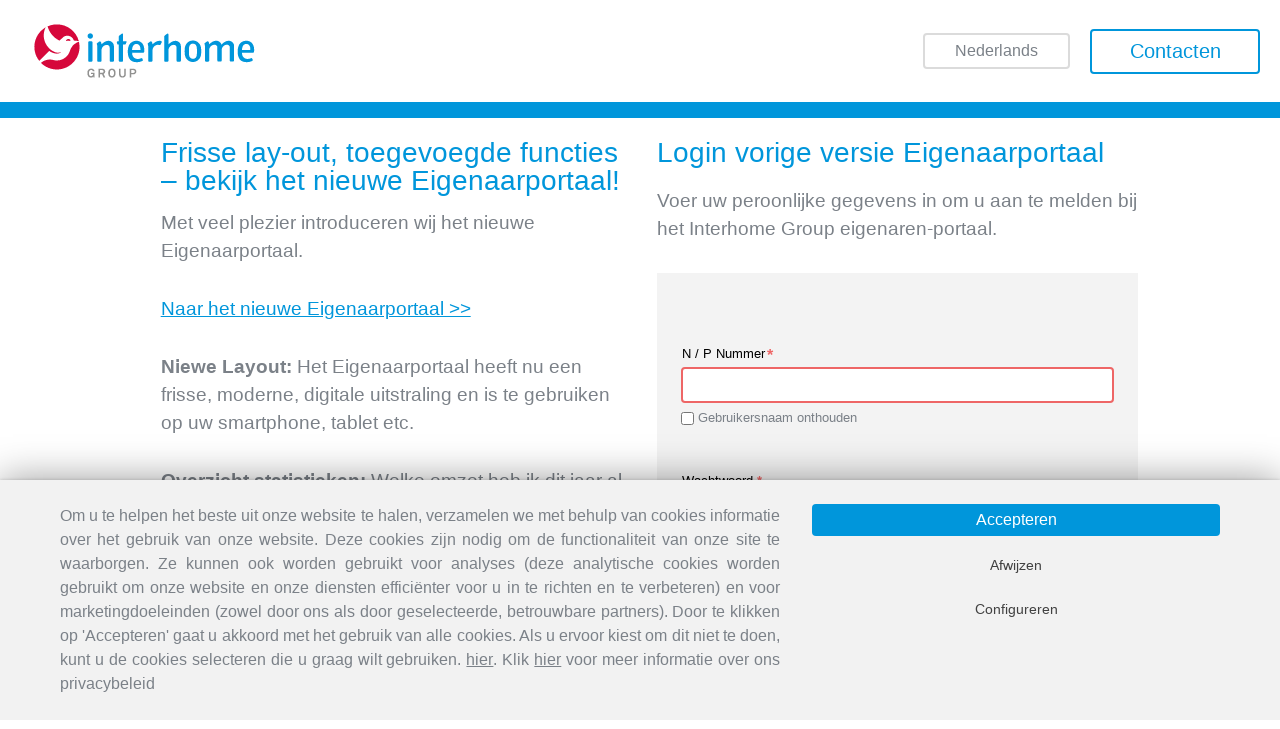

--- FILE ---
content_type: text/html;charset=utf-8
request_url: https://myhome.interhome.group/nl/login/
body_size: 15278
content:
<!doctype html><html lang="en"><head><script>window.dataLayer = window.dataLayer || [];dataLayer.push({"page":{"eid":"test","hrco":"200","pageArea":"Owner","isIframe":"false","pageType":"Login","pageTypeCluster":"Public","pId":undefined,"pageBreakpoint":"desktop","pagePool":"interhome","pageCountry":"int","pageLanguage":"nl"}});
(function(w,d,s,l,i){w[l]=w[l]||[];w[l].push({'gtm.start':
new Date().getTime(),event:'gtm.js'});var f=d.getElementsByTagName(s)[0],
j=d.createElement(s),dl=l!='dataLayer'?'&amp;l='+l:'';j.async=true;j.src=
'https://www.googletagmanager.com/gtm.js?id='+i+dl;f.parentNode.insertBefore(j,f);
})(window,document,'script','dataLayer','GTM-M3GKPSQ');
</script><script type="text/javascript">window.Vaadin = window.Vaadin || {}; window.Vaadin.theme = window.Vaadin.theme || {};window.Vaadin.theme.flowBootstrap = true;</script><meta http-equiv="Content-Type" content="text/html; charset=utf-8"><meta http-equiv="X-UA-Compatible" content="IE=edge"><base href="./../.."><meta name="viewport" content="width=device-width, initial-scale=1.0"><title>Login</title><style type="text/css">body {height:100vh;width:100%;margin:0;}.v-reconnect-dialog, .v-system-error {position: absolute;color: black;background: white;top: 1em;right: 1em;border: 1px solid black;padding: 1em;z-index: 10000;max-width: calc(100vw - 4em);max-height: calc(100vh - 4em);overflow: auto;} .v-system-error {color: red;pointer-events: auto;}</style><script type="text/javascript" src="./VAADIN/build/webcomponentsjs/webcomponents-loader.js"></script><script type="module" src="./VAADIN/build/vaadin-bundle-25627fb1c75bc4b2701f.cache.js" data-app-id="ROOT" crossorigin></script><script type="text/javascript" defer src="./VAADIN/build/vaadin-bundle.es5-f1d59caffd6cfd7aa2f0.cache.js" nomodule data-app-id="ROOT"></script><script type="text/javascript">//<![CDATA[
(function() {  var apps = {};  var log;  if (typeof console === undefined || !window.location.search.match(/[&?]debug(&|$)/)) {    /* If no console.log present, just use a no-op */    log = function() {};  } else if (typeof console.log === "function") {    /* If it's a function, use it with apply */    log = function() {      console.log.apply(console, arguments);    };  } else {    /* In IE, its a native function for which apply is not defined, but it works     without a proper 'this' reference */    log = console.log;  }    var isInitializedInDom = function(appId) {    var appDiv = document.getElementById(appId);    if (!appDiv) {      return false;    }    for ( var i = 0; i < appDiv.childElementCount; i++) {      var className = appDiv.childNodes[i].className;      /* If the app div contains a child with the class      "v-app-loading" we have only received the HTML      but not yet started the widget set      (UIConnector removes the v-app-loading div). */      if (className && className.indexOf("v-app-loading") != -1) {        return false;      }    }    return true;  };    /*    * Needed for Testbench compatibility, but prevents any Vaadin 7 app from   * bootstrapping unless the legacy vaadinBootstrap.js file is loaded before   * this script.   */  window.Vaadin = window.Vaadin || {};  window.Vaadin.Flow = window.Vaadin.Flow || {};  /*   * Needed for wrapping custom javascript functionality in the components (i.e. connectors)   */  window.Vaadin.Flow.tryCatchWrapper = function(originalFunction, component, repo) {    return function() {      try {        const result = originalFunction.apply(this, arguments);        return result;      } catch (error) {        console.error(            "There seems to be an error in the " + component + ":\n" + error.message + "\n"              + "Please submit an issue to https://github.com/vaadin/" + repo              + "/issues/new!");      }    }  };  if (!window.Vaadin.Flow.clients) {    window.Vaadin.Flow.clients = {};    window.Vaadin.Flow.pendingStartup = {};    window.Vaadin.Flow.initApplication = function(appId, config) {      var testbenchId = appId.replace(/-\d+$/, '');            if (apps[appId]) {        if (window.Vaadin && window.Vaadin.Flow && window.Vaadin.Flow.clients && window.Vaadin.Flow.clients[testbenchId] && window.Vaadin.Flow.clients[testbenchId].initializing) {          throw "Application " + appId + " is already being initialized";        }        if (isInitializedInDom(appId)) {          throw "Application " + appId + " already initialized";        }      }        log("init application", appId, config);            window.Vaadin.Flow.clients[testbenchId] = {          isActive: function() {            return true;          },          initializing: true,          productionMode: mode      };            var getConfig = function(name) {        var value = config[name];        return value;      };            /* Export public data */      var app = {        getConfig: getConfig      };      apps[appId] = app;            if (!window.name) {        window.name =  appId + '-' + Math.random();      }        var widgetset = "client";      if (!window.Vaadin.Flow.pendingStartup[widgetset]) {        window.Vaadin.Flow.pendingStartup[widgetset] = {          pendingApps: []        };      }      if (window.Vaadin.Flow.pendingStartup[widgetset].callback) {        log("Starting from bootstrap", appId);        window.Vaadin.Flow.pendingStartup[widgetset].callback(appId);      } else {        log("Setting pending startup", appId);        window.Vaadin.Flow.pendingStartup[widgetset].pendingApps.push(appId);      }      return app;    };    window.Vaadin.Flow.getAppIds = function() {      var ids = [ ];      for (var id in apps) {        if (apps.hasOwnProperty(id)) {          ids.push(id);        }      }      return ids;    };    window.Vaadin.Flow.getApp = function(appId) {      return apps[appId];    };    window.Vaadin.Flow.registerWidgetset = function(widgetset, callback) {      log("Widgetset registered", widgetset);      if (!window.Vaadin.Flow.pendingStartup[widgetset]) {        window.Vaadin.Flow.pendingStartup[widgetset] = {          pendingApps: [],          callback: callback        };        /* Callback will be invoked when initApp is called */        return;      }      var ws = window.Vaadin.Flow.pendingStartup[widgetset];      if (ws.pendingApps) {        ws.callback = callback;        for (var i = 0; i < ws.pendingApps.length; i++) {          var appId = ws.pendingApps[i];          log("Starting from register widgetset", appId);          callback(appId);        }        ws.pendingApps = null;      }    };    window.Vaadin.Flow.getBrowserDetailsParameters = function() {      var params = {  };      /* Screen height and width */      params['v-sh'] = window.screen.height;      params['v-sw'] = window.screen.width;      /* Browser window dimensions */      params['v-wh'] = window.innerHeight;      params['v-ww'] = window.innerWidth;      /* Body element dimensions */      params['v-bh'] = document.body.clientHeight;      params['v-bw'] = document.body.clientWidth;      /* Current time */      var date = new Date();      params['v-curdate'] = date.getTime();      /* Current timezone offset (including DST shift) */      var tzo1 = date.getTimezoneOffset();      /* Compare the current tz offset with the first offset from the end         of the year that differs --- if less that, we are in DST, otherwise         we are in normal time */      var dstDiff = 0;      var rawTzo = tzo1;      for(var m = 12; m > 0; m--) {        date.setUTCMonth(m);        var tzo2 = date.getTimezoneOffset();        if (tzo1 != tzo2) {          dstDiff = (tzo1 > tzo2 ? tzo1 - tzo2 : tzo2 - tzo1);          rawTzo = (tzo1 > tzo2 ? tzo1 : tzo2);          break;        }      }      /* Time zone offset */      params['v-tzo'] = tzo1;      /* DST difference */      params['v-dstd'] = dstDiff;      /* Time zone offset without DST */      params['v-rtzo'] = rawTzo;      /* DST in effect? */      params['v-dston'] = (tzo1 != rawTzo);      /* Time zone id (if available) */      try {        params['v-tzid'] = Intl.DateTimeFormat().resolvedOptions().timeZone;      } catch (err) {        params['v-tzid'] = '';      }      /* Window name */      if (window.name) {        params['v-wn'] = window.name;      }      /* Detect touch device support */      var supportsTouch = false;      try {        document.createEvent("TouchEvent");        supportsTouch = true;      } catch (e) {        /* Chrome and IE10 touch detection */        supportsTouch = 'ontouchstart' in window          || (typeof navigator.msMaxTouchPoints !== 'undefined');      }      params['v-td'] = supportsTouch;      /* Device Pixel Ratio */      params['v-pr'] = window.devicePixelRatio;      if(navigator.platform) {        params['v-np'] = navigator.platform;      }            /* Stringify each value (they are parsed on the server side) */      Object.keys(params).forEach(function(key) {        var value = params[key];        if (typeof value !== 'undefined') {          params[key] = value.toString();        }      });      return params;    };  }    log('Flow bootstrap loaded');        var uidl = {"syncId":0,"clientId":0,"constants":{"Syvo6V28g8Q=":{"event.detail.username":false,"event.detail.password":false},"F8oCtNArLiI=":{"event.shiftKey":false,"event.metaKey":false,"event.detail":false,"event.ctrlKey":false,"event.clientX":false,"event.clientY":false,"event.altKey":false,"event.button":false,"event.screenY":false,"event.screenX":false},"vIpODLLAUDo=":{}},"changes":[{"node":1,"type":"put","key":"tag","feat":0,"value":"body"},{"node":1,"type":"splice","feat":2,"index":0,"addNodes":[87]},{"node":1,"type":"put","key":"pushUrl","feat":5,"value":"context://vaadinServlet/"},{"node":1,"type":"put","key":"alwaysXhrToServer","feat":5,"value":true},{"node":1,"type":"put","key":"pushMode","feat":5,"value":"DISABLED"},{"node":1,"type":"put","key":"parameters","feat":5,"nodeValue":2},{"node":2,"type":"attach"},{"node":2,"type":"put","key":"fallbackTransport","feat":6,"value":"long-polling"},{"node":2,"type":"put","key":"transport","feat":6,"value":"websocket"},{"node":3,"type":"attach"},{"node":3,"type":"put","key":"text","feat":7,"value":"© 2021 HHD AG"},{"node":4,"type":"attach"},{"node":4,"type":"put","key":"tag","feat":0,"value":"div"},{"node":4,"type":"clear","feat":2},{"node":4,"type":"splice","feat":2,"index":0,"addNodes":[3]},{"node":4,"type":"clear","feat":11},{"node":4,"type":"splice","feat":11,"index":0,"add":["copyright"]},{"node":5,"type":"attach"},{"node":5,"type":"put","key":"tag","feat":0,"value":"img"},{"node":5,"type":"clear","feat":11},{"node":5,"type":"splice","feat":11,"index":0,"add":["icon_f"]},{"node":5,"type":"put","key":"src","feat":3,"value":"/frontend/media/images/logos/hometogo.svg"},{"node":6,"type":"attach"},{"node":6,"type":"put","key":"tag","feat":0,"value":"div"},{"node":6,"type":"splice","feat":2,"index":0,"addNodes":[5]},{"node":6,"type":"clear","feat":11},{"node":6,"type":"splice","feat":11,"index":0,"add":["footer__icons"]},{"node":7,"type":"attach"},{"node":7,"type":"put","key":"tag","feat":0,"value":"div"},{"node":7,"type":"clear","feat":2},{"node":7,"type":"put","key":"innerHTML","feat":1,"value":"\x3Cp>\x3Cstrong>Interhome (HHD AG)\x3C/strong> - Onderdeel van de \x3Cstrong>HomeToGo Group\x3C/strong>\x3C/p>\n"},{"node":8,"type":"attach"},{"node":8,"type":"put","key":"tag","feat":0,"value":"div"},{"node":8,"type":"splice","feat":2,"index":0,"addNodes":[7,6]},{"node":8,"type":"clear","feat":11},{"node":8,"type":"splice","feat":11,"index":0,"add":["footer__about"]},{"node":9,"type":"attach"},{"node":9,"type":"put","key":"text","feat":7,"value":"Cookie instellingen"},{"node":10,"type":"attach"},{"node":10,"type":"put","key":"tag","feat":0,"value":"a"},{"node":10,"type":"clear","feat":2},{"node":10,"type":"splice","feat":2,"index":0,"addNodes":[9]},{"node":10,"type":"clear","feat":11},{"node":10,"type":"splice","feat":11,"index":0,"add":["footer__link"]},{"node":10,"type":"put","key":"onclick","feat":3,"value":"window.consent.openConfig(); return false;"},{"node":10,"type":"put","key":"href","feat":3,"value":"#"},{"node":11,"type":"attach"},{"node":11,"type":"put","key":"tag","feat":0,"value":"li"},{"node":11,"type":"splice","feat":2,"index":0,"addNodes":[10]},{"node":11,"type":"clear","feat":11},{"node":11,"type":"splice","feat":11,"index":0,"add":["footer__links-item"]},{"node":12,"type":"attach"},{"node":12,"type":"put","key":"text","feat":7,"value":"Bedrijfsgegevens"},{"node":13,"type":"attach"},{"node":13,"type":"put","key":"tag","feat":0,"value":"a"},{"node":13,"type":"clear","feat":2},{"node":13,"type":"splice","feat":2,"index":0,"addNodes":[12]},{"node":13,"type":"clear","feat":11},{"node":13,"type":"splice","feat":11,"index":0,"add":["footer__link"]},{"node":13,"type":"put","key":"href","feat":3,"value":"https://www.interhome.group/nl-nl/bedrijfsgegevens"},{"node":14,"type":"attach"},{"node":14,"type":"put","key":"tag","feat":0,"value":"li"},{"node":14,"type":"splice","feat":2,"index":0,"addNodes":[13]},{"node":14,"type":"clear","feat":11},{"node":14,"type":"splice","feat":11,"index":0,"add":["footer__links-item"]},{"node":15,"type":"attach"},{"node":15,"type":"put","key":"text","feat":7,"value":"Privacy & Cookie Beleid"},{"node":16,"type":"attach"},{"node":16,"type":"put","key":"tag","feat":0,"value":"a"},{"node":16,"type":"clear","feat":2},{"node":16,"type":"splice","feat":2,"index":0,"addNodes":[15]},{"node":16,"type":"clear","feat":11},{"node":16,"type":"splice","feat":11,"index":0,"add":["footer__link"]},{"node":16,"type":"put","key":"href","feat":3,"value":"https://www.interhome.group/nl-nl/privacy-beleid"},{"node":17,"type":"attach"},{"node":17,"type":"put","key":"tag","feat":0,"value":"li"},{"node":17,"type":"splice","feat":2,"index":0,"addNodes":[16]},{"node":17,"type":"clear","feat":11},{"node":17,"type":"splice","feat":11,"index":0,"add":["footer__links-item"]},{"node":18,"type":"attach"},{"node":18,"type":"put","key":"tag","feat":0,"value":"ul"},{"node":18,"type":"splice","feat":2,"index":0,"addNodes":[17,14,11]},{"node":18,"type":"clear","feat":11},{"node":18,"type":"splice","feat":11,"index":0,"add":["footer__links-list"]},{"node":19,"type":"attach"},{"node":19,"type":"put","key":"tag","feat":0,"value":"div"},{"node":19,"type":"splice","feat":2,"index":0,"addNodes":[18]},{"node":19,"type":"clear","feat":11},{"node":19,"type":"splice","feat":11,"index":0,"add":["footer__links"]},{"node":20,"type":"attach"},{"node":20,"type":"put","key":"tag","feat":0,"value":"div"},{"node":20,"type":"splice","feat":2,"index":0,"addNodes":[19,8]},{"node":20,"type":"clear","feat":11},{"node":20,"type":"splice","feat":11,"index":0,"add":["footcontainer"]},{"node":21,"type":"attach"},{"node":21,"type":"put","key":"tag","feat":0,"value":"footer"},{"node":21,"type":"splice","feat":2,"index":0,"addNodes":[20]},{"node":21,"type":"clear","feat":11},{"node":21,"type":"splice","feat":11,"index":0,"add":["footer"]},{"node":22,"type":"attach"},{"node":22,"type":"put","key":"tag","feat":0,"value":"vaadin-button"},{"node":22,"type":"clear","feat":2},{"node":22,"type":"put","key":"innerHTML","feat":1,"value":"Wachtwoord vergeten? \x3Cbr /> Nog geen account?"},{"node":22,"type":"clear","feat":11},{"node":22,"type":"splice","feat":11,"index":0,"add":["forgotten_password"]},{"node":22,"type":"put","key":"click","feat":4,"value":"F8oCtNArLiI="},{"node":23,"type":"attach"},{"node":23,"type":"put","key":"tag","feat":0,"value":"vaadin-login-form"},{"node":23,"type":"put","key":"_preventAutoEnable","feat":1,"value":true},{"node":23,"type":"put","key":"action","feat":1,"value":"/perform_login"},{"node":23,"type":"put","key":"noForgotPassword","feat":1,"value":true},{"node":23,"type":"put","key":"i18n","feat":1,"value":{"additionalInformation":null,"errorMessage":{"message":"","title":""},"form":{"forgotPassword":"Forgot password","password":"Wachtwoord","submit":"Login","title":"","username":"N / P Nummer"},"header":{"description":null,"title":null}}},{"node":23,"type":"put","key":"change","feat":4,"value":"vIpODLLAUDo="},{"node":23,"type":"put","key":"keyup","feat":4,"value":"vIpODLLAUDo="},{"node":23,"type":"put","key":"login","feat":4,"value":"Syvo6V28g8Q="},{"node":23,"type":"splice","feat":13,"index":0,"add":["error","action","disabled"]},{"node":23,"type":"splice","feat":14,"index":0,"add":["error-changed","action-changed","login"]},{"node":24,"type":"attach"},{"node":24,"type":"put","key":"tag","feat":0,"value":"div"},{"node":24,"type":"splice","feat":2,"index":0,"addNodes":[23,22]},{"node":24,"type":"clear","feat":11},{"node":24,"type":"splice","feat":11,"index":0,"add":["login-container"]},{"node":25,"type":"attach"},{"node":26,"type":"attach"},{"node":26,"type":"put","key":"tag","feat":0,"value":"div"},{"node":27,"type":"attach"},{"node":27,"type":"put","key":"visible","feat":0,"value":false},{"node":27,"type":"put","key":"tag","feat":0,"value":"span"},{"node":28,"type":"attach"},{"node":28,"type":"put","key":"text","feat":7,"value":"Voer uw peroonlijke gegevens in om u aan te melden bij het Interhome Group eigenaren-portaal. "},{"node":29,"type":"attach"},{"node":29,"type":"put","key":"tag","feat":0,"value":"p"},{"node":29,"type":"clear","feat":2},{"node":29,"type":"splice","feat":2,"index":0,"addNodes":[28]},{"node":30,"type":"attach"},{"node":30,"type":"put","key":"text","feat":7,"value":"Login vorige versie Eigenaarportaal"},{"node":31,"type":"attach"},{"node":31,"type":"put","key":"tag","feat":0,"value":"h1"},{"node":31,"type":"clear","feat":2},{"node":31,"type":"splice","feat":2,"index":0,"addNodes":[30]},{"node":32,"type":"attach"},{"node":32,"type":"put","key":"tag","feat":0,"value":"div"},{"node":32,"type":"splice","feat":2,"index":0,"addNodes":[31,29,27,24]},{"node":32,"type":"clear","feat":11},{"node":32,"type":"splice","feat":11,"index":0,"add":["half","col"]},{"node":32,"type":"put","key":"padding-bottom","feat":12,"value":"1.6em"},{"node":33,"type":"attach"},{"node":33,"type":"put","key":"tag","feat":0,"value":"div"},{"node":33,"type":"clear","feat":2},{"node":33,"type":"put","key":"innerHTML","feat":1,"value":"\x3Ca name=\"eztoc_1_1\" id=\"eztoc_1_1\">\x3C/a>\x3Ch2>Frisse lay-out, toegevoegde functies – bekijk het nieuwe Eigenaarportaal!\x3C/h2>\x3Cp>Met veel plezier introduceren wij het nieuwe Eigenaarportaal.\x3C/p>\x3Cp>\x3Ca href=\"https://new.myhome.interhome.group\" data-id=\"\" data-type=\"\" data-content=\"\" target=\"_blank\">Naar het nieuwe Eigenaarportaal &gt;&gt;\x3C/a>\x3C/p>\x3Cp>\x3Cstrong>Niewe Layout:\x3C/strong> Het Eigenaarportaal heeft nu een frisse, moderne, digitale uitstraling en is te gebruiken op uw smartphone, tablet etc.\x3C/p>\x3Cp>\x3Cstrong>Overzicht statistieken:\x3C/strong> Welke omzet heb ik dit jaar al gegenereerd? Hoeveel boekingen had ik vorig jaar rond deze tijd? Hoeveel dagen is mijn accommodatie bezet?\x3C/p>\x3Cp>\x3Cstrong>Mailbox:\x3C/strong> In het gedeelte na het inloggen heeft u nu een persoonlijke mailbox.\x3C/p>\n"},{"node":33,"type":"splice","feat":11,"index":0,"add":["new-op"]},{"node":34,"type":"attach"},{"node":34,"type":"put","key":"tag","feat":0,"value":"div"},{"node":34,"type":"splice","feat":2,"index":0,"addNodes":[33]},{"node":34,"type":"clear","feat":11},{"node":34,"type":"splice","feat":11,"index":0,"add":["half","col"]},{"node":34,"type":"put","key":"padding-top","feat":12,"value":"21px"},{"node":34,"type":"put","key":"padding-bottom","feat":12,"value":"1.6em"},{"node":35,"type":"attach"},{"node":35,"type":"put","key":"tag","feat":0,"value":"div"},{"node":35,"type":"splice","feat":2,"index":0,"addNodes":[34,32]},{"node":35,"type":"clear","feat":11},{"node":35,"type":"splice","feat":11,"index":0,"add":["row"]},{"node":35,"type":"put","key":"id","feat":3,"value":"divAuthenticationModule"},{"node":35,"type":"put","key":"data-module","feat":3,"value":"Authentication"},{"node":36,"type":"attach"},{"node":36,"type":"put","key":"tag","feat":0,"value":"div"},{"node":36,"type":"splice","feat":2,"index":0,"addNodes":[35]},{"node":36,"type":"clear","feat":11},{"node":36,"type":"splice","feat":11,"index":0,"add":["col"]},{"node":37,"type":"attach"},{"node":37,"type":"put","key":"tag","feat":0,"value":"div"},{"node":37,"type":"splice","feat":2,"index":0,"addNodes":[36]},{"node":37,"type":"clear","feat":11},{"node":37,"type":"splice","feat":11,"index":0,"add":["row"]},{"node":38,"type":"attach"},{"node":38,"type":"put","key":"tag","feat":0,"value":"div"},{"node":38,"type":"splice","feat":2,"index":0,"addNodes":[37]},{"node":38,"type":"splice","feat":11,"index":0,"add":["container"]},{"node":39,"type":"attach"},{"node":39,"type":"put","key":"tag","feat":0,"value":"hr"},{"node":39,"type":"put","key":"background-color","feat":12,"value":"var(--interhome-blue)"},{"node":39,"type":"put","key":"height","feat":12,"value":"1rem"},{"node":40,"type":"attach"},{"node":40,"type":"put","key":"text","feat":7,"value":"LET OP: uw browser heeft deze website automatisch vertaald, waardoor dit kan leiden tot een foutieve weergave van de gegevens. \r\n"},{"node":41,"type":"attach"},{"node":41,"type":"put","key":"tag","feat":0,"value":"div"},{"node":41,"type":"clear","feat":2},{"node":41,"type":"splice","feat":2,"index":0,"addNodes":[40]},{"node":41,"type":"put","key":"id","feat":3,"value":"translation_warning"},{"node":41,"type":"put","key":"display","feat":12,"value":"none"},{"node":42,"type":"attach"},{"node":42,"type":"put","key":"text","feat":7,"value":"Contacten"},{"node":43,"type":"attach"},{"node":43,"type":"put","key":"tag","feat":0,"value":"a"},{"node":43,"type":"clear","feat":2},{"node":43,"type":"splice","feat":2,"index":0,"addNodes":[42]},{"node":43,"type":"splice","feat":11,"index":0,"add":["navbutton"]},{"node":43,"type":"put","key":"href","feat":3,"value":"nl/contacts"},{"node":44,"type":"attach"},{"node":44,"type":"put","key":"tag","feat":0,"value":"div"},{"node":44,"type":"splice","feat":2,"index":0,"addNodes":[43]},{"node":44,"type":"clear","feat":11},{"node":44,"type":"splice","feat":11,"index":0,"add":["control"]},{"node":45,"type":"attach"},{"node":45,"type":"put","key":"text","feat":7,"value":"Český"},{"node":46,"type":"attach"},{"node":46,"type":"put","key":"tag","feat":0,"value":"a"},{"node":46,"type":"clear","feat":2},{"node":46,"type":"splice","feat":2,"index":0,"addNodes":[45]},{"node":46,"type":"put","key":"href","feat":3,"value":"/cs/login/"},{"node":46,"type":"put","key":"title","feat":3,"value":"Český"},{"node":47,"type":"attach"},{"node":47,"type":"put","key":"tag","feat":0,"value":"li"},{"node":47,"type":"splice","feat":2,"index":0,"addNodes":[46]},{"node":47,"type":"clear","feat":11},{"node":47,"type":"splice","feat":11,"index":0,"add":["cs"]},{"node":48,"type":"attach"},{"node":48,"type":"put","key":"text","feat":7,"value":"Español"},{"node":49,"type":"attach"},{"node":49,"type":"put","key":"tag","feat":0,"value":"a"},{"node":49,"type":"clear","feat":2},{"node":49,"type":"splice","feat":2,"index":0,"addNodes":[48]},{"node":49,"type":"put","key":"href","feat":3,"value":"/es/login/"},{"node":49,"type":"put","key":"title","feat":3,"value":"Español"},{"node":50,"type":"attach"},{"node":50,"type":"put","key":"tag","feat":0,"value":"li"},{"node":50,"type":"splice","feat":2,"index":0,"addNodes":[49]},{"node":50,"type":"clear","feat":11},{"node":50,"type":"splice","feat":11,"index":0,"add":["es"]},{"node":51,"type":"attach"},{"node":51,"type":"put","key":"text","feat":7,"value":"Português"},{"node":52,"type":"attach"},{"node":52,"type":"put","key":"tag","feat":0,"value":"a"},{"node":52,"type":"clear","feat":2},{"node":52,"type":"splice","feat":2,"index":0,"addNodes":[51]},{"node":52,"type":"put","key":"href","feat":3,"value":"/pt/login/"},{"node":52,"type":"put","key":"title","feat":3,"value":"Português"},{"node":53,"type":"attach"},{"node":53,"type":"put","key":"tag","feat":0,"value":"li"},{"node":53,"type":"splice","feat":2,"index":0,"addNodes":[52]},{"node":53,"type":"clear","feat":11},{"node":53,"type":"splice","feat":11,"index":0,"add":["pt"]},{"node":54,"type":"attach"},{"node":54,"type":"put","key":"text","feat":7,"value":"Polski"},{"node":55,"type":"attach"},{"node":55,"type":"put","key":"tag","feat":0,"value":"a"},{"node":55,"type":"clear","feat":2},{"node":55,"type":"splice","feat":2,"index":0,"addNodes":[54]},{"node":55,"type":"put","key":"href","feat":3,"value":"/pl/login/"},{"node":55,"type":"put","key":"title","feat":3,"value":"Polski"},{"node":56,"type":"attach"},{"node":56,"type":"put","key":"tag","feat":0,"value":"li"},{"node":56,"type":"splice","feat":2,"index":0,"addNodes":[55]},{"node":56,"type":"clear","feat":11},{"node":56,"type":"splice","feat":11,"index":0,"add":["pl"]},{"node":57,"type":"attach"},{"node":57,"type":"put","key":"text","feat":7,"value":"Hrvatski"},{"node":58,"type":"attach"},{"node":58,"type":"put","key":"tag","feat":0,"value":"a"},{"node":58,"type":"clear","feat":2},{"node":58,"type":"splice","feat":2,"index":0,"addNodes":[57]},{"node":58,"type":"put","key":"href","feat":3,"value":"/hr/login/"},{"node":58,"type":"put","key":"title","feat":3,"value":"Hrvatski"},{"node":59,"type":"attach"},{"node":59,"type":"put","key":"tag","feat":0,"value":"li"},{"node":59,"type":"splice","feat":2,"index":0,"addNodes":[58]},{"node":59,"type":"clear","feat":11},{"node":59,"type":"splice","feat":11,"index":0,"add":["hr"]},{"node":60,"type":"attach"},{"node":60,"type":"put","key":"text","feat":7,"value":"Italiano"},{"node":61,"type":"attach"},{"node":61,"type":"put","key":"tag","feat":0,"value":"a"},{"node":61,"type":"clear","feat":2},{"node":61,"type":"splice","feat":2,"index":0,"addNodes":[60]},{"node":61,"type":"put","key":"href","feat":3,"value":"/it/login/"},{"node":61,"type":"put","key":"title","feat":3,"value":"Italiano"},{"node":62,"type":"attach"},{"node":62,"type":"put","key":"tag","feat":0,"value":"li"},{"node":62,"type":"splice","feat":2,"index":0,"addNodes":[61]},{"node":62,"type":"clear","feat":11},{"node":62,"type":"splice","feat":11,"index":0,"add":["it"]},{"node":63,"type":"attach"},{"node":63,"type":"put","key":"text","feat":7,"value":"Français"},{"node":64,"type":"attach"},{"node":64,"type":"put","key":"tag","feat":0,"value":"a"},{"node":64,"type":"clear","feat":2},{"node":64,"type":"splice","feat":2,"index":0,"addNodes":[63]},{"node":64,"type":"put","key":"href","feat":3,"value":"/fr/login/"},{"node":64,"type":"put","key":"title","feat":3,"value":"Français"},{"node":65,"type":"attach"},{"node":65,"type":"put","key":"tag","feat":0,"value":"li"},{"node":65,"type":"splice","feat":2,"index":0,"addNodes":[64]},{"node":65,"type":"clear","feat":11},{"node":65,"type":"splice","feat":11,"index":0,"add":["fr"]},{"node":66,"type":"attach"},{"node":66,"type":"put","key":"text","feat":7,"value":"English"},{"node":67,"type":"attach"},{"node":67,"type":"put","key":"tag","feat":0,"value":"a"},{"node":67,"type":"clear","feat":2},{"node":67,"type":"splice","feat":2,"index":0,"addNodes":[66]},{"node":67,"type":"put","key":"href","feat":3,"value":"/en/login/"},{"node":67,"type":"put","key":"title","feat":3,"value":"English"},{"node":68,"type":"attach"},{"node":68,"type":"put","key":"tag","feat":0,"value":"li"},{"node":68,"type":"splice","feat":2,"index":0,"addNodes":[67]},{"node":68,"type":"clear","feat":11},{"node":68,"type":"splice","feat":11,"index":0,"add":["en"]},{"node":69,"type":"attach"},{"node":69,"type":"put","key":"text","feat":7,"value":"Deutsch"},{"node":70,"type":"attach"},{"node":70,"type":"put","key":"tag","feat":0,"value":"a"},{"node":70,"type":"clear","feat":2},{"node":70,"type":"splice","feat":2,"index":0,"addNodes":[69]},{"node":70,"type":"put","key":"href","feat":3,"value":"/de/login/"},{"node":70,"type":"put","key":"title","feat":3,"value":"Deutsch"},{"node":71,"type":"attach"},{"node":71,"type":"put","key":"tag","feat":0,"value":"li"},{"node":71,"type":"splice","feat":2,"index":0,"addNodes":[70]},{"node":71,"type":"clear","feat":11},{"node":71,"type":"splice","feat":11,"index":0,"add":["de"]},{"node":72,"type":"attach"},{"node":72,"type":"put","key":"tag","feat":0,"value":"ul"},{"node":72,"type":"splice","feat":2,"index":0,"addNodes":[71,68,65,62,59,56,53,50,47]},{"node":73,"type":"attach"},{"node":73,"type":"put","key":"text","feat":7,"value":"Nederlands"},{"node":74,"type":"attach"},{"node":74,"type":"put","key":"tag","feat":0,"value":"li"},{"node":74,"type":"clear","feat":2},{"node":74,"type":"splice","feat":2,"index":0,"addNodes":[73,72]},{"node":74,"type":"put","key":"tabindex","feat":3,"value":"1"},{"node":75,"type":"attach"},{"node":75,"type":"put","key":"tag","feat":0,"value":"ul"},{"node":75,"type":"splice","feat":2,"index":0,"addNodes":[74]},{"node":75,"type":"splice","feat":11,"index":0,"add":["languageSelector"]},{"node":76,"type":"attach"},{"node":76,"type":"put","key":"tag","feat":0,"value":"div"},{"node":76,"type":"splice","feat":2,"index":0,"addNodes":[75,44]},{"node":76,"type":"splice","feat":11,"index":0,"add":["navbar-end"]},{"node":77,"type":"attach"},{"node":77,"type":"put","key":"tag","feat":0,"value":"img"},{"node":77,"type":"splice","feat":11,"index":0,"add":["interchalet-logo","sub-logo"]},{"node":77,"type":"put","key":"src","feat":3,"value":"/frontend/media/images/logos/logo-ic.svg"},{"node":78,"type":"attach"},{"node":78,"type":"put","key":"tag","feat":0,"value":"a"},{"node":78,"type":"splice","feat":2,"index":0,"addNodes":[77]},{"node":78,"type":"clear","feat":11},{"node":78,"type":"splice","feat":11,"index":0,"add":["navbar-item","logo-ic"]},{"node":78,"type":"put","key":"href","feat":3,"value":"https://www.interchalet-vakantiehuis.nl/"},{"node":78,"type":"put","key":"target","feat":3,"value":"_new"},{"node":79,"type":"attach"},{"node":79,"type":"put","key":"tag","feat":0,"value":"img"},{"node":79,"type":"splice","feat":11,"index":0,"add":["interhome-logo","sub-logo"]},{"node":79,"type":"put","key":"src","feat":3,"value":"/frontend/media/images/logos/logo-ih.svg"},{"node":80,"type":"attach"},{"node":80,"type":"put","key":"tag","feat":0,"value":"a"},{"node":80,"type":"splice","feat":2,"index":0,"addNodes":[79]},{"node":80,"type":"clear","feat":11},{"node":80,"type":"splice","feat":11,"index":0,"add":["navbar-item","logo-ih"]},{"node":80,"type":"put","key":"href","feat":3,"value":"https://www.interhome.nl/"},{"node":80,"type":"put","key":"target","feat":3,"value":"_new"},{"node":81,"type":"attach"},{"node":81,"type":"put","key":"tag","feat":0,"value":"div"},{"node":81,"type":"splice","feat":2,"index":0,"addNodes":[80,78]},{"node":81,"type":"splice","feat":11,"index":0,"add":["navbar-brand__secondary"]},{"node":82,"type":"attach"},{"node":82,"type":"put","key":"tag","feat":0,"value":"img"},{"node":82,"type":"clear","feat":11},{"node":82,"type":"splice","feat":11,"index":0,"add":["logo"]},{"node":82,"type":"put","key":"src","feat":3,"value":"/frontend/media/images/logos/logo-ih-group.svg"},{"node":83,"type":"attach"},{"node":83,"type":"put","key":"tag","feat":0,"value":"a"},{"node":83,"type":"splice","feat":2,"index":0,"addNodes":[82]},{"node":83,"type":"clear","feat":11},{"node":83,"type":"splice","feat":11,"index":0,"add":["navbar-item","logo-ih-group"]},{"node":83,"type":"put","key":"href","feat":3,"value":"/nl"},{"node":84,"type":"attach"},{"node":84,"type":"put","key":"tag","feat":0,"value":"div"},{"node":84,"type":"splice","feat":2,"index":0,"addNodes":[83,81]},{"node":84,"type":"splice","feat":11,"index":0,"add":["navbar-start"]},{"node":85,"type":"attach"},{"node":85,"type":"put","key":"tag","feat":0,"value":"header"},{"node":85,"type":"splice","feat":2,"index":0,"addNodes":[84,76]},{"node":85,"type":"put","key":"background","feat":12,"value":"#ffffff"},{"node":86,"type":"attach"},{"node":86,"type":"put","key":"tag","feat":0,"value":"div"},{"node":86,"type":"splice","feat":2,"index":0,"addNodes":[85,41]},{"node":86,"type":"put","key":"id","feat":3,"value":"header_div"},{"node":87,"type":"attach"},{"node":87,"type":"put","key":"tag","feat":0,"value":"div"},{"node":87,"type":"splice","feat":2,"index":0,"addNodes":[86,39,38,21,4]}],"execute":[[" Gebruikersnaam onthouden","addRememberMeCheckbox($0)"],["$buo_f();"],[[0,22],"return (function() { var disableEvent = function () {if($0.getAttribute('disableOnClick')){ $0.setAttribute('disabled', 'true');}};$0.addEventListener('click', disableEvent)}).apply($0)"]],"Vaadin-Security-Key":"230a6bc3-e150-423f-98f4-2ab403c076f8","Vaadin-Push-ID":"a52d1cd4-73b0-44d5-a92d-7513b74b8b22"};  var config = {"frontendUrlEs6":"context://frontend/","frontendUrlEs5":"context://frontend/","sessExpMsg":{"caption":null,"message":null,"url":null},"contextRootUrl":"./","heartbeatInterval":300,"maxMessageSuspendTimeout":5000,"v-uiId":0};  var mode = true;  config.uidl = uidl;  window.Vaadin.Flow.initApplication("ROOT-2521314", config);})();//]]></script><script type="text/javascript" defer src="./VAADIN/static/client/client-7411BA7112A12159D80F3BB11AD68707.cache.js"></script><script type="text/javascript" defer src="./frontend/js/login/LoginUtils.js"></script><script type="text/javascript" defer src="./frontend/js/utils.js"></script><script type="text/javascript" defer src="./frontend/js/browser-update.js"></script><meta name="robots" content="noindex"><link rel="shortcut icon" href="frontend/icons/favicon.ico"><script src="./frontend/vue/vue.runtime.js"></script><script type="application/json" id="vue-i18n-data">{
"locale": "en",
"messages": {
"de": {
"cookie_consent": {
"cookies_analytical_title": "Analytische Cookies",
"cookies_configure_link": "Konfigurieren",
"cookies_analytical_text": "Die statistische Analyse Ihres Besuchs auf unserer Webseite hilft uns, die Webseite für Sie zu verbessern. Dazu werden Cookies gesetzt, die eine solche Analyse technisch ermöglichen.",
"cookies_settings": "Cookie Einstellungen",
"cookies_configure_here": "hier konfigurieren",
"cookies_accept_all": "Alle akzeptieren",
"cookies_more_info_before": "Klicken Sie",
"cookies_accept": "Akzeptieren",
"cookies_functional_text": "Einige technische Grundfunktionen dieser Webseite basieren auf dem Einsatz von Cookies. Dort speichern wir zum Beispiel Ihre Merkliste oder die von Ihnen bevorzugte Währung.",
"cookies_manage_preferences": "Bitte wählen Sie Ihre Einstellung",
"cookies_marketing_text": "Durch das Setzen von Marketing Cookies können unsere Marketing- und Werbepartner Ihnen auch auf anderen Seiten persönlich auf Sie zugeschnittene Angebote zeigen.",
"cookies_decline": "Ablehnen",
"cookies_infotext_after": ".",
"cookies_functional_title": "Funktionale Cookies (immer aktiv)",
"cookies_more_info_here": "hier",
"cookies_marketing_title": "Marketing Cookies",
"cookies_confirm_choice": "Auswahl speichern",
"cookies_infotext_before": "Für ein optimales Webangebot erheben wir mit Hilfe von Cookies Nutzungsinformationen. Diese Cookies sind notwendig, um die Funktionalität unserer Seite zu gewährleisten. Weiterhin können sie zum einen der Analyse (diese Cookies werden dafür benutzt, unsere Webseite und unsere Services für Sie angenehmer zu gestalten und zu verbessern) sowie zum anderen Marketingzwecken (sowohl von uns als auch von ausgewählten, vertrauenswürdigen Partnern) dienen. Mit einem Klick auf 'Akzeptieren' stimmen Sie dem Einsatz aller erwähnten Cookies zu. Möchten Sie das nicht, können Sie die Auswahl der von Ihnen gewünschten Cookies auch",
"cookies_more_info_after": "um weitere Information zu unserer Datenschutzrichtlinie zu erhalten."
}
},
"en": {
"cookie_consent": {
"cookies_analytical_title": "Analytical cookies",
"cookies_configure_link": "Configure",
"cookies_analytical_text": "The statistical analysis of your visit to our website helps us improve the website for you. For this purpose, cookies are set which make such an analysis technically possible.",
"cookies_settings": "Cookie settings",
"cookies_configure_here": "here",
"cookies_accept_all": "Accept all",
"cookies_more_info_before": "Click",
"cookies_accept": "Accept",
"cookies_functional_text": "Some basic technical functions of this website are based on the use of cookies. For example, we store your watch list or your preferred currency.",
"cookies_manage_preferences": "Please select your preferences",
"cookies_marketing_text": "By setting marketing cookies, our marketing and advertising partners can show you personalised offers on other sites.",
"cookies_decline": "Decline",
"cookies_infotext_after": ".",
"cookies_functional_title": "Functional cookies (always active)",
"cookies_more_info_here": "here",
"cookies_marketing_title": "Marketing-Cookies",
"cookies_confirm_choice": "Save selection",
"cookies_infotext_before": "To help you get the best from our website, we collect information regarding usage with the help of cookies. These cookies are necessary to ensure the functionality of our site. They can also be used for analysis (these cookies are used to make our website and our services more efficient for you as well as improving them) and for marketing purposes (both by us and by selected, trustworthy partners). By clicking on 'Accept' you agree to the use of all cookies. If you choose not to, you can select the cookies you are happy to use",
"cookies_more_info_after": "for more information about our privacy policy."
}
},
"fr": {
"cookie_consent": {
"cookies_analytical_title": "Cookies statistiques",
"cookies_configure_link": "Paramétrer",
"cookies_analytical_text": "L'analyse statistique de votre visite sur notre site internet nous aide à améliorer ce site dans votre intérêt. À cette fin, les cookies installés rendent une telle analyse techniquement possible.",
"cookies_settings": "Utilisation des cookies",
"cookies_configure_here": "ici",
"cookies_accept_all": "Tout accepter",
"cookies_more_info_before": "Cliquez",
"cookies_accept": "Accepter",
"cookies_functional_text": "Certaines fonctions techniques de ce site internet sont basées sur l'utilisation de cookies. Par exemple, nous enregistrons votre liste de produits vus ou votre devise préférée.",
"cookies_manage_preferences": "Merci de sélectionner vos préférences",
"cookies_marketing_text": "En mettant en place des cookies marketing, nos partenaires marketing et publicitaires sont en capacité de vous montrer des offres personnalisées sur d'autres sites.",
"cookies_decline": "Refuser",
"cookies_infotext_after": ".",
"cookies_functional_title": "Cookies fonctionnels (toujours actifs)",
"cookies_more_info_here": "ici",
"cookies_marketing_title": "Cookies marketing",
"cookies_confirm_choice": "Enregistrer la sélection",
"cookies_infotext_before": "Afin de vous garantir la meilleure expérience de navigation sur notre site, nous recueillons des informations concernant son utilisation à l'aide de cookies. Ces cookies sont nécessaires pour assurer la fonctionnalité de notre site. Ils peuvent également être utilisés à des fins d'analyse (ces cookies sont utilisés pour rendre notre site internet et nos services plus efficaces pour votre usage ainsi que pour les améliorer) et à des fins marketing (à la fois par nous et par des partenaires de confiance sélectionnés). En cliquant sur 'Accepter', vous autorisez l'utilisation de tous les cookies. Si vous choisissez de ne pas le faire, vous pouvez sélectionner les cookies que vous souhaitez utiliser",
"cookies_more_info_after": "pour plus d'informations sur notre politique de protection des données personnelles."
}
},
"it": {
"cookie_consent": {
"cookies_analytical_title": "Cookie analitici",
"cookies_configure_link": "Configura",
"cookies_analytical_text": "L'analisi statistica della tua visita al nostro sito web ci aiuta ad ottimizzare la tua fruizione del sito stesso. Proprio per questo vengono impostati dei cookie che rendono tecnicamente possibile tale analisi.",
"cookies_settings": "Impostazioni dei cookie",
"cookies_configure_here": "qui",
"cookies_accept_all": "Accetta tutto",
"cookies_more_info_before": "Cliccate",
"cookies_accept": "Accettare",
"cookies_functional_text": "Alcune funzionalità tecniche di base di questo sito web si basano sull'uso dei cookie. Memorizziamo, ad esempio, la tua lista delle visualizzazioni o la tua valuta preferita.",
"cookies_manage_preferences": "Seleziona le tue preferenze",
"cookies_marketing_text": "Grazie ai cookie di marketing, i nostri partner di marketing e pubblicitari possono mostrarti offerte personalizzate su altri siti.",
"cookies_decline": "Rifiuta",
"cookies_infotext_after": ".",
"cookies_functional_title": "Cookie funzionali (sempre attivi)",
"cookies_more_info_here": "qui",
"cookies_marketing_title": "Cookie di marketing",
"cookies_confirm_choice": "Salva la selezione",
"cookies_infotext_before": "Per ottimizzare la fruizione del nostro sito web, raccogliamo informazioni relative al suo utilizzo tramite l'aiuto dei cookie. Questi cookie sono necessari per garantire la funzionalità del nostro sito. Possono anche essere utilizzati per finalità statistiche (per migliorare e rendere più efficienti i servizi offerti dal nostro sito web) o per scopi di marketing (sia da parte nostra che da parte di partner selezionati ed affidabili). Cliccando su 'Accetta tutto' acconsenti all'uso di tutti i cookie. Se scegli di non farlo, puoi selezionare solo i cookie che intendi utilizzare.",
"cookies_more_info_after": "per maggiori informazioni sulla nostra politica sulla privacy."
}
},
"hr": {
"cookie_consent": {
"cookies_analytical_title": "Analitički kolačići",
"cookies_configure_link": "Konfiguriraj",
"cookies_analytical_text": "Statistička analiza vašeg posjeta pomaže nam poboljšati vaše korisničko iskustvo. U tu svrhu postavljeni su kolačići koji tehnički omogućavaju takvu analizu .",
"cookies_settings": "Postavke kolačića",
"cookies_configure_here": "ovdje",
"cookies_accept_all": "Prihvati sve",
"cookies_more_info_before": "Kliknite",
"cookies_accept": "Prihvati",
"cookies_functional_text": "Neke osnovne tehničke funkcije na ovoj stranici temelje se na korištenju kolačića. Npr. spremamo vaše pogledane objekte ili preferiranu valutu.",
"cookies_manage_preferences": "Molimo odaberite svoje preferencije",
"cookies_marketing_text": "Postavljanjem marketinških kolačića, naši marketinški i oglašivački partneri mogu vam na drugim stranicama prikazivati personalizirane oglase.",
"cookies_decline": "Odustani",
"cookies_infotext_after": ".",
"cookies_functional_title": "Funkcijski kolačići (uvijek aktivni)",
"cookies_more_info_here": "Ovdje",
"cookies_marketing_title": "Marketinški kolačići",
"cookies_confirm_choice": "Spremi odabrano",
"cookies_infotext_before": "Kako bismo poboljšali vaše korisničko iskustvo na našoj web stranici, informacije o korištenju prikupljamo uz pomoć kolačića koji osiguravaju funkcionalnost web stranice. Mogu se koristiti za analitiku (poboljšavanje naše stranice i pružanih usluga) i u marketinške svrhe (od strane nas i odabranih, pouzdanih partnera). Klikom na 'Prihvati sve', dajete odobrenje za korištenje svih kolačića. Ako ne odobrite sve kolačiće, možete odobriti pojedine.",
"cookies_more_info_after": "Za dodatne informacije o zaštiti privatnosti"
}
},
"nl": {
"cookie_consent": {
"cookies_analytical_title": "Analytische cookies",
"cookies_configure_link": "Configureren",
"cookies_analytical_text": "De statistische analyse van uw bezoek aan onze website helpt ons de website voor u te verbeteren. Daarom worden cookies geplaatst die een dergelijke analyse technisch mogelijk maken.",
"cookies_settings": "Cookie instellingen",
"cookies_configure_here": "hier",
"cookies_accept_all": "Alles accepteren",
"cookies_more_info_before": "Klik",
"cookies_accept": "Accepteren",
"cookies_functional_text": "Enkele technische basisfuncties van deze website zijn gebaseerd op het gebruik van cookies. Zo slaan we bijvoorbeeld door u bekeken objecten of de valuta die in uw land van toepassing is op.",
"cookies_manage_preferences": "Selecteer uw voorkeuren",
"cookies_marketing_text": "Door marketingcookies te plaatsen kunnen onze marketing- en reclamepartners u gepersonaliseerde aanbiedingen op andere websites laten zien.",
"cookies_decline": "Afwijzen",
"cookies_infotext_after": ".",
"cookies_functional_title": "Functionele cookies (altijd actief)",
"cookies_more_info_here": "hier",
"cookies_marketing_title": "Marketing cookies",
"cookies_confirm_choice": "Selectie opslaan",
"cookies_infotext_before": "Om u te helpen het beste uit onze website te halen, verzamelen we met behulp van cookies informatie over het gebruik van onze website. Deze cookies zijn nodig om de functionaliteit van onze site te waarborgen. Ze kunnen ook worden gebruikt voor analyses (deze analytische cookies worden gebruikt om onze website en onze diensten efficiënter voor u in te richten en te verbeteren) en voor marketingdoeleinden (zowel door ons als door geselecteerde, betrouwbare partners). Door te klikken op 'Accepteren' gaat u akkoord met het gebruik van alle cookies. Als u ervoor kiest om dit niet te doen, kunt u de cookies selecteren die u graag wilt gebruiken.",
"cookies_more_info_after": "voor meer informatie over ons privacybeleid"
}
},
"pl": {
"cookie_consent": {
"cookies_analytical_title": "Analityczne pliki cookies",
"cookies_configure_link": "Skonfiguruj",
"cookies_analytical_text": "Analiza statystyczna Twojej wizyty na naszej stronie pomaga nam ulepszać ją dla Ciebie. W tym celu są ustawiane pliki cookie, które technicznie umożliwiają taką analizę.",
"cookies_settings": "Ustawienia plików cookies",
"cookies_configure_here": "skonfiguruj tutaj",
"cookies_accept_all": "Akceptuj wszystko",
"cookies_more_info_before": "Kliknij",
"cookies_accept": "Akceptuj",
"cookies_functional_text": "Niektóre z podstawowych funkcji technicznych tej witryny oparte są na wykorzystaniu plików cookie. Tam zapisujemy na przykład Twoją listę ulubionych lub preferowaną walutę.",
"cookies_manage_preferences": "Prosimy wybrać ustawienia",
"cookies_marketing_text": "Ustawiając marketingowe pliki cookie, nasi partnerzy marketingowi i reklamowi mogą wyświetlać spersonalizowane oferty w innych witrynach.",
"cookies_decline": "Odrzuć",
"cookies_infotext_after": ".",
"cookies_functional_title": "Funkcjonalne pliki cookies (zawsze aktywne)",
"cookies_more_info_here": "tutaj",
"cookies_marketing_title": "Marketingowe pliki cookies",
"cookies_confirm_choice": "Zapisz wybór",
"cookies_infotext_before": "Aby pomóc Ci jak najlepiej korzystać z naszej witryny, zbieramy informacje dotyczące użytkowania za pomocą plików cookie. Te pliki cookie są niezbędne do zapewnienia funkcjonalności naszej witryny. Mogą być również wykorzystywane do analiz (te pliki cookie służą do usprawniania i ulepszania naszej strony internetowej i naszych usług) oraz do celów marketingowych (zarówno naszych, jak i wybranych, zaufanych partnerów). Klikając „Akceptuj”, zgadzasz się na użycie wszystkich plików cookie. Jeśli nie chcesz, możesz wybrać pliki cookie, z których chcesz korzystać ”",
"cookies_more_info_after": "aby uzyskać więcej informacji dotyczących naszej polityki prywatności"
}
},
"pt": {
"cookie_consent": {
"cookies_analytical_title": "Cookies analíticas",
"cookies_configure_link": "Configurar",
"cookies_analytical_text": "A análise estatística da sua visita ao nosso site serve para nos ajudar a melhorá-lo para si. Para o efeito, são definidas cookies que tornam esta análise tecnicamente possível.",
"cookies_settings": "Configuração das cookies",
"cookies_configure_here": "aqui",
"cookies_accept_all": "Aceitar",
"cookies_more_info_before": "clique",
"cookies_accept": "Aceitar",
"cookies_functional_text": "Algumas funções técnicas básicas deste site baseiam-se no uso das cookies. Por exemplo, armazenamos a sua lista de observação ou o tipo de moeda escolhida.",
"cookies_manage_preferences": "Escolha as suas preferências",
"cookies_marketing_text": "As cookies de marketing permitem que os nossos parceiros de marketing e publicidade possam mostrar-lhe ofertas personalizadas de outros sites.",
"cookies_decline": "Recusar",
"cookies_infotext_after": ".",
"cookies_functional_title": "Cookies funcionais (sempre ativadas)",
"cookies_more_info_here": "aqui",
"cookies_marketing_title": "Cookies de marketing",
"cookies_confirm_choice": "Guardar seleção",
"cookies_infotext_before": "Para o ajudar a conseguir a melhor utilização possível do nosso site, recolhemos informações sobre a sua utilização com a ajuda das cookies. Estas cookies são necessárias para garantir a funcionalidade do nosso site. Elas também podem ser usadas para análise (estas cookies são usadas para tornar o nosso site e os nossos serviços mais eficientes para si, bem como para os melhorar) e para fins de marketing (tanto por nós como por parceiros selecionados e de confiança). Ao clicar em 'Aceitar', concorda com o uso de todas as cookies. Se não quiser, pode selecionar as cookies que deseja usar",
"cookies_more_info_after": "para mais informações sobre a nossa política de privacidade"
}
},
"es": {
"cookie_consent": {
"cookies_analytical_title": "Cookies analíticas",
"cookies_configure_link": "Configurar",
"cookies_analytical_text": "El análisis estadístico de su visita a nuestro sitio web nos ayuda a mejorar la página web para usted. Para ello se establecen cookies que hacen técnicamente posible dicho análisis.",
"cookies_settings": "Ajuste de cookies",
"cookies_configure_here": "Aquí",
"cookies_accept_all": "Aceptar todo",
"cookies_more_info_before": "Haga clic",
"cookies_accept": "Aceptar",
"cookies_functional_text": "Algunas funciones técnicas básicas de esta página web se basan en el uso de cookies. Por ejemplo, almacenamos su lista de seguimiento o su moneda preferida.",
"cookies_manage_preferences": "Por favor, selecciones sus preferencias",
"cookies_marketing_text": "Al establecer cookies de marketing, nuestros socios de marketing y publicidad pueden mostrarle ofertas personalizadas en otras páginas web.",
"cookies_decline": "Rechazar",
"cookies_infotext_after": ".",
"cookies_functional_title": "Cookies funcionales (siempre activas)",
"cookies_more_info_here": "aquí",
"cookies_marketing_title": "Cookies de Marketing",
"cookies_confirm_choice": "Guardar selección",
"cookies_infotext_before": "Para ayudarlo a obtener lo mejor de nuestra página web, recopilamos información sobre el uso con la ayuda de las cookies. Estas cookies son necesarias para garantizar la funcionalidad de nuestra web. También se pueden utilizar para realizar análisis (estas cookies se utilizan para hacer que nuestro sitio web y nuestros servicios sean más eficientes para usted, así como para mejorarlos) y con fines de marketing (tanto para nosotros como para colaboradores de confianza seleccionados). Al hacer clic en 'Aceptar', acepta el uso de todas las cookies. Si elige no hacerlo, puede seleccionar las cookies que desee utilizar",
"cookies_more_info_after": "para obtener más información sobre nuestra política de privacidad"
}
},
"cs": {
"cookie_consent": {
"cookies_analytical_title": "Analytické cookies",
"cookies_configure_link": "Nastavení",
"cookies_analytical_text": "Statistická analýza Vaší návštěvy našich stránek nám pomáhá pro Vás stránky vylepšit. Za tímto účelem jsou nastaveny soubory cookies, které takovou analýzu technicky umožňují.",
"cookies_settings": "Nastavení cookies",
"cookies_configure_here": "zde",
"cookies_accept_all": "Přijmout vše",
"cookies_more_info_before": "Klikněte",
"cookies_accept": "Přijmout",
"cookies_functional_text": "Některé základní technické funkce těchto stránek jsou založeny na používání cookies. Ukládáme například Váš seznam sledování nebo Vámi preferovanou měnu.",
"cookies_manage_preferences": "Vyberte prosím Vámi preferované",
"cookies_marketing_text": "Nastavením marketingových cookies Vám naši marketingoví a reklamní partneři mohou zobrazovat personalizované nabídky na jiných stránkách.",
"cookies_decline": "Odmítnout",
"cookies_infotext_after": ".",
"cookies_functional_title": "Funkční cookies (vždy aktivní)",
"cookies_more_info_here": "zde",
"cookies_marketing_title": "Marketingové cookies",
"cookies_confirm_choice": "Uložit výběr",
"cookies_infotext_before": "Abychom Vám pomohli získat z našich stránek to nejlepší, shromažďujeme s pomocí cookies informace o jejich používání. Tyto soubory cookies jsou nezbytné k zajištění funkčnosti našich stránek. Mohou být též využity k analýze (soubory cookies jsou využívány k zefektivnění našich webových stránek a našich služeb a zároveň k jejich vylepšení) a marketingovým účelům (námi a vybranými důvěryhodnými partnery). Kliknutím na 'Přijmout' souhlasíte s používáním všech cookies. Pokud se rozhodnete je nepřijmout, můžete si soubory cookies, které rádi používáte, vybrat",
"cookies_more_info_after": "pro zobrazení dalších informací o našich zásadách ochrany osobních údajů"
}
}
}
}</script><link href="./frontend/vue/consent/dist/css/app.css" rel="preload" as="style"><link href="./frontend/vue/consent/dist/js/app.js" rel="preload" as="script"><link href="./frontend/vue/consent/dist/js/chunk-vendors.js" rel="preload" as="script"><link href="./frontend/vue/consent/dist/css/app.css" rel="stylesheet"><script src="./frontend/js/utility.js"></script></head><!-- Caching Flag A commit hash: 0ef7cc1f7f8dabebf89048447c7a597da2c1a1d3 --><body><noscript><iframe src="https://www.googletagmanager.com/ns.html?id=GTM-M3GKPSQ" height="0" width="0" style="display:none;visibility:hidden"></iframe></noscript><noscript>You have to enable javascript in your browser to use this web site.</noscript><script src="./frontend/vue/consent/dist/js/chunk-vendors.js"></script><script src="./frontend/vue/consent/dist/js/app.js"></script></body></html>

--- FILE ---
content_type: text/css;charset=utf-8
request_url: https://myhome.interhome.group/frontend/vue/consent/dist/css/app.css
body_size: 1456
content:
.consent-banner[data-v-4a19e3fa]{position:fixed;width:100%;bottom:0;background-color:#f2f2f2;box-shadow:0 0 2em rgba(0,0,0,.4),0 1px 4px rgba(0,0,0,.3);outline:none}.banner-content[data-v-4a19e3fa]{margin:0 auto;padding:.875rem .875rem;display:flex;flex-direction:column;align-items:stretch}@media screen and (min-width:768px){.banner-content[data-v-4a19e3fa]{max-width:1200px;padding:1.5rem 1.25rem;flex-direction:row;justify-content:space-around}}.text-box[data-v-4a19e3fa]{flex:1 1 auto;text-align:justify;font-size:.875rem}@media screen and (min-width:768px){.text-box[data-v-4a19e3fa]{margin-right:2rem;max-width:720px;font-size:1rem}}.config-link[data-v-4a19e3fa]{display:inline-block;cursor:pointer;text-decoration:underline}.button-box[data-v-4a19e3fa]{display:flex;flex:1 1 0%;justify-content:normal;flex-direction:row-reverse;flex-wrap:nowrap}@media (max-width:479px){.button-box[data-v-4a19e3fa]{flex-wrap:wrap}}@media (min-width:768px){.button-box[data-v-4a19e3fa]{flex-direction:column;align-items:stretch;flex-wrap:nowrap}}.button-as-link[data-v-4a19e3fa]{min-width:10rem;margin-top:.5rem;margin-right:.5rem;padding:.375rem 1rem;font-size:.875rem;color:#424242;background:none;cursor:pointer;border:1px solid;border-color:#f2f2f2}.button-as-link[data-v-4a19e3fa]:hover{background-color:#d1d5db;border-color:var(--color-primary,#0096db);border-radius:4px}@media (max-width:479px){.button-as-link[data-v-4a19e3fa]{margin-right:0}}@media (min-width:768px){.button-as-link[data-v-4a19e3fa]{margin-right:0}}.button-as-link[data-v-4a19e3fa],.button-cta[data-v-4a19e3fa],.button-std[data-v-4a19e3fa]{margin-top:.5rem;width:100%}@media (min-width:768px){.button-cta[data-v-4a19e3fa]{margin-top:0}}.config-wrapper[data-v-22c0f29e]{z-index:5;position:fixed;top:0;width:100%;height:100%;background-color:rgba(10,10,10,.625);display:flex;flex-direction:column;justify-content:center;align-items:center;overflow:hidden}.config-content[data-v-22c0f29e]{display:flex;flex-direction:column;max-width:800px;width:95%;margin:0 auto;max-height:calc(100vh - 120px);overflow:auto}.config-content>[data-v-22c0f29e]{min-width:300px}.config-head[data-v-22c0f29e]{position:relative;padding:.875rem;background-color:#fff;border-top-left-radius:6px;border-top-right-radius:6px;display:flex;flex-shrink:0;justify-content:space-between;align-items:center}@media screen and (min-width:768px){.config-head[data-v-22c0f29e]{padding:1.25rem}}.config-title[data-v-22c0f29e]{color:var(--color-primary,#0096db)}.close[data-v-22c0f29e]{padding:1px 6px;-webkit-touch-callout:none;-webkit-user-select:none;-moz-user-select:none;-ms-user-select:none;user-select:none;-moz-appearance:none;-webkit-appearance:none;background-color:rgba(10,10,10,.2);border:none;border-radius:10px;cursor:pointer;pointer-events:auto;display:inline-block;flex-grow:0;flex-shrink:0;font-size:0;height:20px;width:20px;outline:none;position:relative;vertical-align:top}.close[data-v-22c0f29e]:after,.close[data-v-22c0f29e]:before{height:2px;width:50%;background-color:#fff;content:"";display:block;left:50%;position:absolute;top:50%}.close[data-v-22c0f29e]:before{transform:translateX(-50%) translateY(-50%) rotate(45deg);transform-origin:center center}.close[data-v-22c0f29e]:after{transform:translateX(-50%) translateY(-50%) rotate(-45deg);transform-origin:center center}.config-body[data-v-22c0f29e]{flex:1 1 auto;overflow-y:auto;min-height:100px;background-color:#f2f2f2;padding:.875rem}@media (min-width:768px){.config-body[data-v-22c0f29e]{padding:1rem}}.choice[data-v-22c0f29e]{display:grid;-moz-column-gap:.875rem;column-gap:.875rem;grid-template-columns:4fr 1fr;grid-template-areas:"titel switch" "text text";overflow:auto}@media (min-width:768px){.choice[data-v-22c0f29e]{-moz-column-gap:1rem;column-gap:1rem}}.choice[data-v-22c0f29e]:not(:last-child){padding-bottom:.875rem}@media (min-width:768px){.choice[data-v-22c0f29e]:not(:last-child){padding-bottom:1rem}}.choice-title[data-v-22c0f29e]{grid-area:titel;font-size:1rem;font-weight:700;color:#424242}.choice-switch[data-v-22c0f29e]{grid-area:switch;justify-self:end}.choice-text[data-v-22c0f29e]{grid-area:text;color:#424242;max-width:670px;font-size:.875rem}@media (min-width:768px){.choice-text[data-v-22c0f29e]{font-size:1rem}}.checkbox[data-v-22c0f29e]{display:none}.switch[data-v-22c0f29e]{position:relative;display:inline-block;width:40px;height:20px;background-color:#dbdbdb;border-radius:20px}.switch[data-v-22c0f29e]:not(.disabled){cursor:pointer}.switch[data-v-22c0f29e]:after{content:"";position:absolute;width:18px;height:18px;border-radius:50%;background-color:#fff;top:1px;left:1px;transition:all .5s}.checkbox:checked+.switch[data-v-22c0f29e]:after{left:20px}.checkbox:checked+.switch[data-v-22c0f29e]{background-color:var(--color-primary,#0096db)}.checkbox:checked+.switch.disabled[data-v-22c0f29e]{background-color:var(--color-primary,#0096db);opacity:.4}.config-footer[data-v-22c0f29e]{flex-shrink:0;display:flex;flex-direction:column-reverse;background-color:#fff;padding:.875rem;border-bottom:1px solid #dbdbdb;border-bottom-left-radius:6px;border-bottom-right-radius:6px}@media (min-width:480px){.config-footer[data-v-22c0f29e]{flex-direction:row;justify-content:flex-end}}@media (min-width:768px){.config-footer[data-v-22c0f29e]{padding:1rem}}.button-as-link[data-v-22c0f29e],.button-cta[data-v-22c0f29e],.button-std[data-v-22c0f29e]{margin-top:.5rem}@media (min-width:480px){.button-cta[data-v-22c0f29e]{margin-left:.5rem}}#consent[data-v-e26f95a8]{position:relative;z-index:30;line-height:1.5rem}.bannerIsCovered[data-v-e26f95a8]{filter:grayscale(90%)}[data-v-e26f95a8] .button-cta{font-size:.875rem;padding:.375rem 1rem;min-width:10rem;background-color:var(--color-primary,#0096db);color:#fff;border:1px solid transparent;border-radius:4px;cursor:pointer}[data-v-e26f95a8] .button-std{font-size:.875rem;padding:.375rem 1rem;min-width:12rem;background-color:#fff;color:#424242;border:1px solid #dbdbdb;border-radius:4px;cursor:pointer}@media (min-width:768px){[data-v-e26f95a8] .button-cta,[data-v-e26f95a8] .button-std{font-size:1rem}}[data-v-e26f95a8] .button-cta:hover{background-color:var(--color-secondary,#e63957)}

--- FILE ---
content_type: application/javascript;charset=utf-8
request_url: https://myhome.interhome.group/frontend/js/browser-update.js
body_size: 100
content:
var $buoop = {required:{e:-4,f:-3,o:-3,s:-1,c:-3},insecure:true,unsupported:true,style:"corner",api:2020.09 }; 

function $buo_f() { 
	var e = document.createElement("script"); 
	e.src = "//browser-update.org/update.min.js"; 
 	document.body.appendChild(e);
};

/*try {
	document.addEventListener("DOMContentLoaded", $buo_f,false)
} catch(e) {
	window.attachEvent("onload", $buo_f)
}
*/
// http://browser-update.org/
// http://browser-update.org/customize.html

--- FILE ---
content_type: image/svg+xml
request_url: https://myhome.interhome.group/frontend/media/images/logos/logo-ih.svg
body_size: 6989
content:
<svg version="1.1" 
	xmlns="http://www.w3.org/2000/svg" 
	xmlns:xlink="http://www.w3.org/1999/xlink"
	viewBox="0 0 551.407 113.386"
	width="551.407"
	height="113.386"
	>
    <!-- Unveränderbare Logos, Farben in der Regel hardkodiert -->
    <!-- In der Regel Übernommen aus dem Quelltext von hhd.group -->

    <title>interhome-logo-nosub</title>
	<path fill="#0096db" transform="translate(-139.049 -220.235)"  d="M279.446,256.252a6.765,6.765,0,1,1,6.765-6.764A6.764,6.764,0,0,1,279.446,256.252Z" />
	<rect fill="#0096db" x="134.985" y="42.597" width="10.824" height="51.413" rx="2.706" />
	<path fill="#0096db" transform="translate(-139.049 -220.235)" d="M296.786,267.215l5.053-3.726.333-.245,0,0a2.706,2.706,0,0,1,3.811,1.006,13.461,13.461,0,0,1,1.624,6.43s6.949-8.271,16.182-9.129l.022,0q.721-.066,1.461-.069h.052a13.521,13.521,0,0,1,13.4,13.529v36.531a2.707,2.707,0,0,1-2.707,2.706h-5.411a2.707,2.707,0,0,1-2.706-2.706v-33.01a6.764,6.764,0,0,0-6.765-6.765,13.529,13.529,0,0,0-13.528,13.355c0,.058,0,.117,0,.175s0,.116,0,.174v26.071a2.707,2.707,0,0,1-2.706,2.706h-5.412a2.706,2.706,0,0,1-2.706-2.706V274.771a13.509,13.509,0,0,0-.93-4.94l-.009-.021a2.034,2.034,0,0,1,.612-2.354Z" />
	<path fill="#0096db" transform="translate(-139.049 -220.235)" d="M632.634,262.832a13.451,13.451,0,0,0-5.776-1.353h-.052q-.74,0-1.461.069l-.022,0c-9.232.858-16.182,9.129-16.182,9.129l-.538.546a13.52,13.52,0,0,0-12.862-9.745h-.053q-.739,0-1.46.069l-.022,0c-9.233.858-16.183,9.129-16.183,9.129a13.472,13.472,0,0,0-1.623-6.43,2.706,2.706,0,0,0-3.811-1.006l0,0-.333.245-5.054,3.726-.326.241a2.029,2.029,0,0,0-.612,2.354l.008.021a13.488,13.488,0,0,1,.93,4.94v36.768a2.707,2.707,0,0,0,2.706,2.706h5.412a2.707,2.707,0,0,0,2.706-2.706V285.468c0-.058,0-.116,0-.174s0-.117,0-.175a13.53,13.53,0,0,1,13.529-13.355,6.765,6.765,0,0,1,6.765,6.765v33.01a2.706,2.706,0,0,0,2.705,2.706h5.413a2.707,2.707,0,0,0,2.706-2.706V285.468c0-.058,0-.116,0-.174s0-.117,0-.175a13.529,13.529,0,0,1,13.529-13.355,6.765,6.765,0,0,1,6.765,6.765v33.01a2.706,2.706,0,0,0,2.705,2.706h5.412a2.707,2.707,0,0,0,2.706-2.706V275.008A13.531,13.531,0,0,0,632.634,262.832Z"  />
	<path fill="#0096db" transform="translate(-139.049 -220.235)" d="M429.653,263.5a2.892,2.892,0,0,1,1.939-.659,2.756,2.756,0,0,1,2.26,1.491,13.5,13.5,0,0,1,1.581,6.35,26.8,26.8,0,0,1,3.655-3.481,29.92,29.92,0,0,1,4.746-3.184,18.6,18.6,0,0,1,10.931-2.424,5.942,5.942,0,0,1,2.783.822,2.726,2.726,0,0,1,1.088,2.169,7.124,7.124,0,0,1-1.081,2.842l-1.5,3.072a4.423,4.423,0,0,1-.533.918,2.728,2.728,0,0,1-2.673.917c-.532-.118-1.064-.274-1.609-.366a13.65,13.65,0,0,0-4.639.014,13.612,13.612,0,0,0-8.592,5.379,13.863,13.863,0,0,0-2.578,8.212v24.171c0,1.265.2,2.7-.768,3.688a2.75,2.75,0,0,1-1.963.817h-5.461a2.73,2.73,0,0,1-2.189-1.22,3.072,3.072,0,0,1-.443-1.749V274.835a13.742,13.742,0,0,0-.829-4.738,2.565,2.565,0,0,1-.22-1.463,2.038,2.038,0,0,1,.725-1.18Z"/>
	<path fill="#0096db" transform="translate(-139.049 -220.235)" d="M370.654,264.143a1.352,1.352,0,0,1-.128.575l-.015.028-2.443,5.009a2.028,2.028,0,0,1-1.83,1.152H361.5v40.631a2.706,2.706,0,0,1-2.706,2.707h-5.413a2.706,2.706,0,0,1-2.705-2.707V270.907h-2.239v0l-.074,0a1.355,1.355,0,0,1-1.3-.99l-.006-.024-1.3-4.471c-.006-.02-.012-.04-.017-.061h0a2.032,2.032,0,0,1,1.956-2.572h2.984V251.242a4.055,4.055,0,0,1,1.709-3.31l5.87-4.344h0a2.029,2.029,0,0,1,3.243,1.626v17.576h7.8A1.354,1.354,0,0,1,370.654,264.143Z"  />
	<path fill="#0096db" transform="translate(-139.049 -220.235)" d="M394.67,261.42a20.3,20.3,0,0,0-17.341,9.732,30.924,30.924,0,0,0-2.639,6.905,40.378,40.378,0,0,0-1.258,10.148c0,11.263,2.78,22.079,12.912,25.817a32.581,32.581,0,0,0,10.006,1.562h0a32.389,32.389,0,0,0,13.438-2.89c.073-.032.145-.066.217-.1.033-.016.065-.034.1-.052A2.708,2.708,0,0,0,411.208,309l-1.35-2.768a1.949,1.949,0,0,0-.308-.426,2.032,2.032,0,0,0-2.366-.429c-.156.074-.313.148-.471.219a20.239,20.239,0,0,1-8.314,1.774h0s-14.189.678-14.189-15.8h27.665a2.709,2.709,0,0,0,2.694-2.429v-.007C417.206,260.143,394.67,261.42,394.67,261.42Zm10.475,23.231H384.218c0-.039,0-.078.007-.117.857-17.651,12.806-15.121,12.806-15.121C406.591,271.561,405.145,284.651,405.145,284.651Z"  />
	<path fill="#0096db" transform="translate(-139.049 -220.235)" d="M670.343,261.343A20.3,20.3,0,0,0,653,271.074a30.924,30.924,0,0,0-2.639,6.9,40.378,40.378,0,0,0-1.258,10.148c0,11.263,2.78,22.079,12.912,25.817a32.581,32.581,0,0,0,10.006,1.562h0a32.386,32.386,0,0,0,13.438-2.89c.073-.032.145-.066.217-.1.034-.016.065-.033.1-.052a2.708,2.708,0,0,0,1.105-3.546l-1.35-2.768a1.973,1.973,0,0,0-.308-.426,2.032,2.032,0,0,0-2.366-.429q-.234.113-.471.219a20.239,20.239,0,0,1-8.314,1.774h0s-14.188.678-14.188-15.794h27.664a2.709,2.709,0,0,0,2.694-2.43v-.007C692.879,260.065,670.343,261.343,670.343,261.343Zm10.475,23.23H659.891c0-.038,0-.078.007-.117.857-17.651,12.806-15.121,12.806-15.121C682.264,271.483,680.818,284.573,680.818,284.573Z"  />
	<path fill="#0096db" transform="translate(-139.049 -220.235)" d="M506.659,275.008v36.531a2.706,2.706,0,0,1-2.706,2.706h-5.412a2.706,2.706,0,0,1-2.7-2.706v-33.01a6.765,6.765,0,0,0-6.765-6.765,13.53,13.53,0,0,0-13.529,13.355v26.419a2.706,2.706,0,0,1-2.7,2.707h-5.413a2.707,2.707,0,0,1-2.706-2.707v-60.3a4.057,4.057,0,0,1,1.709-3.311l5.87-4.344h0a2.029,2.029,0,0,1,3.243,1.626v25.465s6.95-8.271,16.183-9.129l.022,0q.721-.066,1.46-.069h.053a13.519,13.519,0,0,1,13.4,13.529Z" />
	<path fill="#d61c38" transform="translate(-139.049 -220.235)" d="M218.7,260.254a1.02,1.02,0,0,0,1.125,1.528,16.489,16.489,0,0,1,7.438-.19q.363.077.72.17a1.424,1.424,0,0,0,1.772-1.373,3.387,3.387,0,0,0-2.356-2.934A7.241,7.241,0,0,0,218.7,260.254Z"  />
	<path fill="#d61c38" transform="translate(-139.049 -220.235)" d="M202.372,261.25l7.472-7.472a16.981,16.981,0,0,1,5.346-3.582q.528-.224,1.064-.41a17.009,17.009,0,0,1,21.237,9.421,17.589,17.589,0,0,1,.639,1.765l12.375,1.3a56.741,56.741,0,0,0-78.238-36.956A56.567,56.567,0,0,0,202.372,261.25Z"  />
	<path fill="#d61c38" transform="translate(-139.049 -220.235)" d="M176.583,287.039c.007,0,16.693,12.715,29.157,3.638a.335.335,0,0,0-.325-.58l-.025.01a19.7,19.7,0,0,1-15.019-.063c-.089-.036-.178-.074-.266-.112a44.919,44.919,0,0,1-9.711-5.671c-.195-.149-.388-.3-.581-.452h0a45.4,45.4,0,0,1-12.383-56,56.72,56.72,0,0,0-16.045,84.434Z"  />
	<path fill="#d61c38" transform="translate(-139.049 -220.235)" d="M251.782,268.4q-.36-2.36-.9-4.642a34.37,34.37,0,0,0-6.138,2.6,33.788,33.788,0,0,0-16.179,19.566c-.07.221-.138.444-.205.667s-.137.472-.2.709a34.067,34.067,0,0,1-32.413,23.646,34.25,34.25,0,0,1-8.155-.978c-.215-.063-.432-.123-.649-.181q-.351-.095-.7-.181h0a33.78,33.78,0,0,0-25.1,3.58,34.368,34.368,0,0,0-5.424,3.875,56.688,56.688,0,0,0,96.08-48.66Z"  />
	<path fill="#0096db" transform="translate(-139.049 -220.235)" d="M556.917,277.423l0-.019,0-.015,0-.011a20.319,20.319,0,0,0-39.953,0l0,.011,0,.015a64.95,64.95,0,0,0-.253,19.049l0,.021q.114.918.255,1.864v.006a20.319,20.319,0,0,0,39.953,0v-.006q.141-.947.255-1.864l0-.021A65.106,65.106,0,0,0,556.917,277.423Zm-10.629,21.7a9.481,9.481,0,0,1-18.711,0,85.987,85.987,0,0,1,0-22.529,9.481,9.481,0,0,1,18.715,0A85.987,85.987,0,0,1,546.288,299.126Z" />
</svg>

--- FILE ---
content_type: application/javascript;charset=utf-8
request_url: https://myhome.interhome.group/frontend/js/utility.js
body_size: 455
content:
/*

Collection of utility methods available for all parts of the owner portal

*/

//
// main part
//

var translated = false;
const targetNode = document.documentElement;
const config = {
    attributes: true,
    childList: false,
    subtree: false,
    attributeFilter: ['class'],
    attributeOldValue: true
};

const callback = function(mutationsList, observer) {
    console.log('### mutation observer aufgerufen');
    for (const mutation of mutationsList) {
        console.log('### eine Mutation verarbeiten ...')
        if (mutation.type === 'attributes' && mutation.attributeName === 'class' && mutation.target.nodeName === 'HTML') {
            translated = isTranslated(mutation);
            if (translated) {
                showTranslationWarningDiv();
            } else {
                fadeTranslationWarningDiv();
            }
        }
    }
}

const observer = new MutationObserver(callback);
observer.observe(targetNode, config);

//
// additional methods
//

function isTranslated(mutation) {
    var isTranslated = false;
    isTranslated = isGoogleTranslated(mutation);
    return isTranslated;
}

function isGoogleTranslated(mutation) {
    var isTranslated = false;
    if (mutation.target.className.match('translated')) {
        isTranslated = true;
    } else {
        isTranslated = false;
    }
    return isTranslated;
}

function showTranslationWarningDiv() {
    var divTranslationWarning = document.getElementById('translation_warning');
    divTranslationWarning.style.display = "block";
}

function fadeTranslationWarningDiv() {
    var divTranslationWarning = document.getElementById('translation_warning');
    divTranslationWarning.style.display = "none";
}

//
// methods for extgernal access
//

function checkForGoogleTranslation() {
    console.log("### ### Hier checkGoogleTranslation A.1: Translated? :" + translated);
    return translated;
}

--- FILE ---
content_type: application/javascript;charset=utf-8
request_url: https://myhome.interhome.group/VAADIN/static/client/client-7411BA7112A12159D80F3BB11AD68707.cache.js
body_size: 56929
content:
function client(){var Jb='',Kb=0,Lb='gwt.codesvr=',Mb='gwt.hosted=',Nb='gwt.hybrid',Ob='client',Pb='#',Qb='?',Rb='/',Sb=1,Tb='img',Ub='clear.cache.gif',Vb='baseUrl',Wb='script',Xb='client.nocache.js',Yb='base',Zb='//',$b='meta',_b='name',ac='gwt:property',bc='content',cc='=',dc='gwt:onPropertyErrorFn',ec='Bad handler "',fc='" for "gwt:onPropertyErrorFn"',gc='gwt:onLoadErrorFn',hc='" for "gwt:onLoadErrorFn"',ic='user.agent',jc='webkit',kc='safari',lc='msie',mc=10,nc=11,oc='ie10',pc=9,qc='ie9',rc=8,sc='ie8',tc='gecko',uc='gecko1_8',vc=2,wc=3,xc=4,yc='Single-script hosted mode not yet implemented. See issue ',zc='http://code.google.com/p/google-web-toolkit/issues/detail?id=2079',Ac='7411BA7112A12159D80F3BB11AD68707',Bc=':1',Cc=':',Dc='DOMContentLoaded',Ec=50;var l=Jb,m=Kb,n=Lb,o=Mb,p=Nb,q=Ob,r=Pb,s=Qb,t=Rb,u=Sb,v=Tb,w=Ub,A=Vb,B=Wb,C=Xb,D=Yb,F=Zb,G=$b,H=_b,I=ac,J=bc,K=cc,L=dc,M=ec,N=fc,O=gc,P=hc,Q=ic,R=jc,S=kc,T=lc,U=mc,V=nc,W=oc,X=pc,Y=qc,Z=rc,$=sc,_=tc,ab=uc,bb=vc,cb=wc,db=xc,eb=yc,fb=zc,gb=Ac,hb=Bc,ib=Cc,jb=Dc,kb=Ec;var lb=window,mb=document,nb,ob,pb=l,qb={},rb=[],sb=[],tb=[],ub=m,vb,wb;if(!lb.__gwt_stylesLoaded){lb.__gwt_stylesLoaded={}}if(!lb.__gwt_scriptsLoaded){lb.__gwt_scriptsLoaded={}}function xb(){var b=false;try{var c=lb.location.search;return (c.indexOf(n)!=-1||(c.indexOf(o)!=-1||lb.external&&lb.external.gwtOnLoad))&&c.indexOf(p)==-1}catch(a){}xb=function(){return b};return b}
function yb(){if(nb&&ob){nb(vb,q,pb,ub)}}
function zb(){function e(a){var b=a.lastIndexOf(r);if(b==-1){b=a.length}var c=a.indexOf(s);if(c==-1){c=a.length}var d=a.lastIndexOf(t,Math.min(c,b));return d>=m?a.substring(m,d+u):l}
function f(a){if(a.match(/^\w+:\/\//)){}else{var b=mb.createElement(v);b.src=a+w;a=e(b.src)}return a}
function g(){var a=Cb(A);if(a!=null){return a}return l}
function h(){var a=mb.getElementsByTagName(B);for(var b=m;b<a.length;++b){if(a[b].src.indexOf(C)!=-1){return e(a[b].src)}}return l}
function i(){var a=mb.getElementsByTagName(D);if(a.length>m){return a[a.length-u].href}return l}
function j(){var a=mb.location;return a.href==a.protocol+F+a.host+a.pathname+a.search+a.hash}
var k=g();if(k==l){k=h()}if(k==l){k=i()}if(k==l&&j()){k=e(mb.location.href)}k=f(k);return k}
function Ab(){var b=document.getElementsByTagName(G);for(var c=m,d=b.length;c<d;++c){var e=b[c],f=e.getAttribute(H),g;if(f){if(f==I){g=e.getAttribute(J);if(g){var h,i=g.indexOf(K);if(i>=m){f=g.substring(m,i);h=g.substring(i+u)}else{f=g;h=l}qb[f]=h}}else if(f==L){g=e.getAttribute(J);if(g){try{wb=eval(g)}catch(a){alert(M+g+N)}}}else if(f==O){g=e.getAttribute(J);if(g){try{vb=eval(g)}catch(a){alert(M+g+P)}}}}}}
var Bb=function(a,b){return b in rb[a]};var Cb=function(a){var b=qb[a];return b==null?null:b};function Db(a,b){var c=tb;for(var d=m,e=a.length-u;d<e;++d){c=c[a[d]]||(c[a[d]]=[])}c[a[e]]=b}
function Eb(a){var b=sb[a](),c=rb[a];if(b in c){return b}var d=[];for(var e in c){d[c[e]]=e}if(wb){wb(a,d,b)}throw null}
sb[Q]=function(){var a=navigator.userAgent.toLowerCase();var b=mb.documentMode;if(function(){return a.indexOf(R)!=-1}())return S;if(function(){return a.indexOf(T)!=-1&&(b>=U&&b<V)}())return W;if(function(){return a.indexOf(T)!=-1&&(b>=X&&b<V)}())return Y;if(function(){return a.indexOf(T)!=-1&&(b>=Z&&b<V)}())return $;if(function(){return a.indexOf(_)!=-1||b>=V}())return ab;return S};rb[Q]={'gecko1_8':m,'ie10':u,'ie8':bb,'ie9':cb,'safari':db};client.onScriptLoad=function(a){client=null;nb=a;yb()};if(xb()){alert(eb+fb);return}zb();Ab();try{var Fb;Db([ab],gb);Db([S],gb+hb);Fb=tb[Eb(Q)];var Gb=Fb.indexOf(ib);if(Gb!=-1){ub=Number(Fb.substring(Gb+u))}}catch(a){return}var Hb;function Ib(){if(!ob){ob=true;yb();if(mb.removeEventListener){mb.removeEventListener(jb,Ib,false)}if(Hb){clearInterval(Hb)}}}
if(mb.addEventListener){mb.addEventListener(jb,function(){Ib()},false)}var Hb=setInterval(function(){if(/loaded|complete/.test(mb.readyState)){Ib()}},kb)}
client();(function () {var $gwt_version = "2.8.2";var $wnd = window;var $doc = $wnd.document;var $moduleName, $moduleBase;var $stats = $wnd.__gwtStatsEvent ? function(a) {$wnd.__gwtStatsEvent(a)} : null;var $strongName = '7411BA7112A12159D80F3BB11AD68707';function H(){}
function Ti(){}
function Pi(){}
function Zi(){}
function hc(){}
function oc(){}
function Bj(){}
function nk(){}
function pk(){}
function rk(){}
function rl(){}
function dl(){}
function il(){}
function pl(){}
function Hl(){}
function an(){}
function cn(){}
function en(){}
function On(){}
function Qn(){}
function ap(){}
function lp(){}
function ar(){}
function Xr(){}
function Us(){}
function Ys(){}
function fu(){}
function ju(){}
function mu(){}
function Iu(){}
function xv(){}
function Ew(){}
function Tw(){}
function Fy(){}
function dz(){}
function fz(){}
function hz(){}
function jz(){}
function Rz(){}
function Vz(){}
function kB(){}
function UB(){}
function $C(){}
function iF(){}
function RA(){OA()}
function S(a){R=a;Eb()}
function mj(a,b){a.c=b}
function nj(a,b){a.d=b}
function oj(a,b){a.e=b}
function pj(a,b){a.f=b}
function qj(a,b){a.g=b}
function rj(a,b){a.h=b}
function sj(a,b){a.i=b}
function uj(a,b){a.k=b}
function vj(a,b){a.l=b}
function wj(a,b){a.m=b}
function xj(a,b){a.n=b}
function yj(a,b){a.o=b}
function zj(a,b){a.p=b}
function Aj(a,b){a.q=b}
function rm(a,b){a.c=b}
function sm(a,b){a.e=b}
function tm(a,b){a.h=b}
function Os(a,b){a.g=b}
function Ru(a,b){a.b=b}
function Yb(a){this.a=a}
function $b(a){this.a=a}
function $j(a){this.a=a}
function Kj(a){this.a=a}
function ak(a){this.a=a}
function bl(a){this.a=a}
function gl(a){this.a=a}
function ll(a){this.a=a}
function nl(a){this.a=a}
function vl(a){this.a=a}
function xl(a){this.a=a}
function zl(a){this.a=a}
function Bl(a){this.a=a}
function Dl(a){this.a=a}
function Fl(a){this.a=a}
function km(a){this.a=a}
function gn(a){this.a=a}
function jn(a){this.a=a}
function rn(a){this.a=a}
function En(a){this.a=a}
function Gn(a){this.a=a}
function In(a){this.a=a}
function Sn(a){this.a=a}
function Dn(a){this.c=a}
function qo(a){this.a=a}
function xo(a){this.a=a}
function yo(a){this.a=a}
function Eo(a){this.a=a}
function Ko(a){this.a=a}
function Vo(a){this.a=a}
function Yo(a){this.a=a}
function cp(a){this.a=a}
function ep(a){this.a=a}
function gp(a){this.a=a}
function ip(a){this.a=a}
function mp(a){this.a=a}
function sp(a){this.a=a}
function Np(a){this.a=a}
function Nr(a){this.a=a}
function Zr(a){this.a=a}
function dq(a){this.a=a}
function Hq(a){this.a=a}
function Wq(a){this.a=a}
function Yq(a){this.a=a}
function $q(a){this.a=a}
function $s(a){this.a=a}
function gs(a){this.a=a}
function js(a){this.a=a}
function os(a){this.a=a}
function qs(a){this.a=a}
function ss(a){this.a=a}
function us(a){this.a=a}
function dt(a){this.a=a}
function ht(a){this.a=a}
function tt(a){this.a=a}
function xt(a){this.a=a}
function Gt(a){this.a=a}
function Ot(a){this.a=a}
function Qt(a){this.a=a}
function St(a){this.a=a}
function Ut(a){this.a=a}
function Wt(a){this.a=a}
function Xt(a){this.a=a}
function st(a){this.c=a}
function Su(a){this.c=a}
function du(a){this.a=a}
function xu(a){this.a=a}
function Gu(a){this.a=a}
function Ku(a){this.a=a}
function Vu(a){this.a=a}
function Xu(a){this.a=a}
function jv(a){this.a=a}
function nv(a){this.a=a}
function vv(a){this.a=a}
function Gv(a){this.a=a}
function Iv(a){this.a=a}
function aw(a){this.a=a}
function ew(a){this.a=a}
function Cw(a){this.a=a}
function cx(a){this.a=a}
function dx(a){this.a=a}
function fx(a){this.a=a}
function jx(a){this.a=a}
function lx(a){this.a=a}
function qx(a){this.a=a}
function nz(a){this.a=a}
function pz(a){this.a=a}
function xz(a){this.a=a}
function zz(a){this.a=a}
function Bz(a){this.a=a}
function Dz(a){this.a=a}
function Lz(a){this.a=a}
function Tz(a){this.a=a}
function Xz(a){this.a=a}
function Zz(a){this.a=a}
function mz(a){this.b=a}
function Oq(a){this.b=a}
function bA(a){this.a=a}
function kA(a){this.a=a}
function mA(a){this.a=a}
function oA(a){this.a=a}
function qA(a){this.a=a}
function uA(a){this.a=a}
function AA(a){this.a=a}
function FA(a){this.a=a}
function bB(a){this.a=a}
function eB(a){this.a=a}
function mB(a){this.a=a}
function SB(a){this.a=a}
function WB(a){this.a=a}
function YB(a){this.a=a}
function YC(a){this.a=a}
function sC(a){this.a=a}
function HC(a){this.a=a}
function JC(a){this.a=a}
function LC(a){this.a=a}
function WC(a){this.a=a}
function mD(a){this.a=a}
function ND(a){this.a=a}
function eF(a){this.a=a}
function gF(a){this.a=a}
function jF(a){this.a=a}
function $F(a){this.a=a}
function mH(a){this.a=a}
function oB(a){this.e=a}
function SG(a){this.b=a}
function _G(a){this.c=a}
function Vj(a){throw a}
function Gi(a){return a.e}
function _o(a){Uo(Gc(a))}
function Ui(){Wp();$p()}
function Wp(){Wp=Pi;Vp=[]}
function Q(){this.a=sb()}
function ij(){this.a=++hj}
function Hk(){this.d=null}
function FE(b,a){b.data=a}
function LE(b,a){b.log(a)}
function Zv(a,b){b.hb(a)}
function py(a,b){by(b,a)}
function gy(a,b){By(b,a)}
function ly(a,b){Ay(b,a)}
function CB(a,b){vw(b,a)}
function Ur(a,b){EE(a.b,b)}
function _t(a,b){vD(a.a,b)}
function jD(a){LB(a.a,a.b)}
function Tb(a){return a.D()}
function _m(a){return Gm(a)}
function ME(b,a){b.warn(a)}
function KE(b,a){b.error(a)}
function JE(b,a){b.debug(a)}
function mq(a,b){a.push(b)}
function tj(a,b){a.j=b;Rj=!b}
function ys(a){a.i||zs(a.a)}
function cc(a){bc();ac.G(a)}
function mt(a){lt(a)&&pt(a)}
function Xj(a){R=a;!!a&&Eb()}
function OA(){OA=Pi;NA=_A()}
function kb(){kb=Pi;jb=new H}
function fb(){Z.call(this)}
function oF(){Z.call(this)}
function fG(){fb.call(this)}
function gH(){fb.call(this)}
function bm(a,b,c){Yl(a,c,b)}
function MB(a,b,c){a.Rb(c,b)}
function Zm(a,b,c){a.set(b,c)}
function cm(a,b){a.a.add(b.d)}
function qm(a,b){a.a=b;um(a)}
function Ty(a,b){b.forEach(a)}
function PE(b,a){b.replace(a)}
function yE(b,a){b.display=a}
function Zk(a){Qk();this.a=a}
function PB(a){OB.call(this,a)}
function pC(a){OB.call(this,a)}
function EC(a){OB.call(this,a)}
function tF(a){return EH(a),a}
function VF(a){return EH(a),a}
function P(a){return sb()-a.a}
function bF(b,a){return a in b}
function tH(a,b,c){_o(a.a[c])}
function CA(a){sy(a.b,a.a,a.c)}
function dF(a){gb.call(this,a)}
function lF(a){gb.call(this,a)}
function YF(a){gb.call(this,a)}
function ZF(a){gb.call(this,a)}
function hG(a){gb.call(this,a)}
function gG(a){ib.call(this,a)}
function jG(a){YF.call(this,a)}
function LG(a){lF.call(this,a)}
function mF(a){lF.call(this,a)}
function IG(){jF.call(this,'')}
function JG(){jF.call(this,'')}
function AH(a){new YG;this.a=a}
function yF(a){xF(a);return a.i}
function Kr(a,b){return a.a>b.a}
function Nc(a,b){return Qc(a,b)}
function qc(a,b){return HF(a,b)}
function aF(a){return Object(a)}
function co(a,b){a.d?fo(b):$k()}
function Mv(a,b){a.c.forEach(b)}
function Xk(a,b){++Pk;b.bb(a,Mk)}
function Um(a,b){eD(new pn(b,a))}
function jy(a,b){eD(new wA(b,a))}
function ky(a,b){eD(new yA(b,a))}
function Yy(a,b,c){UC(Hy(a,c,b))}
function SC(a,b){a.e||a.c.add(b)}
function wm(a){pm(a);Xi(a.d,a.c)}
function yb(){yb=Pi;!!(bc(),ac)}
function Lb(){Lb=Pi;Kb=new lp}
function Bu(){Bu=Pi;Au=new Iu}
function tB(){tB=Pi;sB=new UB}
function NG(){NG=Pi;MG=new iF}
function bv(){this.a=new $wnd.Map}
function Xo(a){DE(a.parentNode,a)}
function xB(a){NB(a.a);return a.f}
function BB(a){NB(a.a);return a.b}
function uB(a,b){return IB(a.a,b)}
function uC(a,b){return IB(a.a,b)}
function gC(a,b){return IB(a.a,b)}
function Sy(a,b){return Jl(a.b,b)}
function ny(a,b){return Px(b.a,a)}
function Vi(b,a){return b.exec(a)}
function RD(a){return a.l||a.o==4}
function Pb(a){return !!a.b||!!a.g}
function Mj(a,b){this.b=a;this.a=b}
function tl(a,b){this.a=a;this.b=b}
function Rl(a,b){this.a=a;this.b=b}
function Tl(a,b){this.a=a;this.b=b}
function gm(a,b){this.a=a;this.b=b}
function im(a,b){this.a=a;this.b=b}
function ln(a,b){this.a=a;this.b=b}
function nn(a,b){this.a=a;this.b=b}
function pn(a,b){this.a=a;this.b=b}
function vn(a,b){this.a=a;this.b=b}
function xn(a,b){this.a=a;this.b=b}
function tn(a,b){this.b=a;this.a=b}
function to(a,b){this.c=a;this.b=b}
function Bo(a,b){this.a=a;this.b=b}
function Go(a,b){this.b=a;this.a=b}
function Io(a,b){this.b=a;this.a=b}
function wp(a,b){this.b=a;this.c=b}
function Gp(a,b){wp.call(this,a,b)}
function Uq(a,b){wp.call(this,a,b)}
function RF(){gb.call(this,null)}
function Ji(){Hi==null&&(Hi=[])}
function Jb(){tb!=0&&(tb=0);xb=-1}
function CD(){this.c=new $wnd.Map}
function ws(a,b){this.b=a;this.a=b}
function Zu(a,b){this.b=a;this.a=b}
function bt(a,b){this.a=a;this.b=b}
function ft(a,b){this.a=a;this.b=b}
function lv(a,b){this.a=a;this.b=b}
function pv(a,b){this.a=a;this.b=b}
function $v(a,b){this.a=a;this.b=b}
function cw(a,b){this.a=a;this.b=b}
function gw(a,b){this.a=a;this.b=b}
function Nz(a,b){this.a=a;this.b=b}
function Pz(a,b){this.a=a;this.b=b}
function fA(a,b){this.a=a;this.b=b}
function sA(a,b){this.a=a;this.b=b}
function wA(a,b){this.b=a;this.a=b}
function yA(a,b){this.b=a;this.a=b}
function HA(a,b){this.b=a;this.a=b}
function JA(a,b){this.b=a;this.a=b}
function XA(a,b){this.b=a;this.a=b}
function tz(a,b){this.b=a;this.a=b}
function VA(a,b){this.a=a;this.b=b}
function $B(a,b){this.a=a;this.b=b}
function NC(a,b){this.a=a;this.b=b}
function kD(a,b){this.a=a;this.b=b}
function nD(a,b){this.a=a;this.b=b}
function fC(a,b){this.d=a;this.e=b}
function hE(a,b){wp.call(this,a,b)}
function pE(a,b){wp.call(this,a,b)}
function RE(c,a,b){c.setItem(a,b)}
function EE(b,a){b.textContent=a}
function TE(b,a){b.clearTimeout(a)}
function Ib(a){$wnd.clearTimeout(a)}
function _i(a){$wnd.clearTimeout(a)}
function DD(a){wD(a.a,a.d,a.c,a.b)}
function pr(a,b){ir(a,(Jr(),Hr),b)}
function Vl(a,b){return Ec(a.b[b])}
function uF(a,b){return EH(a),a===b}
function WF(a){return Sc((EH(a),a))}
function pG(a,b){return EH(a),a===b}
function zG(a,b){return a.substr(b)}
function QA(a,b){VC(b);NA.delete(a)}
function Cx(b,a){vx();delete b[a]}
function SE(b,a){b.clearInterval(a)}
function ZA(a){a.length=0;return a}
function FG(a,b){a.a+=''+b;return a}
function GG(a,b){a.a+=''+b;return a}
function HG(a,b){a.a+=''+b;return a}
function Tc(a){GH(a==null);return a}
function Rc(a){return a==null?null:a}
function am(a,b){return a.a.has(b.d)}
function ZE(a){return a&&a.valueOf()}
function _E(a){return a&&a.valueOf()}
function QE(b,a){return b.getItem(a)}
function rG(a,b){return a.indexOf(b)}
function iH(a){return a!=null?N(a):0}
function $i(a){$wnd.clearInterval(a)}
function xr(a,b){ir(a,(Jr(),Ir),b.a)}
function iy(a,b,c){wy(a,b);Yx(c.e)}
function qu(a,b,c,d){pu(a,b.d,c,d)}
function T(a){a.h=rc(ni,YH,30,0,0,1)}
function Sj(a){Rj&&JE($wnd.console,a)}
function Uj(a){Rj&&KE($wnd.console,a)}
function Yj(a){Rj&&LE($wnd.console,a)}
function Zj(a){Rj&&ME($wnd.console,a)}
function ym(a){this.a=a;Zi.call(this)}
function Am(a){this.a=a;Zi.call(this)}
function Cm(a){this.a=a;Zi.call(this)}
function Cr(a){this.a=a;Zi.call(this)}
function es(a){this.a=a;Zi.call(this)}
function Ws(a){this.a=a;Zi.call(this)}
function Et(a){this.a=a;Zi.call(this)}
function cu(a){this.a=new CD;this.c=a}
function Z(){T(this);U(this);this.B()}
function Vw(){Vw=Pi;Uw=new $wnd.Map}
function vx(){vx=Pi;ux=new $wnd.Map}
function kH(){kH=Pi;jH=new mH(null)}
function sF(){sF=Pi;qF=false;rF=true}
function mr(a){!!a.d&&ur(a,(Jr(),Gr))}
function qr(a){!!a.d&&ur(a,(Jr(),Hr))}
function Ar(a){!!a.d&&ur(a,(Jr(),Ir))}
function JB(a,b){return IB(a,a.Sb(b))}
function Zy(a,b,c){return Hy(a,c.a,b)}
function Rv(a,b){return a.h.delete(b)}
function Tv(a,b){return a.b.delete(b)}
function LB(a,b){return a.a.delete(b)}
function Ql(a,b){zc(ck(a,we),27).Y(b)}
function my(a,b){var c;c=Px(b,a);UC(c)}
function Ry(a,b){return Mm(a.b.root,b)}
function hA(a,b){Uy(a.a,a.c,a.d,a.b,b)}
function Uk(a){kp((Lb(),Kb),new Fl(a))}
function An(a){kp((Lb(),Kb),new In(a))}
function cq(a){kp((Lb(),Kb),new dq(a))}
function rq(a){kp((Lb(),Kb),new Hq(a))}
function Is(a){kp((Lb(),Kb),new ht(a))}
function Xy(a){kp((Lb(),Kb),new qA(a))}
function KG(a){jF.call(this,(EH(a),a))}
function YG(){this.a=rc(ki,YH,1,0,5,1)}
function EG(a){return a==null?bI:Si(a)}
function lH(a,b){return a.a!=null?a.a:b}
function Bs(a){return lJ in a?a[lJ]:-1}
function KH(a){return a.$H||(a.$H=++JH)}
function Mn(a){return ''+Nn(Kn.mb()-a,3)}
function Jc(a,b){return a!=null&&yc(a,b)}
function AE(a,b,c,d){return sE(a,b,c,d)}
function NE(d,a,b,c){d.pushState(a,b,c)}
function iC(a,b){NB(a.a);a.c.forEach(b)}
function vC(a,b){NB(a.a);a.b.forEach(b)}
function TC(a){if(a.d||a.e){return}RC(a)}
function Bt(a){if(a.a){Wi(a.a);a.a=null}}
function CH(a){if(!a){throw Gi(new gH)}}
function GH(a){if(!a){throw Gi(new RF)}}
function OH(){OH=Pi;LH=new H;NH=new H}
function _A(){return new $wnd.WeakMap}
function CE(b,a){return b.appendChild(a)}
function BE(a,b){return a.appendChild(b)}
function DE(b,a){return b.removeChild(a)}
function tG(a,b){return a.lastIndexOf(b)}
function sG(a,b,c){return a.indexOf(b,c)}
function _k(a,b,c){Qk();return a.set(c,b)}
function Mp(a,b){return Jp(b,Lp(a),Kp(a))}
function zt(a,b){b.a.b==(Fp(),Ep)&&Bt(a)}
function X(a,b){a.e=b;b!=null&&IH(b,_H,a)}
function NB(a){var b;b=aD;!!b&&PC(b,a.b)}
function AG(a,b,c){return a.substr(b,c-b)}
function zE(d,a,b,c){d.setProperty(a,b,c)}
function zH(a,b){yH(a);a.b=true;sH(a.a,b)}
function aC(a,b){oB.call(this,a);this.a=b}
function yv(a,b){sE(b,ZI,new Gv(a),false)}
function xF(a){if(a.i!=null){return}LF(a)}
function Ac(a){GH(a==null||Kc(a));return a}
function Bc(a){GH(a==null||Lc(a));return a}
function Gc(a){GH(a==null||Oc(a));return a}
function Oc(a){return typeof a==='string'}
function Lc(a){return typeof a==='number'}
function Kc(a){return typeof a==='boolean'}
function vp(a){return a.b!=null?a.b:''+a.c}
function ob(a){return a==null?null:a.name}
function GE(b,a){return b.createElement(a)}
function fc(a){bc();return parseInt(a)||-1}
function al(a){Qk();Pk==0?a.F():Ok.push(a)}
function eD(a){bD==null&&(bD=[]);bD.push(a)}
function fD(a){dD==null&&(dD=[]);dD.push(a)}
function yk(a){a.f=[];a.g=[];a.a=0;a.b=sb()}
function OB(a){this.a=new $wnd.Set;this.b=a}
function Xl(){this.a=new $wnd.Map;this.b=[]}
function uH(a,b){this.b=0;this.c=b;this.a=a}
function _r(a,b){b.a.b==(Fp(),Ep)&&cs(a,-1)}
function qp(){this.b=(Fp(),Cp);this.a=new CD}
function Sb(a,b){a.b=Ub(a.b,[b,false]);Qb(a)}
function Ro(a,b){So(a,b,zc(ck(a.a,kd),9).n)}
function IH(b,c,d){try{b[c]=d}catch(a){}}
function OE(d,a,b,c){d.replaceState(a,b,c)}
function uG(a,b,c){return a.lastIndexOf(b,c)}
function cj(a,b){return $wnd.setInterval(a,b)}
function dj(a,b){return $wnd.setTimeout(a,b)}
function Qc(a,b){return a&&b&&a instanceof b}
function zb(a,b,c){return a.apply(b,c);var d}
function nb(a){return a==null?null:a.message}
function eH(a){return new AH(dH(a,a.length))}
function eG(){eG=Pi;dG=rc(fi,YH,34,256,0,1)}
function Qk(){Qk=Pi;Ok=[];Mk=new dl;Nk=new il}
function $w(a){a.b?SE($wnd,a.c):TE($wnd,a.c)}
function gk(a,b,c){fk(a,b,c.X());a.b.set(b,c)}
function ms(a,b,c){a.fb(cG(yB(zc(c.e,28),b)))}
function Nt(a,b,c){a.set(c,(NB(b.a),Gc(b.f)))}
function Lr(a,b,c){wp.call(this,a,b);this.a=c}
function Mo(a,b,c){this.a=a;this.b=b;this.c=c}
function vz(a,b,c){this.a=a;this.b=b;this.c=c}
function Fz(a,b,c){this.a=a;this.b=b;this.c=c}
function Hz(a,b,c){this.a=a;this.b=b;this.c=c}
function Jz(a,b,c){this.a=a;this.b=b;this.c=c}
function Jq(a,b,c){this.a=a;this.c=b;this.b=c}
function Yw(a,b,c){this.a=a;this.c=b;this.g=c}
function rz(a,b,c){this.b=a;this.c=b;this.a=c}
function _z(a,b,c){this.b=a;this.a=b;this.c=c}
function sx(a,b,c){this.b=a;this.a=b;this.c=c}
function DA(a,b,c){this.b=a;this.a=b;this.c=c}
function dA(a,b,c){this.c=a;this.b=b;this.a=c}
function LA(a,b,c){this.c=a;this.b=b;this.a=c}
function EF(a,b){var c;c=BF(a,b);c.e=2;return c}
function zc(a,b){GH(a==null||yc(a,b));return a}
function Fc(a,b){GH(a==null||Qc(a,b));return a}
function WE(a){if(a==null){return 0}return +a}
function Kv(a,b){a.b.add(b);return new gw(a,b)}
function Lv(a,b){a.h.add(b);return new cw(a,b)}
function WG(a,b){DH(b,a.a.length);return a.a[b]}
function VG(a,b){a.a[a.a.length]=b;return true}
function nx(a,b){return ox(new qx(a),b,19,true)}
function aj(a,b){return SH(function(){a.J(b)})}
function fm(a,b,c){return a.set(c,(NB(b.a),b.f))}
function xE(b,a){return b.getPropertyValue(a)}
function Zp(a){return $wnd.Vaadin.Flow.getApp(a)}
function VC(a){a.e=true;RC(a);a.c.clear();QC(a)}
function EB(a,b){a.c=true;vB(a,b);fD(new WB(a))}
function sD(a,b){a.a==null&&(a.a=[]);a.a.push(b)}
function uD(a,b,c,d){var e;e=yD(a,b,c);e.push(d)}
function vt(a,b){var c;c=Sc(VF(Bc(b.a)));At(a,c)}
function Yk(a){++Pk;co(zc(ck(a.a,te),55),new rl)}
function dk(a,b,c){a.a.delete(c);a.a.set(c,b.X())}
function vE(a,b,c,d){a.removeEventListener(b,c,d)}
function pH(a){kH();return !a?jH:new mH(EH(a))}
function wE(b,a){return b.getPropertyPriority(a)}
function tc(a){return Array.isArray(a)&&a.fc===Ti}
function Ic(a){return !Array.isArray(a)&&a.fc===Ti}
function Mc(a){return a!=null&&Pc(a)&&!(a.fc===Ti)}
function Pc(a){return typeof a===TH||typeof a===VH}
function Cc(a){GH(a==null||typeof a===VH);return a}
function Ub(a,b){!a&&(a=[]);a[a.length]=b;return a}
function dH(a,b){return rH(b,a.length),new uH(a,b)}
function rv(a){a.a=Zt(zc(ck(a.d,Gf),13),new vv(a))}
function ej(a){a.onreadystatechange=function(){}}
function Tj(a){$wnd.setTimeout(function(){a.K()},0)}
function gb(a){T(this);this.g=a;U(this);this.B()}
function Fu(a){Bu();this.c=[];this.a=Au;this.d=a}
function Pu(a,b){this.a=a;this.b=b;Zi.call(this)}
function Er(a,b){this.a=a;this.b=b;Zi.call(this)}
function cC(a,b,c){oB.call(this,a);this.b=b;this.a=c}
function CF(a,b,c){var d;d=BF(a,b);PF(c,d);return d}
function BF(a,b){var c;c=new zF;c.f=a;c.d=b;return c}
function kw(a,b){var c;c=b;return zc(a.a.get(c),6)}
function Yx(a){var b;b=a.a;Uv(a,null);Uv(a,b);Sw(a)}
function sH(a,b){EH(b);while(a.b<a.c){tH(a,b,a.b++)}}
function Js(a,b){cv(zc(ck(a.j,Zf),81),b['execute'])}
function Wm(a,b,c){return a.push(uB(c,new xn(c,b)))}
function Nn(a,b){return +(Math.round(a+'e+'+b)+'e-'+b)}
function EH(a){if(a==null){throw Gi(new fG)}return a}
function Dc(a){GH(a==null||Array.isArray(a));return a}
function Wx(a){var b;b=new $wnd.Map;a.push(b);return b}
function FF(a,b){var c;c=BF('',a);c.h=b;c.e=1;return c}
function PC(a,b){var c;if(!a.e){c=b.Qb(a);a.b.push(c)}}
function ls(a,b,c,d){var e;e=wC(a,b);uB(e,new ws(c,d))}
function hH(a,b){return Rc(a)===Rc(b)||a!=null&&J(a,b)}
function $y(a){return uF((sF(),qF),xB(wC(Pv(a,0),xJ)))}
function op(a,b){return tD(a.a,(!rp&&(rp=new ij),rp),b)}
function Zt(a,b){return tD(a.a,(!iu&&(iu=new ij),iu),b)}
function vB(a,b){if(a.b&&hH(b,a.f)){return}FB(a,b,true)}
function oG(a,b){FH(b,a.length);return a.charCodeAt(b)}
function Vr(a){!a.c.parentElement&&CE($doc.body,a.c)}
function ek(a){a.b.forEach(Qi(Sn.prototype.bb,Sn,[a]))}
function em(a){this.a=new $wnd.Set;this.b=[];this.c=a}
function _s(a,b,c,d){this.a=a;this.d=b;this.b=c;this.c=d}
function Ct(a){this.b=a;op(zc(ck(a,Ie),11),new Gt(this))}
function hr(a,b){To(zc(ck(a.e,De),21),'',b,'',null,null)}
function tu(a,b){var c;c=zc(ck(a.a,Of),36);Cu(c,b);Eu(c)}
function hD(a,b){var c;c=aD;aD=a;try{b.F()}finally{aD=c}}
function tk(a){var b;b=Dk();a.f[a.a]=b[0];a.g[a.a]=b[1]}
function At(a,b){Bt(a);if(b>=0){a.a=new Et(a);Yi(a.a,b)}}
function Eb(){yb();if(ub){return}ub=true;Fb(false)}
function RH(){if(MH==256){LH=NH;NH=new H;MH=0}++MH}
function U(a){if(a.j){a.e!==ZH&&a.B();a.h=null}return a}
function Ec(a){GH(a==null||Pc(a)&&!(a.fc===Ti));return a}
function wr(a){Tr(a.c,true);Vr(a.c);pm(zc(ck(a.e,Td),39))}
function sw(a,b,c,d){nw(a,b)&&qu(zc(ck(a.c,Kf),26),b,c,d)}
function So(a,b,c){To(a,c.caption,c.message,b,c.url,null)}
function iA(a,b,c,d){this.a=a;this.c=b;this.d=c;this.b=d}
function HD(a,b,c,d){this.a=a;this.d=b;this.c=c;this.b=d}
function HE(a,b,c,d){this.b=a;this.c=b;this.a=c;this.d=d}
function ED(a,b,c){this.a=a;this.d=b;this.c=null;this.b=c}
function FD(a,b,c){this.a=a;this.d=b;this.c=null;this.b=c}
function Y(a,b){var c;c=yF(a.dc);return b==null?c:c+': '+b}
function yy(a,b){var c;c=b.b[a];wB(wC(Pv(b.e,1),a),c).K()}
function Nm(a){var b;b=a.f;while(!!b&&!b.a){b=b.f}return b}
function ko(a,b,c){this.b=a;this.d=b;this.c=c;this.a=new Q}
function $m(a,b,c,d,e){a.splice.apply(a,[b,c,d].concat(e))}
function vk(a,b,c){Gk(uc(qc(Uc,1),YH,88,15,[b,c]));DD(a.e)}
function Hp(){Fp();return uc(qc(He,1),YH,69,0,[Cp,Dp,Ep])}
function Mr(){Jr();return uc(qc(We,1),YH,71,0,[Gr,Hr,Ir])}
function qE(){oE();return uc(qc(Kh,1),YH,61,0,[mE,lE,nE])}
function JD(a,b){return LD(new $wnd.XMLHttpRequest,a,b)}
function VE(c,a,b){return c.setTimeout(SH(a.Vb).bind(a),b)}
function Gb(a){$wnd.setTimeout(function(){throw a},0)}
function wq(a){$wnd.vaadinPush.atmosphere.unsubscribeUrl(a)}
function Hc(a){return a.dc||Array.isArray(a)&&qc(Xc,1)||Xc}
function UE(c,a,b){return c.setInterval(SH(a.Vb).bind(a),b)}
function jB(a){if(!hB){return a}return $wnd.Polymer.dom(a)}
function JF(a){if(a._b()){return null}var b=a.h;return Mi[b]}
function Du(a){a.a=Au;if(!a.b){return}pt(zc(ck(a.d,uf),18))}
function uE(a,b){Ic(a)?a.kb(b):(a.handleEvent(b),undefined)}
function Sv(a,b){Rc(b.R(a))===Rc((sF(),rF))&&a.b.delete(b)}
function hx(a,b){dB(b).forEach(Qi(lx.prototype.fb,lx,[a]))}
function ex(a,b){dB(b).forEach(Qi(jx.prototype.fb,jx,[a.a]))}
function GB(a,b){tB();this.a=new PB(this);this.e=a;this.d=b}
function nF(a,b){T(this);this.f=b;this.g=a;U(this);this.B()}
function mo(a,b,c){this.a=a;this.c=b;this.b=c;Zi.call(this)}
function oo(a,b,c){this.a=a;this.c=b;this.b=c;Zi.call(this)}
function gB(a,b,c,d){return a.splice.apply(a,[b,c].concat(d))}
function qy(a,b,c){return a.push(wB(wC(Pv(b.e,1),c),b.b[c]))}
function Vq(){Tq();return uc(qc(Oe,1),YH,60,0,[Qq,Pq,Sq,Rq])}
function bc(){bc=Pi;var a,b;b=!gc();a=new oc;ac=b?new hc:a}
function iD(a){this.a=a;this.b=[];this.c=new $wnd.Set;RC(this)}
function Rp(a){a?($wnd.location=a):$wnd.location.reload(false)}
function zs(a){a&&a.afterServerUpdate&&a.afterServerUpdate()}
function Pr(a){!!a.c.parentElement&&DE(a.c.parentElement,a.c)}
function nm(a,b){a.updateComplete.then(SH(function(){b.K()}))}
function HF(a,b){var c=a.a=a.a||[];return c[b]||(c[b]=a.Wb(b))}
function uk(a){var b;b={};b[oI]=aF(a.a);b[pI]=aF(a.b);return b}
function DF(a,b,c,d){var e;e=BF(a,b);PF(c,e);e.e=d?8:0;return e}
function wD(a,b,c,d){a.b>0?sD(a,new HD(a,b,c,d)):xD(a,b,c,d)}
function KD(a,b,c,d){return MD(new $wnd.XMLHttpRequest,a,b,c,d)}
function Mq(a,b,c){return AG(a.b,b,$wnd.Math.min(a.b.length,c))}
function FB(a,b,c){var d;d=a.f;a.b=c;a.f=b;KB(a.a,new cC(a,d,b))}
function lC(a,b){fC.call(this,a,b);this.c=[];this.a=new pC(this)}
function mb(a){kb();ib.call(this,a);this.a='';this.b=a;this.a=''}
function $G(a){CH(a.a<a.c.a.length);a.b=a.a++;return a.c.a[a.b]}
function DB(a){if(a.b){a.c=true;FB(a,null,false);fD(new YB(a))}}
function pm(a){Wi(a.d);Wi(a.f);Wi(a.i);om(a).style.display='none'}
function ot(a,b){!!a.b&&oq(a.b)?tq(a.b,b):Mu(zc(ck(a.c,Uf),66),b)}
function Pl(a,b){var c;if(b.length!=0){c=new lB(b);a.e.set(_g,c)}}
function cv(a,b){var c,d;for(c=0;c<b.length;c++){d=b[c];ev(a,d)}}
function Pm(a,b,c){var d;d=[];c!=null&&d.push(c);return Hm(a,b,d)}
function wG(a,b,c){c=DG(c);return a.replace(new RegExp(b,'g'),c)}
function Tk(a,b,c,d){Rk(a,d,c).forEach(Qi(Dl.prototype.bb,Dl,[b]))}
function yC(a,b,c){NB(b.a);b.b&&(a[c]=eC((NB(b.a),b.f)),undefined)}
function kp(a,b){++a.a;a.b=Ub(a.b,[b,false]);Qb(a);Sb(a,new mp(a))}
function pF(a){nF.call(this,a==null?bI:Si(a),Jc(a,5)?zc(a,5):null)}
function Ri(a){function b(){}
;b.prototype=a||{};return new b}
function ab(b){if(!('stack' in b)){try{throw b}catch(a){}}return b}
function bq(a){var b=SH(cq);$wnd.Vaadin.Flow.registerWidgetset(a,b)}
function yq(){return $wnd.vaadinPush&&$wnd.vaadinPush.atmosphere}
function Bn(a){a.a=$wnd.location.pathname;a.b=$wnd.location.search}
function fo(a){$wnd.HTMLImports.whenReady(SH(function(){a.K()}))}
function fj(c,a){var b=c;c.onreadystatechange=SH(function(){a.L(b)})}
function Wl(a,b){var c;c=Ec(a.b[b]);if(c){a.b[b]=null;a.a.delete(c)}}
function mw(a,b){var c;c=ow(b);if(!c||!b.f){return c}return mw(a,b.f)}
function _l(a,b){if(am(a,b.d.e)){a.b.push(b);return true}return false}
function UC(a){if(a.d&&!a.e){try{hD(a,new YC(a))}finally{a.d=false}}}
function Wi(a){if(!a.f){return}++a.d;a.e?$i(a.f.a):_i(a.f.a);a.f=null}
function bx(a){!!a.a.e&&$w(a.a.e);a.a.b&&hA(a.a.f,'trailing');Xw(a.a)}
function QC(a){while(a.b.length!=0){zc(a.b.splice(0,1)[0],32).Gb()}}
function Wo(a,b){var c;c=b.keyCode;if(c==27){b.preventDefault();Rp(a)}}
function xG(a,b,c){var d;c=DG(c);d=new RegExp(b);return a.replace(d,c)}
function Qp(a){var b;b=$doc.createElement('a');b.href=a;return b.href}
function Dx(a){vx();var b;b=a[EJ];if(!b){b={};Ax(b);a[EJ]=b}return b}
function DC(a,b,c,d){var e;NB(c.a);if(c.b){e=_m((NB(c.a),c.f));b[d]=e}}
function jC(a,b){var c;c=a.c.splice(0,b);KB(a.a,new qB(a,0,c,[],false))}
function vH(a,b){!a.a?(a.a=new KG(a.d)):HG(a.a,a.b);FG(a.a,b);return a}
function eC(a){var b;if(Jc(a,6)){b=zc(a,6);return Nv(b)}else{return a}}
function Bb(b){yb();return function(){return Cb(b,this,arguments);var a}}
function iE(){gE();return uc(qc(Jh,1),YH,44,0,[fE,dE,eE,cE,bE])}
function kE(){kE=Pi;jE=xp((gE(),uc(qc(Jh,1),YH,44,0,[fE,dE,eE,cE,bE])))}
function iv(a){zc(ck(a.a,Ie),11).b==(Fp(),Ep)||pp(zc(ck(a.a,Ie),11),Ep)}
function kr(a,b){Uj('Heartbeat exception: '+b.A());ir(a,(Jr(),Gr),null)}
function Qo(a,b){Jc(b,3)?Oo(a,'Assertion error: '+b.A()):Oo(a,b.A())}
function $u(a,b){if(b==null){debugger;throw Gi(new oF)}return a.a.get(b)}
function _u(a,b){if(b==null){debugger;throw Gi(new oF)}return a.a.has(b)}
function Av(a){if(a.composed){return a.composedPath()[0]}return a.target}
function sb(){if(Date.now){return Date.now()}return (new Date).getTime()}
function Sc(a){return Math.max(Math.min(a,2147483647),-2147483648)|0}
function Xm(a){return $wnd.customElements&&a.localName.indexOf('-')>-1}
function Ps(a){this.k=new $wnd.Set;this.h=[];this.c=new Ws(this);this.j=a}
function xm(){this.d=new ym(this);this.f=new Am(this);this.i=new Cm(this)}
function wH(){this.b=', ';this.d='[';this.e=']';this.c=this.d+(''+this.e)}
function hb(a){T(this);this.g=!a?null:Y(a,a.A());this.f=a;U(this);this.B()}
function zC(a,b){fC.call(this,a,b);this.b=new $wnd.Map;this.a=new EC(this)}
function wt(a,b){var c,d;c=Pv(a,8);d=wC(c,'pollInterval');uB(d,new xt(b))}
function Vm(a,b,c){var d;d=c.a;a.push(uB(d,new vn(d,b)));eD(new tn(d,b))}
function kC(a,b,c,d){var e;e=gB(a.c,b,c,d);KB(a.a,new qB(a,b,e,d,false))}
function Uy(a,b,c,d,e){a.forEach(Qi(jz.prototype.fb,jz,[]));bz(b,c,d,e)}
function dB(a){var b;b=[];a.forEach(Qi(eB.prototype.bb,eB,[b]));return b}
function hy(a,b){var c;c=b.e;cz(zc(ck(b.d.e.g.c,kd),9),a,c,(NB(b.a),b.f))}
function ix(a,b){hA(b.f,null);VG(a,b.f);if(b.d){$w(b.d);_w(b.d,Sc(b.g))}}
function nr(a,b){if(b.a.b==(Fp(),Ep)){!!a.d&&gr(a);!!a.f&&!!a.f.f&&Wi(a.f)}}
function xC(a,b){if(!a.b.has(b)){return false}return BB(zc(a.b.get(b),28))}
function DH(a,b){if(a<0||a>=b){throw Gi(new lF('Index: '+a+', Size: '+b))}}
function FH(a,b){if(a<0||a>=b){throw Gi(new LG('Index: '+a+', Size: '+b))}}
function UD(a,b){a.p=-1;if(b.length>2){a.p=YD(b[0],'OS major');YD(b[1],VJ)}}
function Rm(a,b){$wnd.customElements.whenDefined(a).then(function(){b.K()})}
function _p(a){Wp();!$wnd.WebComponents||$wnd.WebComponents.ready?Yp(a):Xp(a)}
function lB(a){this.a=new $wnd.Set;a.forEach(Qi(mB.prototype.fb,mB,[this.a]))}
function uy(a){var b;b=jB(a);while(b.firstChild){b.removeChild(b.firstChild)}}
function Mt(a){var b;if(a==null){return false}b=Gc(a);return !pG('DISABLED',b)}
function Gw(a,b){var c,d,e;e=Sc(_E(a[FJ]));d=Pv(b,e);c=a['key'];return wC(d,c)}
function xD(a,b,c,d){var e,f;e=zD(a,b,c);f=$A(e,d);f&&e.length==0&&BD(a,b,c)}
function Qv(a,b,c,d){var e;e=c.Ub();!!e&&(b[jw(a.g,Sc((EH(d),d)))]=e,undefined)}
function rc(a,b,c,d,e,f){var g;g=sc(e,d);e!=10&&uc(qc(a,f),b,c,e,g);return g}
function Bp(a,b){var c;EH(b);c=a[':'+b];BH(!!c,uc(qc(ki,1),YH,1,5,[b]));return c}
function Ip(a,b,c){pG(c.substr(0,a.length),a)&&(c=b+(''+zG(c,a.length)));return c}
function Op(a,b){if(pG(b.substr(0,a.length),a)){return zG(b,a.length)}return b}
function XG(a,b,c){for(;c<a.a.length;++c){if(hH(b,a.a[c])){return c}}return -1}
function Hs(a){var b;b=a['meta'];if(!b||!('async' in b)){return true}return false}
function nq(a){switch(a.f.c){case 0:case 1:return true;default:return false;}}
function zn(a){Zt(zc(ck(a.c,Gf),13),new Gn(a));sE($wnd,'popstate',new En(a),false)}
function BH(a,b){if(!a){throw Gi(new YF(HH('Enum constant undefined: %s',b)))}}
function rt(a,b){b&&!a.b?(a.b=new vq(a.c)):!b&&!!a.b&&nq(a.b)&&kq(a.b,new tt(a))}
function Wy(a){var b;b=zc(a.e.get(pg),72);!!b&&(!!b.a&&CA(b.a),b.b.e.delete(pg))}
function aB(a){var b;b=new $wnd.Set;a.forEach(Qi(bB.prototype.fb,bB,[b]));return b}
function yw(a){this.a=new $wnd.Map;this.e=new Wv(1,this);this.c=a;rw(this,this.e)}
function Lt(a){this.a=a;uB(wC(Pv(zc(ck(this.a,gg),10).e,5),'pushMode'),new Ot(this))}
function Pw(){var a;Pw=Pi;Ow=(a=[],a.push(new Fy),a.push(new RA),a);Nw=new Tw}
function oy(a,b,c){var d,e;e=(NB(a.a),a.b);d=b.d.has(c);e!=d&&(e?Ix(c,b):vy(c,b))}
function sy(a,b,c){var d,e,f;for(e=0,f=a.length;e<f;++e){d=a[e];dy(d,new sA(b,d),c)}}
function cy(a,b,c,d){var e,f,g;g=c[yJ];e="id='"+g+"'";f=new Pz(a,g);Xx(a,b,d,f,g,e)}
function Tp(a,b,c){c==null?jB(a).removeAttribute(b):jB(a).setAttribute(b,c)}
function L(a){return Oc(a)?qi:Lc(a)?$h:Kc(a)?Xh:Ic(a)?a.dc:tc(a)?a.dc:Hc(a)}
function Wj(a){var b;b=R;S(new ak(b));if(Jc(a,24)){Vj(zc(a,24).C())}else{throw Gi(a)}}
function Kt(a,b){var c,d;d=Mt(b.b);c=Mt(b.a);!d&&c?eD(new Qt(a)):d&&!c&&eD(new St(a))}
function IB(a,b){var c,d;a.a.add(b);d=new kD(a,b);c=aD;!!c&&SC(c,new mD(d));return d}
function _D(a,b){var c,d;d=a.substr(b);c=d.indexOf(' ');c==-1&&(c=d.length);return c}
function Qi(a,b,c){var d=function(){return a.apply(d,arguments)};b.apply(d,c);return d}
function Fi(a){var b;if(Jc(a,5)){return a}b=a&&a[_H];if(!b){b=new mb(a);cc(b)}return b}
function PF(a,b){var c;if(!a){return}b.h=a;var d=JF(b);if(!d){Mi[a]=[b];return}d.dc=b}
function Nb(a){var b,c;if(a.d){c=null;do{b=a.d;a.d=null;c=Vb(b,c)}while(a.d);a.d=c}}
function Mb(a){var b,c;if(a.c){c=null;do{b=a.c;a.c=null;c=Vb(b,c)}while(a.c);a.c=c}}
function hC(a){var b;a.b=true;b=a.c.splice(0,a.c.length);KB(a.a,new qB(a,0,b,[],true))}
function Ii(){Ji();var a=Hi;for(var b=0;b<arguments.length;b++){a.push(arguments[b])}}
function fq(){if(yq()){return $wnd.vaadinPush.atmosphere.version}else{return null}}
function om(a){if(!a.b){um(a);a.b=$doc.createElement(eI);CE($doc.body,a.b)}return a.b}
function PD(a){if(a.o==4&&a.p==10){return true}if(a.l&&a.b==10){return true}return false}
function Pj(){try{document.createEvent('TouchEvent');return true}catch(a){return false}}
function ec(a){var b=/function(?:\s+([\w$]+))?\s*\(/;var c=b.exec(a);return c&&c[1]||gI}
function Xp(a){var b=function(){Yp(a)};$wnd.addEventListener('WebComponentsReady',SH(b))}
function Ob(a){var b;if(a.b){b=a.b;a.b=null;!a.g&&(a.g=[]);Vb(b,a.g)}!!a.g&&(a.g=Rb(a.g))}
function ib(a){T(this);U(this);this.e=a;a!=null&&IH(a,_H,this);this.g=a==null?bI:Si(a)}
function Nu(a){this.a=a;sE($wnd,vI,new Vu(this),false);Zt(zc(ck(a,Gf),13),new Xu(this))}
function oE(){oE=Pi;mE=new pE('INLINE',0);lE=new pE('EAGER',1);nE=new pE('LAZY',2)}
function Jr(){Jr=Pi;Gr=new Lr('HEARTBEAT',0,0);Hr=new Lr('PUSH',1,1);Ir=new Lr('XHR',2,2)}
function sE(e,a,b,c){var d=!b?null:tE(b);e.addEventListener(a,d,c);return new HE(e,a,d,c)}
function vG(a,b){var c;c=wG(wG(b,'\\\\','\\\\\\\\'),'\\$','\\\\$');return wG(a,'\\{0\\}',c)}
function pq(a,b){if(b.a.b==(Fp(),Ep)){if(a.f==(Tq(),Sq)||a.f==Rq){return}kq(a,new ar)}}
function Xi(a,b){if(b<0){throw Gi(new YF(jI))}!!a.f&&Wi(a);a.e=false;a.f=cG(dj(aj(a,a.d),b))}
function Yi(a,b){if(b<=0){throw Gi(new YF(kI))}!!a.f&&Wi(a);a.e=true;a.f=cG(cj(aj(a,a.d),b))}
function rH(a,b){if(0>a||a>b){throw Gi(new mF('fromIndex: 0, toIndex: '+a+', length: '+b))}}
function kG(a,b,c){if(a==null){debugger;throw Gi(new oF)}this.a=iI;this.d=a;this.b=b;this.c=c}
function uw(a,b,c,d,e){if(!iw(a,b)){debugger;throw Gi(new oF)}su(zc(ck(a.c,Kf),26),b,c,d,e)}
function fy(a,b,c,d){var e,f,g;g=c[yJ];e="path='"+rb(g)+"'";f=new Nz(a,g);Xx(a,b,d,f,null,e)}
function ry(a,b){var c,d;c=a.a;if(c.length!=0){for(d=0;d<c.length;d++){Jx(b,zc(c[d],6))}}}
function ey(a){var b,c;c=Ov(a.e,13);for(b=0;b<(NB(c.a),c.c.length);b++){yy(Si(c.c[b]),a)}}
function Iy(a,b){var c;c=a;while(true){c=c.f;if(!c){return false}if(J(b,c.a)){return true}}}
function iq(c,a){var b=c.getConfig(a);if(b===null||b===undefined){return null}else{return b+''}}
function Ou(b){if(b.readyState!=1){return false}try{b.send();return true}catch(a){return false}}
function hq(c,a){var b=c.getConfig(a);if(b===null||b===undefined){return null}else{return cG(b)}}
function Nv(a){var b;b=$wnd.Object.create(null);Mv(a,Qi($v.prototype.bb,$v,[a,b]));return b}
function Qx(a,b,c,d){var e;e=Pv(d,a);vC(e,Qi(HA.prototype.bb,HA,[b,c]));return uC(e,new JA(b,c))}
function vy(a,b){var c;c=zc(b.d.get(a),32);b.d.delete(a);if(!c){debugger;throw Gi(new oF)}c.Gb()}
function tw(a,b,c,d,e,f){if(!iw(a,b)){debugger;throw Gi(new oF)}ru(zc(ck(a.c,Kf),26),b,c,d,e,f)}
function Ej(a,b){if(!b){mt(zc(ck(a.a,uf),18))}else{bu(zc(ck(a.a,Gf),13));Es(zc(ck(a.a,sf),20),b)}}
function or(a,b,c){oq(b)&&$t(zc(ck(a.e,Gf),13));tr(c)||jr(a,'Invalid JSON from server: '+c,null)}
function cs(a,b){Rj&&LE($wnd.console,'Setting heartbeat interval to '+b+'sec.');a.a=b;as(a)}
function Li(a,b){typeof window===TH&&typeof window['$gwt']===TH&&(window['$gwt'][a]=b)}
function Ml(a,b){return !!(a[FI]&&a[FI][GI]&&a[FI][GI][b])&&typeof a[FI][GI][b][HI]!=dI}
function pw(a,b){var c;if(b!=a.e){c=b.a;!!c&&(vx(),!!c[EJ])&&Bx((vx(),c[EJ]));xw(a,b);b.f=null}}
function Aw(a,b){var c;if(Jc(a,29)){c=zc(a,29);Sc((EH(b),b))==2?jC(c,(NB(c.a),c.c.length)):hC(c)}}
function db(a){var b;if(a!=null){b=a[_H];if(b){return b}}return Nc(a,TypeError)?new gG(a):new ib(a)}
function Eu(a){if(Au!=a.a||a.c.length==0){return}a.b=true;a.a=new Gu(a);kp((Lb(),Kb),new Ku(a))}
function $n(a,b){var c,d;c=new xo(a);d=new $wnd.Function(a);jo(a,new Eo(d),new Go(b,c),new Io(b,c))}
function tE(b){var c=b.handler;if(!c){c=SH(function(a){uE(b,a)});c.listener=b;b.handler=c}return c}
function YE(c){return $wnd.JSON.stringify(c,function(a,b){if(a=='$H'){return undefined}return b},0)}
function Gs(a,b){if(b==-1){return true}if(b==a.f+1){return true}if(a.f==-1){return true}return false}
function yH(a){if(a.b){throw Gi(new ZF("Stream already terminated, can't be modified or used"))}}
function Wb(b,c){Lb();function d(){var a=SH(Tb)(b);a&&$wnd.setTimeout(d,c)}
$wnd.setTimeout(d,c)}
function Xb(b,c){Lb();var d=$wnd.setInterval(function(){var a=SH(Tb)(b);!a&&$wnd.clearInterval(d)},c)}
function pD(b,c,d){return SH(function(){var a=Array.prototype.slice.call(arguments);d.Cb(b,c,a)})}
function aE(a,b,c){var d,e;b<0?(e=0):(e=b);c<0||c>a.length?(d=a.length):(d=c);return a.substr(e,d-e)}
function pu(a,b,c,d){var e;e={};e[zI]=sJ;e[tJ]=Object(b);e[sJ]=c;!!d&&(e['data']=d,undefined);tu(a,e)}
function uc(a,b,c,d,e){e.dc=a;e.ec=b;e.fc=Ti;e.__elementTypeId$=c;e.__elementTypeCategory$=d;return e}
function qq(a,b,c){qG(b,'true')||qG(b,'false')?(a.a[c]=qG(b,'true'),undefined):(a.a[c]=b,undefined)}
function Sr(a,b){b?(a.c.classList.add('modal'),undefined):(a.c.classList.remove('modal'),undefined)}
function sr(a,b){To(zc(ck(a.e,De),21),'',b+' could not be loaded. Push will not work.','',null,null)}
function Qb(a){if(!a.i){a.i=true;!a.f&&(a.f=new Yb(a));Wb(a.f,1);!a.h&&(a.h=new $b(a));Wb(a.h,50)}}
function Br(a){this.c=new Wr;this.a=new Cr(this);this.e=a;op(zc(ck(a,Ie),11),new Nr(this));Rr(this.c)}
function zF(){++wF;this.i=null;this.g=null;this.f=null;this.d=null;this.b=null;this.h=null;this.a=null}
function W(a){var b,c,d,e;for(b=(a.h==null&&(a.h=(bc(),e=ac.H(a),dc(e))),a.h),c=0,d=b.length;c<d;++c);}
function cH(a){var b,c,d,e;e=1;for(c=0,d=a.length;c<d;++c){b=a[c];e=31*e+(b!=null?N(b):0);e=e|0}return e}
function wC(a,b){var c;c=zc(a.b.get(b),28);if(!c){c=new GB(b,a);a.b.set(b,c);KB(a.a,new aC(a,c))}return c}
function Ix(a,b){var c;if(b.d.has(a)){debugger;throw Gi(new oF)}c=AE(b.b,a,new bA(b),false);b.d.set(a,c)}
function ow(a){var b,c;if(!a.c.has(0)){return true}c=Pv(a,0);b=Ac(xB(wC(c,iJ)));return !uF((sF(),qF),b)}
function gv(a,b){var c;c=!!b.a&&!uF((sF(),qF),xB(wC(Pv(b,0),xJ)));if(!c||!b.f){return c}return gv(a,b.f)}
function yB(a,b){var c;NB(a.a);if(a.b){c=(NB(a.a),a.f);if(c==null){return b}return WF(Bc(c))}else{return b}}
function AB(a,b){var c;NB(a.a);if(a.b){c=(NB(a.a),a.f);if(c==null){return b}return tF(Ac(c))}else{return b}}
function gq(c,a){var b=c.getConfig(a);if(b===null||b===undefined){return false}else{return sF(),b?true:false}}
function lj(a,b){var c;c='/'.length;if(!pG(b.substr(b.length-c,c),'/')){debugger;throw Gi(new oF)}a.b=b}
function Wk(a,b){var c;c=new $wnd.Map;b.forEach(Qi(tl.prototype.bb,tl,[a,c]));c.size==0||al(new vl(c))}
function qw(a){a.a.forEach(Qi(Cw.prototype.bb,Cw,[a]));Mv(a.e,Qi(Ew.prototype.bb,Ew,[]));a.d=true}
function cr(a){var b;Sr(a.c,AB((b=Pv(zc(ck(zc(ck(a.e,Ef),37).a,gg),10).e,9),wC(b,'dialogModal')),false))}
function AD(a){var b,c;if(a.a!=null){try{for(c=0;c<a.a.length;c++){b=zc(a.a[c],310);b.F()}}finally{a.a=null}}}
function xp(a){var b,c,d,e;b={};for(d=0,e=a.length;d<e;++d){c=a[d];b[':'+(c.b!=null?c.b:''+c.c)]=c}return b}
function fH(a){var b,c,d;d=1;for(c=new _G(a);c.a<c.c.a.length;){b=$G(c);d=31*d+(b!=null?N(b):0);d=d|0}return d}
function $A(a,b){var c;for(c=0;c<a.length;c++){if(Rc(a[c])===Rc(b)){a.splice(c,1)[0];return true}}return false}
function cF(c){var a=[];for(var b in c){Object.prototype.hasOwnProperty.call(c,b)&&b!='$H'&&a.push(b)}return a}
function Sw(a){var b,c;c=Rw(a);b=a.a;if(!a.a){b=c.Kb(a);if(!b){debugger;throw Gi(new oF)}Uv(a,b)}Qw(a,b);return b}
function au(a){var b,c;c=zc(ck(a.c,Ie),11).b==(Fp(),Ep);b=a.b||zc(ck(a.c,Of),36).b;(c||!b)&&pm(zc(ck(a.c,Td),39))}
function Tx(a){var b,c;b=Ov(a.e,24);for(c=0;c<(NB(b.a),b.c.length);c++){Jx(a,zc(b.c[c],6))}return gC(b,new Dz(a))}
function cG(a){var b,c;if(a>-129&&a<128){b=a+128;c=(eG(),dG)[b];!c&&(c=dG[b]=new $F(a));return c}return new $F(a)}
function zB(a,b){var c;NB(a.a);if(a.b){c=(NB(a.a),a.f);if(c==null){return b}return NB(a.a),Gc(a.f)}else{return b}}
function KB(a,b){var c;if(b.Pb()!=a.b){debugger;throw Gi(new oF)}c=aB(a.a);c.forEach(Qi(nD.prototype.fb,nD,[a,b]))}
function ax(a,b){if(b<=0){throw Gi(new YF(kI))}a.b?SE($wnd,a.c):TE($wnd,a.c);a.b=true;a.c=UE($wnd,new gF(a),b)}
function _w(a,b){if(b<0){throw Gi(new YF(jI))}a.b?SE($wnd,a.c):TE($wnd,a.c);a.b=false;a.c=VE($wnd,new eF(a),b)}
function Fm(a,b){var c;Em==null&&(Em=_A());c=Fc(Em.get(a),$wnd.Set);if(c==null){c=new $wnd.Set;Em.set(a,c)}c.add(b)}
function lz(a,b,c){this.c=new $wnd.Map;this.d=new $wnd.Map;this.f=new $wnd.Set;this.e=a;this.b=b;this.a=c}
function Wv(a,b){this.c=new $wnd.Map;this.h=new $wnd.Set;this.b=new $wnd.Set;this.e=new $wnd.Map;this.d=a;this.g=b}
function Fp(){Fp=Pi;Cp=new Gp('INITIALIZING',0);Dp=new Gp('RUNNING',1);Ep=new Gp('TERMINATED',2)}
function Yp(a){var b,c,d,e;b=(e=new Bj,e.a=a,aq(e,Zp(a)),e);c=new Fj(b);Vp.push(c);d=Zp(a).getConfig('uidl');Ej(c,d)}
function lw(a,b){var c,d,e;e=dB(a.a);for(c=0;c<e.length;c++){d=zc(e[c],6);if(b.isSameNode(d.a)){return d}}return null}
function tr(a){var b;b=Vi(new RegExp('Vaadin-Refresh(:\\s*(.*?))?(\\s|$)'),a);if(b){Rp(b[2]);return true}return false}
function go(a,b,c){var d;d=Dc(c.get(a));if(d==null){d=[];d.push(b);c.set(a,d);return true}else{d.push(b);return false}}
function Ex(a){var b;b=Cc(ux.get(a));if(b==null){b=Cc(new $wnd.Function(sJ,KJ,'return ('+a+')'));ux.set(a,b)}return b}
function Px(a,b){var c,d;d=a.e;if(b.c.has(d)){debugger;throw Gi(new oF)}c=new iD(new _z(a,b,d));b.c.set(d,c);return c}
function Dv(a){var b;if(!pG(ZI,a.type)){debugger;throw Gi(new oF)}b=a;return b.altKey||b.ctrlKey||b.metaKey||b.shiftKey}
function Ox(a){if(!a.b){debugger;throw Gi(new pF('Cannot bind client delegate methods to a Node'))}return nx(a.b,a.e)}
function bu(a){if(a.b){throw Gi(new ZF('Trying to start a new request while another is active'))}a.b=true;_t(a,new fu)}
function rr(a,b){Rj&&($wnd.console.log('Reopening push connection'),undefined);oq(b)&&ir(a,(Jr(),Hr),null)}
function bz(a,b,c,d){if(d==null){!!c&&(delete c['for'],undefined)}else{!c&&(c={});c['for']=d}sw(a.g,a,b,c)}
function tv(a,b,c){if(a==null){debugger;throw Gi(new oF)}if(b==null){debugger;throw Gi(new oF)}this.c=a;this.b=b;this.d=c}
function zD(a,b,c){var d,e;e=Fc(a.c.get(b),$wnd.Map);if(e==null){return []}d=Dc(e.get(c));if(d==null){return []}return d}
function Si(a){var b;if(Array.isArray(a)&&a.fc===Ti){return yF(L(a))+'@'+(b=N(a)>>>0,b.toString(16))}return a.toString()}
function Qr(a){a.c.style.visibility=iJ;a.c.classList.remove(jJ);!!a.c.parentElement&&DE(a.c.parentElement,a.c)}
function Gk(a){$wnd.Vaadin.Flow.setScrollPosition?$wnd.Vaadin.Flow.setScrollPosition(a):$wnd.scrollTo(a[0],a[1])}
function $l(a){var b;if(!zc(ck(a.c,gg),10).f){b=new $wnd.Map;a.a.forEach(Qi(gm.prototype.fb,gm,[a,b]));fD(new im(a,b))}}
function Oo(a,b){var c;if(zc(ck(a.a,kd),9).j){Rj&&KE($wnd.console,b);return}c=Po(null,b,null,null);sE(c,ZI,new ip(c),false)}
function yr(a,b){var c;$t(zc(ck(a.e,Gf),13));c=b.b.responseText;tr(c)||jr(a,'Invalid JSON response from server: '+c,b)}
function dm(a,b){var c,d;c=Fc(b.get(a.d.e.d),$wnd.Map);if(c!=null&&c.has(a.e)){d=c.get(a.e);EB(a,d);return true}return false}
function Sm(a){while(a.parentNode&&(a=a.parentNode)){if(a.toString()==='[object ShadowRoot]'){return true}}return false}
function zx(a,b){if(typeof a.get===VH){var c=a.get(b);if(typeof c===TH&&typeof c[MI]!==dI){return {nodeId:c[MI]}}}return null}
function Jt(a){if(xC(Pv(zc(ck(a.a,gg),10).e,5),'pushUrl')){return Gc(xB(wC(Pv(zc(ck(a.a,gg),10).e,5),'pushUrl')))}return null}
function Lp(a){var b,c;b=zc(ck(a.a,kd),9).e;c='/'.length;if(!pG(b.substr(b.length-c,c),'/')){debugger;throw Gi(new oF)}return b}
function Kp(a){var b,c;b=zc(ck(a.a,kd),9).b;c='/'.length;if(!pG(b.substr(b.length-c,c),'/')){debugger;throw Gi(new oF)}return b}
function Nx(a,b){var c,d;c=Ov(b,11);for(d=0;d<(NB(c.a),c.c.length);d++){jB(a).classList.add(Gc(c.c[d]))}return gC(c,new kA(a))}
function Zl(a,b){var c;a.a.clear();while(a.b.length>0){c=zc(a.b.splice(0,1)[0],28);dm(c,b)||vw(zc(ck(a.c,gg),10),c);gD()}}
function jr(a,b,c){var d,e;c&&(e=c.b);To(zc(ck(a.e,De),21),'',b,'',null,null);d=zc(ck(a.e,Ie),11);d.b!=(Fp(),Ep)&&pp(d,Ep)}
function Jj(a,b,c){var d;if(a==c.d){d=new $wnd.Function('callback','callback();');d.call(null,b);return sF(),true}return sF(),false}
function Jp(a,b,c){var d;if(a==null){return null}d=Ip('frontend://',b,a);d=Ip('context://',c,d);d=Ip('base://','',d);return d}
function Km(a){var b;if(Em==null){return}b=Fc(Em.get(a),$wnd.Set);if(b!=null){Em.delete(a);b.forEach(Qi(en.prototype.fb,en,[]))}}
function RC(a){var b;a.d=true;QC(a);a.e||eD(new WC(a));if(a.c.size!=0){b=a.c;a.c=new $wnd.Set;b.forEach(Qi($C.prototype.fb,$C,[]))}}
function Bx(c){vx();var b=c['}p'].promises;b!==undefined&&b.forEach(function(a){a[1](Error('Client is resynchronizing'))})}
function Hb(a,b){yb();var c;c=R;if(c){if(c==vb){return}c.v(a);return}if(b){Gb(Jc(a,24)?zc(a,24).C():a)}else{NG();V(a,MG,'')}}
function $k(){Qk();var a,b;--Pk;if(Pk==0&&Ok.length!=0){try{for(b=0;b<Ok.length;b++){a=zc(Ok[b],23);a.F()}}finally{ZA(Ok)}}}
function OF(a,b){var c=0;while(!b[c]||b[c]==''){c++}var d=b[c++];for(;c<b.length;c++){if(!b[c]||b[c]==''){continue}d+=a+b[c]}return d}
function eo(a){this.b=new $wnd.Set;this.a=new $wnd.Map;this.d=!!($wnd.HTMLImports&&$wnd.HTMLImports.whenReady);this.c=a;Wn(this)}
function Qj(){this.a=new $D($wnd.navigator.userAgent);this.a.d?'ontouchstart' in window:this.a.h?!!navigator.msMaxTouchPoints:Pj()}
function vu(a,b,c,d,e){var f;f={};f[zI]='mSync';f[tJ]=aF(b.d);f['feature']=Object(c);f['property']=d;f[HI]=e==null?null:e;tu(a,f)}
function mm(a){return typeof a.update==VH&&a.updateComplete instanceof Promise&&typeof a.shouldUpdate==VH&&typeof a.firstUpdated==VH}
function XF(a){var b;b=TF(a);if(b>3.4028234663852886E38){return Infinity}else if(b<-3.4028234663852886E38){return -Infinity}return b}
function vF(a){if(a>=48&&a<48+$wnd.Math.min(10,10)){return a-48}if(a>=97&&a<97){return a-97+10}if(a>=65&&a<65){return a-65+10}return -1}
function gc(){if(Error.stackTraceLimit>0){$wnd.Error.stackTraceLimit=Error.stackTraceLimit=64;return true}return 'stack' in new Error}
function Vx(a){var b;b=Gc(xB(wC(Pv(a,0),'tag')));if(b==null){debugger;throw Gi(new pF('New child must have a tag'))}return GE($doc,b)}
function Sx(a){var b;if(!a.b){debugger;throw Gi(new pF('Cannot bind shadow root to a Node'))}b=Pv(a.e,20);Kx(a);return uC(b,new FA(a))}
function Nl(a,b){var c,d;d=Pv(a,1);if(!a.a){Rm(Gc(xB(wC(Pv(a,0),'tag'))),new Rl(a,b));return}for(c=0;c<b.length;c++){Ol(a,d,Gc(b[c]))}}
function Ov(a,b){var c,d;d=b;c=zc(a.c.get(d),42);if(!c){c=new lC(b,a);a.c.set(d,c)}if(!Jc(c,29)){debugger;throw Gi(new oF)}return zc(c,29)}
function Pv(a,b){var c,d;d=b;c=zc(a.c.get(d),42);if(!c){c=new zC(b,a);a.c.set(d,c)}if(!Jc(c,43)){debugger;throw Gi(new oF)}return zc(c,43)}
function qG(a,b){EH(a);if(b==null){return false}if(pG(a,b)){return true}return a.length==b.length&&pG(a.toLowerCase(),b.toLowerCase())}
function $E(b){var c;try{return c=$wnd.JSON.parse(b),c}catch(a){a=Fi(a);if(Jc(a,7)){throw Gi(new dF("Can't parse "+b))}else throw Gi(a)}}
function Ak(a){this.d=a;'scrollRestoration' in history&&(history.scrollRestoration='manual');sE($wnd,vI,new Ko(this),false);xk(this,true)}
function Tq(){Tq=Pi;Qq=new Uq('CONNECT_PENDING',0);Pq=new Uq('CONNECTED',1);Sq=new Uq('DISCONNECT_PENDING',2);Rq=new Uq('DISCONNECTED',3)}
function su(a,b,c,d,e){var f;f={};f[zI]='attachExistingElementById';f[tJ]=aF(b.d);f[uJ]=Object(c);f[vJ]=Object(d);f['attachId']=e;tu(a,f)}
function Vk(a){Rj&&($wnd.console.log('Finished loading eager dependencies, loading lazy.'),undefined);a.forEach(Qi(Hl.prototype.bb,Hl,[]))}
function bs(a){Wi(a.c);Rj&&($wnd.console.debug('Sending heartbeat request...'),undefined);KD(a.d,null,'text/plain; charset=utf-8',new gs(a))}
function QH(a){OH();var b,c,d;c=':'+a;d=NH[c];if(d!=null){return Sc((EH(d),d))}d=LH[c];b=d==null?PH(a):Sc((EH(d),d));RH();NH[c]=b;return b}
function N(a){return Oc(a)?QH(a):Lc(a)?Sc((EH(a),a)):Kc(a)?(EH(a),a)?1231:1237:Ic(a)?a.t():tc(a)?KH(a):!!a&&!!a.hashCode?a.hashCode():KH(a)}
function J(a,b){return Oc(a)?pG(a,b):Lc(a)?(EH(a),a===b):Kc(a)?(EH(a),a===b):Ic(a)?a.r(b):tc(a)?a===b:!!a&&!!a.equals?a.equals(b):Rc(a)===Rc(b)}
function fk(a,b,c){if(a.a.has(b)){debugger;throw Gi(new pF((xF(b),'Registry already has a class of type '+b.i+' registered')))}a.a.set(b,c)}
function Qw(a,b){Pw();var c;if(a.g.f){debugger;throw Gi(new pF('Binding state node while processing state tree changes'))}c=Rw(a);c.Jb(a,b,Nw)}
function qB(a,b,c,d,e){this.e=a;if(c==null){debugger;throw Gi(new oF)}if(d==null){debugger;throw Gi(new oF)}this.c=b;this.d=c;this.a=d;this.b=e}
function fr(a,b){var c;return vG(zB((c=Pv(zc(ck(zc(ck(a.e,Ef),37).a,gg),10).e,9),wC(c,'dialogTextGaveUp')),'Server connection lost.'),b+'')}
function xy(a,b){var c,d;d=wC(b,YI);NB(d.a);d.b||EB(d,a.getAttribute(YI));c=wC(b,OJ);Sm(a)&&(NB(c.a),!c.b)&&!!a.style&&EB(c,a.style.display)}
function Ll(a,b,c,d){var e,f;if(!d){f=zc(ck(a.g.c,Nd),57);e=zc(f.a.get(c),34);if(!e){f.b[b]=c;f.a.set(c,cG(b));return cG(b)}return e}return d}
function My(a,b){var c,d;while(b!=null){for(c=a.length-1;c>-1;c--){d=zc(a[c],6);if(b.isSameNode(d.a)){return d.d}}b=jB(b.parentNode)}return -1}
function Ol(a,b,c){var d;if(Ml(a.a,c)){d=zc(a.e.get(_g),73);if(!d||!d.a.has(c)){return}wB(wC(b,c),a.a[c]).K()}else{xC(b,c)||EB(wC(b,c),null)}}
function Yl(a,b,c){var d,e;e=kw(zc(ck(a.c,gg),10),Sc((EH(b),b)));if(e.c.has(1)){d=new $wnd.Map;vC(Pv(e,1),Qi(km.prototype.bb,km,[d]));c.set(b,d)}}
function yD(a,b,c){var d,e;e=Fc(a.c.get(b),$wnd.Map);if(e==null){e=new $wnd.Map;a.c.set(b,e)}d=Dc(e.get(c));if(d==null){d=[];e.set(c,d)}return d}
function Ly(a){var b;Gx==null&&(Gx=new $wnd.Map);b=Cc(Gx.get(a));if(b==null){b=Cc(new $wnd.Function(sJ,KJ,'return ('+a+')'));Gx.set(a,b)}return b}
function Qs(){if($wnd.performance&&$wnd.performance.timing){return (new Date).getTime()-$wnd.performance.timing.responseStart}else{return -1}}
function px(a,b,c,d){var e,f,g,h,j;j=Ec(a.X());h=d.d;for(g=0;g<h.length;g++){Cx(j,Gc(h[g]))}e=d.a;for(f=0;f<e.length;f++){wx(j,Gc(e[f]),b,c)}}
function Vy(a,b){var c,d,e,f,g;d=jB(a).classList;g=b.d;for(f=0;f<g.length;f++){d.remove(Gc(g[f]))}c=b.a;for(e=0;e<c.length;e++){d.add(Gc(c[e]))}}
function _x(a,b){var c,d,e,f,g;g=Ov(b.e,2);d=0;f=null;for(e=0;e<(NB(g.a),g.c.length);e++){if(d==a){return f}c=zc(g.c[e],6);if(c.a){f=c;++d}}return f}
function Om(a){var b,c,d,e;d=-1;b=Ov(a.f,16);for(c=0;c<(NB(b.a),b.c.length);c++){e=b.c[c];if(J(a,e)){d=c;break}}if(d<0){return null}return ''+d}
function yc(a,b){if(Oc(a)){return !!xc[b]}else if(a.ec){return !!a.ec[b]}else if(Lc(a)){return !!wc[b]}else if(Kc(a)){return !!vc[b]}return false}
function Dk(){if($wnd.Vaadin.Flow.getScrollPosition){return $wnd.Vaadin.Flow.getScrollPosition()}else{return [$wnd.pageXOffset,$wnd.pageYOffset]}}
function Fv(a,b,c,d){if(!a){debugger;throw Gi(new oF)}if(b==null){debugger;throw Gi(new oF)}Os(zc(ck(a,sf),20),new Iv(b));uu(zc(ck(a,Kf),26),b,c,d)}
function xw(a,b){if(!iw(a,b)){debugger;throw Gi(new oF)}if(b==a.e){debugger;throw Gi(new pF("Root node can't be unregistered"))}a.a.delete(b.d);Vv(b)}
function ck(a,b){if(!a.a.has(b)){debugger;throw Gi(new pF((xF(b),'Tried to lookup type '+b.i+' but no instance has been registered')))}return a.a.get(b)}
function Hy(a,b,c){var d,e;e=b.e;if(c.has(e)){debugger;throw Gi(new pF("There's already a binding for "+e))}d=new iD(new tz(a,b));c.set(e,d);return d}
function V(a,b,c){var d,e,f,g,h;W(a);for(e=(a.i==null&&(a.i=rc(ri,YH,5,0,0,1)),a.i),f=0,g=e.length;f<g;++f){d=e[f];V(d,b,'\t'+c)}h=a.f;!!h&&V(h,b,c)}
function uu(a,b,c,d){var e,f;e={};e[zI]='navigation';e['location']=b;if(c!=null){f=c==null?null:c;e['state']=f}d&&(e[WI]=Object(1),undefined);tu(a,e)}
function vm(a){var b,c;om(a).className=LI;om(a).classList.add('first');om(a).style.display='block';b=a.e-a.c;b>=0&&Xi(a.f,b);c=a.h-a.c;c>=0&&Xi(a.i,c)}
function SD(a,b){var c,d;if(b.indexOf('android')==-1){return}c=aE(b,b.indexOf('android ')+8,b.length);c=aE(c,0,c.indexOf(';'));d=yG(c,'\\.',0);XD(a,d)}
function YD(b,c){var d;try{return UF(b)}catch(a){a=Fi(a);if(Jc(a,7)){d=a;NG();c+' version parsing failed for: '+b+' '+d.A()}else throw Gi(a)}return -1}
function vr(a,b){var c;if(a.b==1){dr(a,b)}else{a.f=new Er(a,b);Xi(a.f,yB((c=Pv(zc(ck(zc(ck(a.e,Ef),37).a,gg),10).e,9),wC(c,'reconnectInterval')),5000))}}
function Rr(a){a.c.classList.remove('modal');!a.c.parentElement&&CE($doc.body,a.c);a.c.style.visibility=YI;a.c.classList.add(jJ);kp((Lb(),Kb),new Zr(a))}
function Rs(){if($wnd.performance&&$wnd.performance.timing&&$wnd.performance.timing.fetchStart){return $wnd.performance.timing.fetchStart}else{return 0}}
function uv(a,b){var c=new HashChangeEvent('hashchange',{'view':window,'bubbles':true,'cancelable':false,'oldURL':a,'newURL':b});window.dispatchEvent(c)}
function iw(a,b){if(!b){debugger;throw Gi(new pF(BJ))}if(b.g!=a){debugger;throw Gi(new pF(CJ))}if(b!=kw(a,b.d)){debugger;throw Gi(new pF(DJ))}return true}
function gE(){gE=Pi;fE=new hE('STYLESHEET',0);dE=new hE('JAVASCRIPT',1);eE=new hE('JS_MODULE',2);cE=new hE('HTML_IMPORT',3);bE=new hE('DYNAMIC_IMPORT',4)}
function sc(a,b){var c=new Array(b);var d;switch(a){case 14:case 15:d=0;break;case 16:d=false;break;default:return c;}for(var e=0;e<b;++e){c[e]=d}return c}
function ns(a,b){var c,d;c=Pv(a,10);ls(c,'first',new os(b),450);ls(c,'second',new qs(b),1500);ls(c,'third',new ss(b),5000);d=wC(c,'theme');uB(d,new us(b))}
function Uv(a,b){var c;if(!(!a.a||!b)){debugger;throw Gi(new pF('StateNode already has a DOM node'))}a.a=b;c=aB(a.b);c.forEach(Qi(ew.prototype.fb,ew,[a]))}
function er(a,b){var c;return vG(zB((c=Pv(zc(ck(zc(ck(a.e,Ef),37).a,gg),10).e,9),wC(c,'dialogText')),'Server connection lost, trying to reconnect...'),b+'')}
function kt(a){a.b=null;Mt(xB(wC(Pv(zc(ck(zc(ck(a.c,Cf),40).a,gg),10).e,5),'pushMode')))&&!a.b&&(a.b=new vq(a.c));zc(ck(a.c,Of),36).b&&Eu(zc(ck(a.c,Of),36))}
function WD(a,b){var c,d;if(b.indexOf('os ')==-1||b.indexOf(' like mac')==-1){return}c=aE(b,b.indexOf('os ')+3,b.indexOf(' like mac'));d=yG(c,'_',0);XD(a,d)}
function Xx(a,b,c,d,e,f){var g,h;if(!Dy(a.e,b,e,f)){return}g=Ec(d.X());if(Ey(g,b,e,f,a)){if(!c){h=zc(ck(b.g.c,Pd),48);h.a.add(b.d);$l(h)}Uv(b,g);Sw(b)}c||gD()}
function Jm(a,b){var c,d,e,f,g;f=a.e;d=a.d.e;g=Nm(d);if(!g){Zj(NI+d.d+OI);return}c=Gm((NB(a.a),a.f));if(Tm(g.a)){e=Pm(g,d,f);e!=null&&Zm(g.a,e,c);return}b[f]=c}
function as(a){if(a.a>0){Sj('Scheduling heartbeat in '+a.a+' seconds');Xi(a.c,a.a*1000)}else{Rj&&($wnd.console.debug('Disabling heartbeat'),undefined);Wi(a.c)}}
function ur(a,b){if(a.d!=b){return}a.d=null;a.b=0;!!a.a.f&&Wi(a.a);Tr(a.c,false);Pr(a.c);Rj&&($wnd.console.log('Re-established connection to server'),undefined)}
function It(a){var b,c,d,e;b=wC(Pv(zc(ck(a.a,gg),10).e,5),'parameters');e=(NB(b.a),zc(b.f,6));d=Pv(e,6);c=new $wnd.Map;vC(d,Qi(Ut.prototype.bb,Ut,[c]));return c}
function vw(a,b){var c,d;if(!b){debugger;throw Gi(new oF)}d=b.d;c=d.e;if(_l(zc(ck(a.c,Pd),48),b)||!nw(a,c)){return}vu(zc(ck(a.c,Kf),26),c,d.d,b.e,(NB(b.a),b.f))}
function Ev(a,b){var c;c=$wnd.location.pathname;if(c==null){debugger;throw Gi(new pF('window.location.path should never be null'))}if(c!=a){return false}return b}
function XD(a,b){var c,d;a.p=-1;b.length>=1&&(a.p=YD(b[0],'OS major'));if(b.length>=2){c=rG(b[1],CG(45));if(c>-1){d=b[1].substr(0,c-0);YD(d,VJ)}else{YD(b[1],VJ)}}}
function tD(a,b,c){var d;if(!b){throw Gi(new hG('Cannot add a handler with a null type'))}a.b>0?sD(a,new FD(a,b,c)):(d=yD(a,b,null),d.push(c));return new ED(a,b,c)}
function wy(a,b){var c,d,e;xy(a,b);e=wC(b,YI);NB(e.a);e.b&&cz(zc(ck(b.e.g.c,kd),9),a,YI,(NB(e.a),e.f));c=wC(b,OJ);NB(c.a);if(c.b){d=(NB(c.a),Si(c.f));yE(a.style,d)}}
function pp(a,b){if(b.c!=a.b.c+1){throw Gi(new YF('Tried to move from state '+vp(a.b)+' to '+(b.b!=null?b.b:''+b.c)+' which is not allowed'))}a.b=b;vD(a.a,new sp(a))}
function Ts(a){var b;if(a==null){return null}if(!pG(a.substr(0,9),'for(;;);[')||(b=']'.length,!pG(a.substr(a.length-b,b),']'))){return null}return AG(a,9,a.length-1)}
function Ki(b,c,d,e){Ji();var f=Hi;$moduleName=c;$moduleBase=d;Ei=e;function g(){for(var a=0;a<f.length;a++){f[a]()}}
if(b){try{SH(g)()}catch(a){b(c,a)}}else{SH(g)()}}
function dc(a){var b,c,d,e;b='cc';c='cb';e=$wnd.Math.min(a.length,5);for(d=e-1;d>=0;d--){if(pG(a[d].d,b)||pG(a[d].d,c)){a.length>=d+1&&a.splice(0,d+1);break}}return a}
function ru(a,b,c,d,e,f){var g;g={};g[zI]='attachExistingElement';g[tJ]=aF(b.d);g[uJ]=Object(c);g[vJ]=Object(d);g['attachTagName']=e;g['attachIndex']=Object(f);tu(a,g)}
function Tm(a){var b=typeof $wnd.Polymer===VH&&$wnd.Polymer.Element&&a instanceof $wnd.Polymer.Element;var c=a.constructor.polymerElementVersion!==undefined;return b||c}
function ox(a,b,c,d){var e,f,g,h;h=Ov(b,c);NB(h.a);if(h.c.length>0){f=Ec(a.X());for(e=0;e<(NB(h.a),h.c.length);e++){g=Gc(h.c[e]);wx(f,g,b,d)}}return gC(h,new sx(a,b,d))}
function Ky(a,b){var c,d,e,f,g;c=jB(b).childNodes;for(e=0;e<c.length;e++){d=Ec(c[e]);for(f=0;f<(NB(a.a),a.c.length);f++){g=zc(a.c[f],6);if(J(d,g.a)){return d}}}return null}
function DG(a){var b;b=0;while(0<=(b=a.indexOf('\\',b))){FH(b+1,a.length);a.charCodeAt(b+1)==36?(a=a.substr(0,b)+'$'+zG(a,++b)):(a=a.substr(0,b)+(''+zG(a,++b)))}return a}
function hv(a){var b,c,d;if(!!a.a||!kw(a.g,a.d)){return false}if(xC(Pv(a,0),yJ)){d=xB(wC(Pv(a,0),yJ));if(Mc(d)){b=Ec(d);c=b[zI];return pG('@id',c)||pG(zJ,c)}}return false}
function zv(a){var b,c;if(!pG(ZI,a.type)){debugger;throw Gi(new oF)}c=Av(a);b=a.currentTarget;while(!!c&&c!=b){if(qG('a',c.tagName)){return c}c=c.parentElement}return null}
function Vn(a,b){var c,d,e,f;Yj('Loaded '+b.a);f=b.a;e=Dc(a.a.get(f));a.b.add(f);a.a.delete(f);if(e!=null&&e.length!=0){for(c=0;c<e.length;c++){d=zc(e[c],17);!!d&&d.db(b)}}}
function lt(a){switch(a.d){case 0:Rj&&($wnd.console.log('Resynchronize from server requested'),undefined);a.d=1;return true;case 1:return true;case 2:default:return false;}}
function ww(a,b){if(a.f==b){debugger;throw Gi(new pF('Inconsistent state tree updating status, expected '+(b?'no ':'')+' updates in progress.'))}a.f=b;$l(zc(ck(a.c,Pd),48))}
function lb(a){var b;if(a.c==null){b=Rc(a.b)===Rc(jb)?null:a.b;a.d=b==null?bI:Mc(b)?ob(Ec(b)):Oc(b)?'String':yF(L(b));a.a=a.a+': '+(Mc(b)?nb(Ec(b)):b+'');a.c='('+a.d+') '+a.a}}
function Yn(a,b,c){var d,e;d=new xo(b);if(a.b.has(b)){!!c&&c.db(d);return}if(go(b,c,a.a)){e=$doc.createElement(VI);e.textContent=b;e.type=EI;ho(e,new yo(a),d);CE($doc.head,e)}}
function Ms(a){var b,c,d;for(b=0;b<a.h.length;b++){c=zc(a.h[b],59);d=Bs(c.a);if(d!=-1&&d<a.f+1){Rj&&LE($wnd.console,'Removing old message with id '+d);a.h.splice(b,1)[0];--b}}}
function Ux(a,b,c){var d;if(!b.b){debugger;throw Gi(new pF(MJ+b.e.d+QI))}d=Pv(b.e,0);EB(wC(d,xJ),(sF(),ow(b.e)?true:false));Cy(a,b,c);return uB(wC(Pv(b.e,0),iJ),new LA(a,b,c))}
function Ni(){Mi={};!Array.isArray&&(Array.isArray=function(a){return Object.prototype.toString.call(a)===UH});function b(){return (new Date).getTime()}
!Date.now&&(Date.now=b)}
function Ns(a,b){a.k.delete(b);if(a.k.size==0){Wi(a.c);if(a.h.length!=0){Rj&&($wnd.console.log('No more response handling locks, handling pending requests.'),undefined);Fs(a)}}}
function Iw(a,b){var c,d,e,f,g,h;h=new $wnd.Set;e=b.length;for(d=0;d<e;d++){c=b[d];if(pG('attach',c[zI])){g=Sc(_E(c[tJ]));if(g!=a.e.d){f=new Wv(g,a);rw(a,f);h.add(f)}}}return h}
function PA(a,b){var c,d,e;if(!a.c.has(7)){debugger;throw Gi(new oF)}if(NA.has(a)){return}NA.set(a,(sF(),true));d=Pv(a,7);e=wC(d,'text');c=new iD(new VA(b,e));Lv(a,new XA(a,c))}
function Uo(a){var b=document.getElementsByTagName(a);for(var c=0;c<b.length;++c){var d=b[c];d.$server.disconnected=function(){};d.parentNode.replaceChild(d.cloneNode(false),d)}}
function LD(b,c,d){var e;try{fj(b,new ND(d));b.open('GET',c,true);b.send(null)}catch(a){a=Fi(a);if(Jc(a,24)){e=a;Rj&&KE($wnd.console,e);Qo(d.a,e);ej(b)}else throw Gi(a)}return b}
function Cu(a,b){if(zc(ck(a.d,Ie),11).b!=(Fp(),Dp)){Rj&&($wnd.console.warn('Trying to invoke method on not yet started or stopped application'),undefined);return}a.c[a.c.length]=b}
function zy(a){var b,c,d,e;d=Ov(a.e,14);a.f.forEach(Qi(dz.prototype.fb,dz,[]));a.f.clear();for(c=0;c<(NB(d.a),d.c.length);c++){b=Si(d.c[c]);e=AE(a.b,b,new zz(a),false);a.f.add(e)}}
function Ln(){if(typeof $wnd.Vaadin.Flow.gwtStatsEvents==TH){delete $wnd.Vaadin.Flow.gwtStatsEvents;typeof $wnd.__gwtStatsEvent==VH&&($wnd.__gwtStatsEvent=function(){return true})}}
function oq(a){if(a.g==null){return false}if(!pG(a.g,dJ)){return false}if(xC(Pv(zc(ck(zc(ck(a.d,Cf),40).a,gg),10).e,5),'alwaysXhrToServer')){return false}a.f==(Tq(),Qq);return true}
function Cb(b,c,d){var e,f;e=Ab();try{if(R){try{return zb(b,c,d)}catch(a){a=Fi(a);if(Jc(a,5)){f=a;Hb(f,true);return undefined}else throw Gi(a)}}else{return zb(b,c,d)}}finally{Db(e)}}
function rE(a,b){var c,d;if(b.length==0){return a}c=null;d=rG(a,CG(35));if(d!=-1){c=a.substr(d);a=a.substr(0,d)}a.indexOf('?')!=-1?(a+='&'):(a+='?');a+=b;c!=null&&(a+=''+c);return a}
function Xw(a){var b,c;b=Fc(Uw.get(a.a),$wnd.Map);if(b==null){return}c=Fc(b.get(a.c),$wnd.Map);if(c==null){return}c.delete(a.g);if(c.size==0){b.delete(a.c);b.size==0&&Uw.delete(a.a)}}
function VD(a,b){var c,d;c=b.indexOf(' crios/');if(c==-1){c=b.indexOf(' chrome/');c==-1?(c=b.indexOf(WJ)+16):(c+=8);d=_D(b,c);ZD(a,aE(b,c,c+d))}else{c+=7;d=_D(b,c);ZD(a,aE(b,c,c+d))}}
function sv(a){var b;if(!a.a){debugger;throw Gi(new oF)}b=$wnd.location.href;if(b==a.b){zc(ck(a.d,we),27).ab(true);PE($wnd.location,a.b);uv(a.c,a.b);zc(ck(a.d,we),27).ab(false)}DD(a.a)}
function Un(a,b){var c,d,e,f;Oo(zc(ck(a.c,De),21),'Error loading '+b.a);f=b.a;e=Dc(a.a.get(f));a.a.delete(f);if(e!=null&&e.length!=0){for(c=0;c<e.length;c++){d=zc(e[c],17);!!d&&d.cb(b)}}}
function TF(a){SF==null&&(SF=new RegExp('^\\s*[+-]?(NaN|Infinity|((\\d+\\.?\\d*)|(\\.\\d+))([eE][+-]?\\d+)?[dDfF]?)\\s*$'));if(!SF.test(a)){throw Gi(new jG(cK+a+'"'))}return parseFloat(a)}
function BG(a){var b,c,d;c=a.length;d=0;while(d<c&&(FH(d,a.length),a.charCodeAt(d)<=32)){++d}b=c;while(b>d&&(FH(b-1,a.length),a.charCodeAt(b-1)<=32)){--b}return d>0||b<c?a.substr(d,b-d):a}
function wu(a,b,c,d,e){var f;f={};f[zI]='publishedEventHandler';f[tJ]=aF(b.d);f['templateEventMethodName']=c;f['templateEventMethodArgs']=d;e!=-1&&(f['promise']=Object(e),undefined);tu(a,f)}
function Ww(a,b,c){var d;a.f=c;d=false;if(!a.d){d=b.has('leading');a.d=new cx(a)}$w(a.d);_w(a.d,Sc(a.g));if(!a.e&&b.has(IJ)){a.e=new dx(a);ax(a.e,Sc(a.g))}a.b=a.b|b.has('trailing');return d}
function Qm(a){var b,c,d,e,f,g;e=null;c=Pv(a.f,1);f=(g=[],vC(c,Qi(JC.prototype.bb,JC,[g])),g);for(b=0;b<f.length;b++){d=Gc(f[b]);if(J(a,xB(wC(c,d)))){e=d;break}}if(e==null){return null}return e}
function xx(a,b,c,d){var e,f,g,h,j,k;if(xC(Pv(d,18),c)){f=[];e=zc(ck(d.g.c,Vf),56);j=Gc(xB(wC(Pv(d,18),c)));g=Dc($u(e,j));for(k=0;k<g.length;k++){h=Gc(g[k]);f[k]=yx(a,b,d,h)}return f}return null}
function gr(a){var b;a.d=null;zc(ck(a.e,Gf),13).b&&$t(zc(ck(a.e,Gf),13));!!a.a.f&&Wi(a.a);!!a.c.c.parentElement||wr(a);Ur(a.c,fr(a,a.b));Tr(a.c,false);b=zc(ck(a.e,Ie),11);b.b!=(Fp(),Ep)&&pp(b,Ep)}
function Hw(a,b){var c;if(!('featType' in a)){debugger;throw Gi(new pF("Change doesn't contain feature type. Don't know how to populate feature"))}c=Sc(_E(a[FJ]));ZE(a['featType'])?Ov(b,c):Pv(b,c)}
function CG(a){var b,c;if(a>=65536){b=55296+(a-65536>>10&1023)&65535;c=56320+(a-65536&1023)&65535;return String.fromCharCode(b)+(''+String.fromCharCode(c))}else{return String.fromCharCode(a&65535)}}
function Db(a){a&&Nb((Lb(),Kb));--tb;if(tb<0){debugger;throw Gi(new pF('Negative entryDepth value at exit '+tb))}if(a){if(tb!=0){debugger;throw Gi(new pF('Depth not 0'+tb))}if(xb!=-1){Ib(xb);xb=-1}}}
function _y(a,b,c,d){var e,f,g,h,j,k,l;e=false;for(h=0;h<c.length;h++){f=c[h];l=_E(f[0]);if(l==0){e=true;continue}k=new $wnd.Set;for(j=1;j<f.length;j++){k.add(f[j])}g=Ww(Zw(a,b,l),k,d);e=e|g}return e}
function qD(a,b){var c,d,e,f;if(XE(b)==1){c=b;f=Sc(_E(c[0]));switch(f){case 0:{e=Sc(_E(c[1]));return d=e,zc(a.a.get(d),6)}case 1:case 2:return null;default:throw Gi(new YF(TJ+YE(c)));}}else{return null}}
function ds(a){this.c=new es(this);this.b=a;cs(this,zc(ck(a,kd),9).f);this.d=zc(ck(a,kd),9).l;this.d=rE(this.d,'v-r=heartbeat');this.d=rE(this.d,cJ+(''+zc(ck(a,kd),9).p));op(zc(ck(a,Ie),11),new js(this))}
function ao(a,b,c,d,e){var f,g,h;h=Qp(b);f=new xo(h);if(a.b.has(h)){!!c&&c.db(f);return}if(go(h,c,a.a)){g=$doc.createElement(VI);g.src=h;g.type=e;g.async=false;g.defer=d;ho(g,new yo(a),f);CE($doc.head,g)}}
function Xn(a,b,c){var d,e,f;d=new xo(b);if(a.b.has(b)){!!c&&c.db(d);return}if(go(b,c,a.a)){f=$doc.createElement('span');f.innerHTML=b;f.setAttribute(YI,'true');e=new to(a,d);CE($doc,f);ho(f,e,d);a.d&&fo(e)}}
function yx(a,b,c,d){var e,f,g,h,j;if(!pG(d.substr(0,5),sJ)||pG('event.model.item',d)){return pG(d.substr(0,sJ.length),sJ)?(g=Ex(d),h=g(b,a),j={},j[MI]=aF(_E(h[MI])),j):zx(c.a,d)}e=Ex(d);f=e(b,a);return f}
function Cj(f,b,c){var d=f;var e=$wnd.Vaadin.Flow.clients[b];e.isActive=SH(function(){return d.Q()});e.getVersionInfo=SH(function(a){return {'flow':c}});e.debug=SH(function(){var a=d.a;return a.V().Hb().Eb()})}
function pt(a){if(zc(ck(a.c,Ie),11).b!=(Fp(),Dp)){Rj&&($wnd.console.warn('Trying to send RPC from not yet started or stopped application'),undefined);return}if(zc(ck(a.c,Gf),13).b||!!a.b&&!nq(a.b));else{jt(a)}}
function Ab(){var a;if(tb<0){debugger;throw Gi(new pF('Negative entryDepth value at entry '+tb))}if(tb!=0){a=sb();if(a-wb>2000){wb=a;xb=$wnd.setTimeout(Jb,10)}}if(tb++==0){Mb((Lb(),Kb));return true}return false}
function Nq(a){var b,c,d;if(a.a>=a.b.length){debugger;throw Gi(new oF)}if(a.a==0){c=''+a.b.length+'|';b=4095-c.length;d=c+AG(a.b,0,$wnd.Math.min(a.b.length,b));a.a+=b}else{d=Mq(a,a.a,a.a+4095);a.a+=4095}return d}
function Fs(a){var b,c,d,e;if(a.h.length==0){return false}e=-1;for(b=0;b<a.h.length;b++){c=zc(a.h[b],59);if(Gs(a,Bs(c.a))){e=b;break}}if(e!=-1){d=zc(a.h.splice(e,1)[0],59);Ds(a,d.a);return true}else{return false}}
function lr(a,b){var c,d;c=b.status;Rj&&ME($wnd.console,'Heartbeat request returned '+c);if(c==403){Ro(zc(ck(a.e,De),21),null);d=zc(ck(a.e,Ie),11);d.b!=(Fp(),Ep)&&pp(d,Ep)}else if(c==404);else{ir(a,(Jr(),Gr),null)}}
function zr(a,b){var c,d;c=b.b.status;Rj&&ME($wnd.console,'Server returned '+c+' for xhr');if(c==401){$t(zc(ck(a.e,Gf),13));Ro(zc(ck(a.e,De),21),'');d=zc(ck(a.e,Ie),11);d.b!=(Fp(),Ep)&&pp(d,Ep);return}else{ir(a,(Jr(),Ir),b.a)}}
function Sp(c){return JSON.stringify(c,function(a,b){if(b instanceof Node){throw 'Message JsonObject contained a dom node reference which should not be sent to the server and can cause a cyclic dependecy.'}return b})}
function Cv(a,b,c,d){var e,f,g,h,j;a.preventDefault();e=Op(b,c);if(e.indexOf('#')!=-1){rv(new tv($wnd.location.href,c,d));e=yG(e,'#',2)[0]}f=(h=Dk(),j={},j[yI]=c,j[wI]=Object(h[0]),j[xI]=Object(h[1]),j);Fv(d,e,f,true)}
function wk(b){var c,d,e;tk(b);e=uk(b);d={};d[qI]=Ec(b.f);d[rI]=Ec(b.g);OE($wnd.history,e,'',$wnd.location.href);try{RE($wnd.sessionStorage,sI+b.b,YE(d))}catch(a){a=Fi(a);if(Jc(a,24)){c=a;Uj(tI+c.A())}else throw Gi(a)}}
function Zw(a,b,c){Vw();var d,e,f;e=Fc(Uw.get(a),$wnd.Map);if(e==null){e=new $wnd.Map;Uw.set(a,e)}f=Fc(e.get(b),$wnd.Map);if(f==null){f=new $wnd.Map;e.set(b,f)}d=zc(f.get(c),87);if(!d){d=new Yw(a,b,c);f.set(c,d)}return d}
function Wr(){var a;this.c=$doc.createElement(eI);this.c.className='v-reconnect-dialog';a=$doc.createElement(eI);a.className='spinner';this.b=$doc.createElement('span');this.b.className='text';CE(this.c,a);CE(this.c,this.b)}
function av(a,b){var c,d,e,f,g,h;if(!b){debugger;throw Gi(new oF)}for(d=(g=cF(b),g),e=0,f=d.length;e<f;++e){c=d[e];if(a.a.has(c)){debugger;throw Gi(new oF)}h=b[c];if(!(!!h&&XE(h)!=5)){debugger;throw Gi(new oF)}a.a.set(c,h)}}
function TD(a,b){var c,d,e,f,g;g=b.indexOf('; cros ');if(g==-1){return}d=sG(b,CG(41),g);if(d==-1){return}c=d;while(c>=g&&(FH(c,b.length),b.charCodeAt(c)!=32)){--c}if(c==g){return}e=b.substr(c+1,d-(c+1));f=yG(e,'\\.',0);UD(a,f)}
function nw(a,b){var c;c=true;if(!b){Rj&&($wnd.console.warn(BJ),undefined);c=false}else if(J(b.g,a)){if(!J(b,kw(a,b.d))){Rj&&($wnd.console.warn(DJ),undefined);c=false}}else{Rj&&($wnd.console.warn(CJ),undefined);c=false}return c}
function Mx(a){var b,c,d,e,f;d=Ov(a.e,2);d.b&&uy(a.b);for(f=0;f<(NB(d.a),d.c.length);f++){c=zc(d.c[f],6);e=zc(ck(c.g.c,Nd),57);b=Vl(e,c.d);if(b){Wl(e,c.d);Uv(c,b);Sw(c)}else{b=Sw(c);jB(a.b).appendChild(b)}}return gC(d,new Bz(a))}
function _n(a,b,c){var d,e,f,g;g=Qp(b);d=new xo(g);if(a.b.has(g)){!!c&&c.db(d);return}if(go(g,c,a.a)){e=$doc.createElement(WI);e.setAttribute('rel','import');e.setAttribute(yI,g);f=new to(a,d);ho(e,f,d);CE($doc.head,e);a.d&&fo(f)}}
function az(a,b,c,d,e){var f,g,h,j,k,l,m,n,o,p,q;o=true;f=false;for(j=(q=cF(c),q),k=0,l=j.length;k<l;++k){h=j[k];p=c[h];n=XE(p)==1;if(!n&&!p){continue}o=false;m=!!d&&ZE(d[h]);if(n&&m){g='on-'+b+':'+h;m=_y(a,g,p,e)}f=f|m}return o||f}
function io(b){for(var c=0;c<$doc.styleSheets.length;c++){if($doc.styleSheets[c].href===b){var d=$doc.styleSheets[c];try{var e=d.cssRules;e===undefined&&(e=d.rules);if(e===null){return 1}return e.length}catch(a){return 1}}}return -1}
function jo(b,c,d,e){try{var f=c.X();if(!(f instanceof $wnd.Promise)){throw new Error('The expression "'+b+'" result is not a Promise.')}f.then(function(a){d.K()},function(a){console.error(a);e.K()})}catch(a){console.error(a);e.K()}}
function Rx(g,b,c){if(Tm(c)){g.Nb(b,c)}else if(Xm(c)){var d=g;try{var e=$wnd.customElements.whenDefined(c.localName);var f=new Promise(function(a){setTimeout(a,3000)});Promise.race([e,f]).then(function(){Tm(c)&&d.Nb(b,c)})}catch(a){}}}
function ZD(a,b){var c,d,e,f;c=rG(b,CG(46));c<0&&(c=b.length);e=aE(b,0,c);a.b=YD(e,'Browser major');d=sG(b,CG(46),c+1);if(d<0){if(b.substr(c).length==0){a.c=0;return}d=b.length}f=wG(aE(b,c+1,d),'[^0-9].*','');a.c=YD(f,'Browser minor')}
function $t(a){if(!a.b){throw Gi(new ZF('endRequest called when no request is active'))}a.b=false;(zc(ck(a.c,Ie),11).b==(Fp(),Dp)&&zc(ck(a.c,Of),36).b||zc(ck(a.c,uf),18).d==1)&&pt(zc(ck(a.c,uf),18));kp((Lb(),Kb),new du(a));_t(a,new ju)}
function Oi(a,b,c){var d=Mi,h;var e=d[a];var f=e instanceof Array?e[0]:null;if(e&&!f){_=e}else{_=(h=b&&b.prototype,!h&&(h=Mi[b]),Ri(h));_.ec=c;!b&&(_.fc=Ti);d[a]=_}for(var g=3;g<arguments.length;++g){arguments[g].prototype=_}f&&(_.dc=f)}
function Im(a,b){var c,d,e,f,g,h,j,k;c=a.a;e=a.c;j=a.d.length;f=zc(a.e,29).e;k=Nm(f);if(!k){Zj(NI+f.d+OI);return}d=[];c.forEach(Qi(rn.prototype.fb,rn,[d]));if(Tm(k.a)){g=Pm(k,f,null);if(g!=null){$m(k.a,g,e,j,d);return}}h=Dc(b);gB(h,e,j,d)}
function MD(b,c,d,e,f){var g;try{fj(b,new ND(f));b.open('POST',c,true);b.setRequestHeader('Content-type',e);b.withCredentials=true;b.send(d)}catch(a){a=Fi(a);if(Jc(a,24)){g=a;Rj&&KE($wnd.console,g);f.nb(b,g);ej(b)}else throw Gi(a)}return b}
function BD(a,b,c){var d,e;e=Fc(a.c.get(b),$wnd.Map);d=Dc(e.get(c));e.delete(c);if(d==null){debugger;throw Gi(new pF("Can't prune what wasn't there"))}if(d.length!=0){debugger;throw Gi(new pF('Pruned unempty list!'))}e.size==0&&a.c.delete(b)}
function Mm(a,b){var c,d,e;c=a;for(d=0;d<b.length;d++){e=b[d];c=Lm(c,Sc(WE(e)))}if(c){return c}else !c?Rj&&ME($wnd.console,"There is no element addressed by the path '"+b+"'"):Rj&&ME($wnd.console,'The node addressed by path '+b+QI);return null}
function Tr(a,b){var c;b?(a.c.classList.add(jJ),undefined):(a.c.classList.remove(jJ),undefined);c=$doc.body;b?(c.classList.add(kJ),undefined):(c.classList.remove(kJ),undefined);if(b){if(a.a){a.a.Gb();a.a=null}}else{a.a=sE(a.c,ZI,new Xr,false)}}
function Ss(b){var c,d;if(b==null){return null}d=Kn.mb();try{c=JSON.parse(b);Yj('JSON parsing took '+(''+Nn(Kn.mb()-d,3))+'ms');return c}catch(a){a=Fi(a);if(Jc(a,7)){Rj&&KE($wnd.console,'Unable to parse JSON: '+b);return null}else throw Gi(a)}}
function gD(){var a;if(cD){return}try{cD=true;while(bD!=null&&bD.length!=0||dD!=null&&dD.length!=0){while(bD!=null&&bD.length!=0){a=zc(bD.splice(0,1)[0],14);a.eb()}if(dD!=null&&dD.length!=0){a=zc(dD.splice(0,1)[0],14);a.eb()}}}finally{cD=false}}
function ay(a,b){var c,d,e,f,g,h;f=b.b;if(a.b){uy(f)}else{h=a.d;for(g=0;g<h.length;g++){e=zc(h[g],6);d=e.a;if(!d){debugger;throw Gi(new pF("Can't find element to remove"))}jB(d).parentNode==f&&jB(f).removeChild(d)}}c=a.a;c.length==0||Hx(a.c,b,c)}
function Ay(a,b){var c,d,e;d=a.e;NB(a.a);if(a.b){e=(NB(a.a),a.f);c=b[d];(c===undefined||!(Rc(c)===Rc(e)||c!=null&&J(c,e)||c==e))&&hD(null,new vz(b,d,e))}else Object.prototype.hasOwnProperty.call(b,d)?(delete b[d],undefined):(b[d]=null,undefined)}
function jq(a){var b,c;c=Mp(zc(ck(a.d,Je),47),a.h);c=rE(c,'v-r=push');c=rE(c,cJ+(''+zc(ck(a.d,kd),9).p));b=zc(ck(a.d,sf),20).i;b!=null&&(c=rE(c,'v-pushId='+b));Rj&&($wnd.console.log('Establishing push connection'),undefined);a.c=c;a.e=lq(a,c,a.a)}
function rw(a,b){var c;if(b.g!=a){debugger;throw Gi(new oF)}if(b.i){debugger;throw Gi(new pF("Can't re-register a node"))}c=b.d;if(a.a.has(c)){debugger;throw Gi(new pF('Node '+c+' is already registered'))}a.a.set(c,b);a.f&&cm(zc(ck(a.c,Pd),48),b)}
function LF(a){if(a.$b()){var b=a.c;b._b()?(a.i='['+b.h):!b.$b()?(a.i='[L'+b.Yb()+';'):(a.i='['+b.Yb());a.b=b.Xb()+'[]';a.g=b.Zb()+'[]';return}var c=a.f;var d=a.d;d=d.split('/');a.i=OF('.',[c,OF('$',d)]);a.b=OF('.',[c,OF('.',d)]);a.g=d[d.length-1]}
function QD(a){if(PD(a)){return false}if(a.n&&a.a>=604){return true}if(a.l&&a.b>=10){return true}if(a.f&&a.b>=51){return true}if(a.k&&a.b>=36){return true}if(a.d&&a.b>=49){return true}if(a.e&&(a.b>15||a.b==15&&a.c>=15063)){return true}return false}
function Zx(b,c,d){var e,f,g;if(!c){return -1}try{g=jB(Ec(c));while(g!=null){f=lw(b,g);if(f){return f.d}g=jB(g.parentNode)}}catch(a){a=Fi(a);if(Jc(a,7)){e=a;Sj(NJ+c+', returned by an event data expression '+d+'. Error: '+e.A())}else throw Gi(a)}return -1}
function Zn(a,b,c){var d,e;d=new xo(b);if(a.b.has(b)){!!c&&c.db(d);return}if(go(b,c,a.a)){e=$doc.createElement('style');e.textContent=b;e.type=KI;RD((!Oj&&(Oj=new Qj),Oj).a)||(!Oj&&(Oj=new Qj),Oj).a.k?Xi(new oo(a,b,d),5000):ho(e,new qo(a),d);CE($doc.head,e)}}
function Ax(f){var e='}p';Object.defineProperty(f,e,{value:function(a,b,c){var d=this[e].promises[a];if(d!==undefined){delete this[e].promises[a];b?d[0](c):d[1](Error('Something went wrong. Check server-side logs for more information.'))}}});f[e].promises=[]}
function Vv(a){var b,c;if(kw(a.g,a.d)){debugger;throw Gi(new pF('Node should no longer be findable from the tree'))}if(a.i){debugger;throw Gi(new pF('Node is already unregistered'))}a.i=true;c=new xv;b=aB(a.h);b.forEach(Qi(aw.prototype.fb,aw,[c]));a.h.clear()}
function Rw(a){Pw();var b,c,d;b=null;for(c=0;c<Ow.length;c++){d=zc(Ow[c],309);if(d.Lb(a)){if(b){debugger;throw Gi(new pF('Found two strategies for the node : '+L(b)+', '+L(d)))}b=d}}if(!b){throw Gi(new YF('State node has no suitable binder strategy'))}return b}
function HH(a,b){var c,d,e,f;a=a;c=new JG;f=0;d=0;while(d<b.length){e=a.indexOf('%s',f);if(e==-1){break}HG(c,a.substr(f,e-f));GG(c,b[d++]);f=e+2}HG(c,a.substr(f));if(d<b.length){c.a+=' [';GG(c,b[d++]);while(d<b.length){c.a+=', ';GG(c,b[d++])}c.a+=']'}return c.a}
function Mu(a,b){var c,d,e;d=new Su(a);d.a=b;Ru(d,Kn.mb());c=Sp(b);e=KD((f=zc(ck(a.a,kd),9).l,f=rE(f,'v-r=uidl'),rE(f,cJ+(''+zc(ck(a.a,kd),9).p))),c,fJ,d);Rj&&LE($wnd.console,'Sending xhr message to server: '+c);a.b&&(!Oj&&(Oj=new Qj),Oj).a.n&&Xi(new Pu(a,e),250)}
function Fb(g){yb();function h(a,b,c,d,e){if(!e){e=a+' ('+b+':'+c;d&&(e+=':'+d);e+=')'}var f=db(e);Hb(f,false)}
;function j(a){var b=a.onerror;if(b&&!g){return}a.onerror=function(){h.apply(this,arguments);b&&b.apply(this,arguments);return false}}
j($wnd);j(window)}
function wB(a,b){var c,d,e;c=(NB(a.a),a.b?(NB(a.a),a.f):null);(Rc(b)===Rc(c)||b!=null&&J(b,c))&&(a.c=false);if(!((Rc(b)===Rc(c)||b!=null&&J(b,c))&&(NB(a.a),a.b))&&!a.c){d=a.d.e;e=d.g;if(mw(e,d)){vB(a,b);return new $B(a,e)}else{KB(a.a,new cC(a,c,c));gD()}}return sB}
function XE(a){var b;if(a===null){return 5}b=typeof a;if(pG('string',b)){return 2}else if(pG('number',b)){return 3}else if(pG('boolean',b)){return 4}else if(pG(TH,b)){return Object.prototype.toString.apply(a)===UH?1:0}debugger;throw Gi(new pF('Unknown Json Type'))}
function Kw(a,b){var c,d,e,f,g;if(a.f){debugger;throw Gi(new pF('Previous tree change processing has not completed'))}try{ww(a,true);f=Iw(a,b);e=b.length;for(d=0;d<e;d++){c=b[d];if(!pG('attach',c[zI])){g=Jw(a,c);!!g&&f.add(g)}}return f}finally{ww(a,false);a.d=false}}
function kq(a,b){if(!b){debugger;throw Gi(new oF)}switch(a.f.c){case 0:a.f=(Tq(),Sq);a.b=b;break;case 1:Rj&&($wnd.console.log('Closing push connection'),undefined);wq(a.c);a.f=(Tq(),Rq);b.F();break;case 2:case 3:throw Gi(new ZF('Can not disconnect more than once'));}}
function vD(b,c){var d,e,f,g,h,j;try{++b.b;h=(e=zD(b,c.N(),null),e);d=null;for(j=0;j<h.length;j++){g=h[j];try{c.M(g)}catch(a){a=Fi(a);if(Jc(a,7)){f=a;d==null&&(d=[]);d[d.length]=f}else throw Gi(a)}}if(d!=null){throw Gi(new hb(zc(d[0],5)))}}finally{--b.b;b.b==0&&AD(b)}}
function Kx(a){var b,c,d,e,f;c=Pv(a.e,20);f=zc(xB(wC(c,LJ)),6);if(f){b=new $wnd.Function(KJ,"if ( element.shadowRoot ) { return element.shadowRoot; } else { return element.attachShadow({'mode' : 'open'});}");e=Ec(b.call(null,a.b));!f.a&&Uv(f,e);d=new lz(f,e,a.a);Mx(d)}}
function Hm(a,b,c){var d,e,f,g,h,j;f=b.f;if(f.c.has(1)){h=Qm(b);if(h==null){return null}c.push(h)}else if(f.c.has(16)){e=Om(b);if(e==null){return null}c.push(e)}if(!J(f,a)){return Hm(a,f,c)}g=new IG;j='';for(d=c.length-1;d>=0;d--){HG((g.a+=j,g),Gc(c[d]));j='.'}return g.a}
function uq(a,b){var c,d,e,f,g;if(yq()){rq(b.a)}else{f=(zc(ck(a.d,kd),9).j?(e='VAADIN/static/push/vaadinPush-min.js'):(e='VAADIN/static/push/vaadinPush.js'),e);Rj&&LE($wnd.console,'Loading '+f);d=zc(ck(a.d,te),55);g=zc(ck(a.d,kd),9).b+f;c=new Jq(a,f,b);ao(d,g,c,false,EI)}}
function Lw(a,b){var c,d,e,f;f=Gw(a,b);if(HI in a){e=a[HI];EB(f,e)}else if('nodeValue' in a){d=Sc(_E(a['nodeValue']));c=kw(b.g,d);if(!c){debugger;throw Gi(new oF)}c.f=b;EB(f,c)}else{debugger;throw Gi(new pF('Change should have either value or nodeValue property: '+Sp(a)))}}
function ty(a,b,c){var d;d=Qi(Rz.prototype.bb,Rz,[]);c.forEach(Qi(Tz.prototype.fb,Tz,[d]));b.c.forEach(d);b.d.forEach(Qi(Vz.prototype.bb,Vz,[]));a.forEach(Qi(fz.prototype.fb,fz,[]));b.f.forEach(Qi(hz.prototype.fb,hz,[]));if(Fx==null){debugger;throw Gi(new oF)}Fx.delete(b.e)}
function rD(a,b){var c,d,e,f,g,h;if(XE(b)==1){c=b;h=Sc(_E(c[0]));switch(h){case 0:{g=Sc(_E(c[1]));d=(f=g,zc(a.a.get(f),6)).a;return d}case 1:return e=Dc(c[1]),e;case 2:return pD(Sc(_E(c[1])),Sc(_E(c[2])),zc(ck(a.c,Kf),26));default:throw Gi(new YF(TJ+YE(c)));}}else{return b}}
function Cs(a,b){var c,d,e,f,g;Rj&&($wnd.console.log('Handling dependencies'),undefined);c=new $wnd.Map;for(e=(oE(),uc(qc(Kh,1),YH,61,0,[mE,lE,nE])),f=0,g=e.length;f<g;++f){d=e[f];bF(b,d.b!=null?d.b:''+d.c)&&c.set(d,b[d.b!=null?d.b:''+d.c])}c.size==0||Wk(zc(ck(a.j,Kd),67),c)}
function sq(a,b){a.g=b[eJ];switch(a.f.c){case 0:a.f=(Tq(),Pq);qr(zc(ck(a.d,Te),15));break;case 2:a.f=(Tq(),Pq);if(!a.b){debugger;throw Gi(new oF)}kq(a,a.b);break;case 1:break;default:throw Gi(new ZF('Got onOpen event when connection state is '+a.f+'. This should never happen.'));}}
function PH(a){var b,c,d,e;b=0;d=a.length;e=d-4;c=0;while(c<e){b=(FH(c+3,a.length),a.charCodeAt(c+3)+(FH(c+2,a.length),31*(a.charCodeAt(c+2)+(FH(c+1,a.length),31*(a.charCodeAt(c+1)+(FH(c,a.length),31*(a.charCodeAt(c)+31*b)))))));b=b|0;c+=4}while(c<d){b=b*31+oG(a,c++)}b=b|0;return b}
function $p(){Wp();if(Up||!($wnd.Vaadin.Flow!=null)){Rj&&($wnd.console.warn('vaadinBootstrap.js was not loaded, skipping vaadin application configuration.'),undefined);return}Up=true;$wnd.performance&&typeof $wnd.performance.now==VH?(Kn=new Qn):(Kn=new On);Ln();bq((yb(),$moduleName))}
function Vb(b,c){var d,e,f,g;if(!b){debugger;throw Gi(new pF('tasks'))}for(e=0,f=b.length;e<f;e++){if(b.length!=f){debugger;throw Gi(new pF(fI+b.length+' != '+f))}g=b[e];try{g[1]?g[0].D()&&(c=Ub(c,g)):g[0].F()}catch(a){a=Fi(a);if(Jc(a,5)){d=a;yb();Hb(d,true)}else throw Gi(a)}}return c}
function ev(a,b){var c,d,e,f,g,h,j,k,l,m;m=zc(ck(a.a,gg),10);g=b.length-1;j=rc(qi,YH,2,g+1,6,1);k=[];e=new $wnd.Map;for(d=0;d<g;d++){h=b[d];f=rD(m,h);k.push(f);j[d]='$'+d;l=qD(m,h);if(l){if(hv(l)||!gv(a,l)){Kv(l,new lv(a,b));return}e.set(f,l)}}c=b[b.length-1];j[j.length-1]=c;fv(a,j,k,e)}
function Cy(a,b,c){var d,e;if(!b.b){debugger;throw Gi(new pF(MJ+b.e.d+QI))}e=Pv(b.e,0);d=b.b;if($y(b.e)&&ow(b.e)){ty(a,b,c);eD(new rz(d,e,b))}else if(ow(b.e)){EB(wC(e,xJ),(sF(),true));wy(d,e)}else{xy(d,e);cz(zc(ck(e.e.g.c,kd),9),d,YI,(sF(),rF));Sm(d)&&(d.style.display='none',undefined)}}
function Wn(a){var b,c,d,e,f,g,h,j,k,l;b=$doc;k=b.getElementsByTagName(VI);for(f=0;f<k.length;f++){c=k.item(f);l=c.src;l!=null&&l.length!=0&&a.b.add(l)}h=b.getElementsByTagName(WI);for(e=0;e<h.length;e++){g=h.item(e);j=g.rel;d=g.href;(qG(XI,j)||qG('import',j))&&d!=null&&d.length!=0&&a.b.add(d)}}
function bo(a,b,c){var d,e,f;f=Qp(b);d=new xo(f);if(a.b.has(f)){!!c&&c.db(d);return}if(go(f,c,a.a)){e=$doc.createElement(WI);e.rel=XI;e.type=KI;e.href=f;if(RD((!Oj&&(Oj=new Qj),Oj).a)){Xb((Lb(),new ko(a,f,d)),10)}else{ho(e,new Bo(a,f),d);(!Oj&&(Oj=new Qj),Oj).a.k&&Xi(new mo(a,f,d),5000)}CE($doc.head,e)}}
function qt(a,b,c){if(b==a.a){return}if(c){Yj('Forced update of clientId to '+a.a);a.a=b;return}if(b>a.a){a.a==0?Rj&&LE($wnd.console,'Updating client-to-server id to '+b+' based on server'):Zj('Server expects next client-to-server id to be '+b+' but we were going to use '+a.a+'. Will use '+b+'.');a.a=b}}
function ho(a,b,c){a.onload=SH(function(){a.onload=null;a.onerror=null;a.onreadystatechange=null;b.db(c)});a.onerror=SH(function(){a.onload=null;a.onerror=null;a.onreadystatechange=null;b.cb(c)});a.onreadystatechange=function(){('loaded'===a.readyState||'complete'===a.readyState)&&a.onload(arguments[0])}}
function nt(a,b,c){var d,e,f,g,h,j,k,l;bu(zc(ck(a.c,Gf),13));j={};d=zc(ck(a.c,sf),20).b;pG(d,'init')||(j['csrfToken']=d,undefined);j['rpc']=b;j[lJ]=aF(zc(ck(a.c,sf),20).f);j[oJ]=aF(a.a++);if(c){for(f=(k=cF(c),k),g=0,h=f.length;g<h;++g){e=f[g];l=c[e];j[e]=l}}!!a.b&&oq(a.b)?tq(a.b,j):Mu(zc(ck(a.c,Uf),66),j)}
function By(a,b){var c,d,e,f,g,h;c=a.e;d=b.style;NB(a.a);if(a.b){h=(NB(a.a),Gc(a.f));e=false;if(h.indexOf('!important')!=-1){f=GE($doc,b.tagName);g=f.style;g.cssText=c+': '+h+';';if(pG('important',wE(f.style,c))){zE(d,c,xE(f.style,c),'important');e=true}}e||(d.setProperty(c,h),undefined)}else{d.removeProperty(c)}}
function To(a,b,c,d,e,f){var g,h,j;if(b==null&&c==null&&d==null){zc(ck(a.a,kd),9).q?(h=zc(ck(a.a,kd),9).l+'web-component/web-component-bootstrap.js',j=rE(h,'v-r=webcomponent-resync'),JD(j,new Yo(a)),undefined):Rp(e);return}g=Po(b,c,d,f);if(!zc(ck(a.a,kd),9).q){sE(g,ZI,new ep(e),false);sE($doc,'keydown',new gp(e),false)}}
function Lm(a,b){var c,d,e,f,g;c=jB(a).children;e=-1;for(f=0;f<c.length;f++){g=c.item(f);if(!g){debugger;throw Gi(new pF('Unexpected element type in the collection of children. DomElement::getChildren is supposed to return Element chidren only, but got '+Hc(g)))}d=g;qG('style',d.tagName)||++e;if(e==b){return g}}return null}
function Hx(a,b,c){var d,e,f,g,h,j,k,l;k=Ov(b.e,2);if(a==0){d=Ky(k,b.b)}else if(a<=(NB(k.a),k.c.length)&&a>0){l=_x(a,b);d=!l?null:jB(l.a).nextSibling}else{d=null}for(g=0;g<c.length;g++){j=c[g];h=zc(j,6);f=zc(ck(h.g.c,Nd),57);e=Vl(f,h.d);if(e){Wl(f,h.d);Uv(h,e);Sw(h)}else{e=Sw(h);jB(b.b).insertBefore(e,d)}d=jB(e).nextSibling}}
function zk(a,b){var c,d;!!a.e&&DD(a.e);if(a.a>=a.f.length||a.a>=a.g.length){Zj('No matching scroll position found (entries X:'+a.f.length+', Y:'+a.g.length+') for opened history index ('+a.a+'). '+uI);yk(a);return}c=WF(Bc(a.f[a.a]));d=WF(Bc(a.g[a.a]));b?(a.e=Zt(zc(ck(a.d,Gf),13),new Mo(a,c,d))):Gk(uc(qc(Uc,1),YH,88,15,[c,d]))}
function $x(b,c){var d,e,f,g,h;if(!c){return -1}try{h=jB(Ec(c));f=[];f.push(b);for(e=0;e<f.length;e++){g=zc(f[e],6);if(h.isSameNode(g.a)){return g.d}iC(Ov(g,2),Qi(oA.prototype.fb,oA,[f]))}h=jB(h.parentNode);return My(f,h)}catch(a){a=Fi(a);if(Jc(a,7)){d=a;Sj(NJ+c+', which was the event.target. Error: '+d.A())}else throw Gi(a)}return -1}
function As(a){if(a.k.size==0){Zj('Gave up waiting for message '+(a.f+1)+' from the server')}else{Rj&&($wnd.console.warn('WARNING: reponse handling was never resumed, forcibly removing locks...'),undefined);a.k.clear()}if(!Fs(a)&&a.h.length!=0){ZA(a.h);lt(zc(ck(a.j,uf),18));zc(ck(a.j,Gf),13).b&&$t(zc(ck(a.j,Gf),13));mt(zc(ck(a.j,uf),18))}}
function Rk(a,b,c){var d,e,f,g,h;f=new $wnd.Map;for(e=0;e<c.length;e++){d=c[e];h=(gE(),Bp((kE(),jE),d[zI]));g=Sk(a,h,b);if(h==bE){Xk(d[nI],g)}else{switch(b.c){case 1:Xk(Mp(zc(ck(a.a,Je),47),d[nI]),g);break;case 2:f.set(Mp(zc(ck(a.a,Je),47),d[nI]),g);break;case 0:Xk(d['contents'],g);break;default:throw Gi(new YF('Unknown load mode = '+b));}}}return f}
function Ks(b,c){var d,e,f,g;f=zc(ck(b.j,gg),10);g=Kw(f,c['changes']);if(!zc(ck(b.j,kd),9).j){try{d=Nv(f.e);Rj&&($wnd.console.log('StateTree after applying changes:'),undefined);Rj&&LE($wnd.console,d)}catch(a){a=Fi(a);if(Jc(a,7)){e=a;Rj&&($wnd.console.error('Failed to log state tree'),undefined);Rj&&KE($wnd.console,e)}else throw Gi(a)}}fD(new dt(g))}
function wx(o,l,m,n){vx();o[l]=SH(function(c){var d=Object.getPrototypeOf(this);d[l]!==undefined&&d[l].apply(this,arguments);var e=c||$wnd.event;var f=m.Fb();var g=xx(this,e,l,m);g===null&&(g=Array.prototype.slice.call(arguments));var h;var j=-1;if(n){var k=this['}p'].promises;j=k.length;h=new Promise(function(a,b){k[j]=[a,b]})}f.Ib(m,l,g,j);return h})}
function jt(a){var b,c,d;d=zc(ck(a.c,Of),36);if(d.c.length==0&&a.d!=1){return}c=d.c;d.c=[];d.b=false;d.a=Au;if(c.length==0&&a.d!=1){Rj&&($wnd.console.warn('All RPCs filtered out, not sending anything to the server'),undefined);return}b={};if(a.d==1){a.d=2;Rj&&($wnd.console.log('Resynchronizing from server'),undefined);b[mJ]=Object(true)}wm(zc(ck(a.c,Td),39));nt(a,c,b)}
function Bv(a,b){var c,d,e,f;if(Dv(b)||zc(ck(a,Ie),11).b!=(Fp(),Dp)){return}c=zv(b);if(!c){return}f=c.href;d=b.currentTarget.ownerDocument.baseURI;if(!pG(f.substr(0,d.length),d)){return}if(Ev(c.pathname,c.href.indexOf('#')!=-1)){e=$doc.location.hash;pG(e,c.hash)||zc(ck(a,we),27).Z(f);zc(ck(a,we),27).ab(true);return}if(!c.hasAttribute('router-link')){return}Cv(b,d,f,a)}
function dr(a,b){if(zc(ck(a.e,Ie),11).b!=(Fp(),Dp)){Rj&&($wnd.console.warn('Trying to reconnect after application has been stopped. Giving up'),undefined);return}if(b){Rj&&($wnd.console.log('Re-sending last message to the server...'),undefined);ot(zc(ck(a.e,uf),18),b)}else{Rj&&($wnd.console.log('Trying to re-establish server connection...'),undefined);bs(zc(ck(a.e,df),80))}}
function UF(a){var b,c,d,e,f;if(a==null){throw Gi(new jG(bI))}d=a.length;e=d>0&&(FH(0,a.length),a.charCodeAt(0)==45||(FH(0,a.length),a.charCodeAt(0)==43))?1:0;for(b=e;b<d;b++){if(vF((FH(b,a.length),a.charCodeAt(b)))==-1){throw Gi(new jG(cK+a+'"'))}}f=parseInt(a,10);c=f<-2147483648;if(isNaN(f)){throw Gi(new jG(cK+a+'"'))}else if(c||f>2147483647){throw Gi(new jG(cK+a+'"'))}return f}
function yG(a,b,c){var d,e,f,g,h,j,k,l;d=new RegExp(b,'g');k=rc(qi,YH,2,0,6,1);e=0;l=a;g=null;while(true){j=d.exec(l);if(j==null||l==''||e==c-1&&c>0){k[e]=l;break}else{h=j.index;k[e]=l.substr(0,h);l=AG(l,h+j[0].length,l.length);d.lastIndex=0;if(g==l){k[e]=l.substr(0,1);l=l.substr(1)}g=l;++e}}if(c==0&&a.length>0){f=k.length;while(f>0&&k[f-1]==''){--f}f<k.length&&(k.length=f)}return k}
function Dy(a,b,c,d){var e,f,g,h,j;j=Ov(a,24);for(f=0;f<(NB(j.a),j.c.length);f++){e=zc(j.c[f],6);if(e==b){continue}if(pG((h=Pv(b,0),YE(Ec(xB(wC(h,yJ))))),(g=Pv(e,0),YE(Ec(xB(wC(g,yJ))))))){Zj('There is already a request to attach element addressed by the '+d+". The existing request's node id='"+e.d+"'. Cannot attach the same element twice.");uw(b.g,a,b.d,e.d,c);return false}}return true}
function Sk(a,b,c){var d,e;e=zc(ck(a.a,te),55);d=c==(oE(),mE);switch(b.c){case 0:if(d){return new bl(e)}return new gl(e);case 3:if(d){return new ll(e)}return new xl(e);case 1:if(d){return new nl(e)}return new zl(e);case 2:if(d){throw Gi(new YF('Inline load mode is not supported for JsModule.'))}return new Bl(e);case 4:return new pl;default:throw Gi(new YF('Unknown dependency type '+b));}}
function Jl(b,c){if(document.body.$&&document.body.$.hasOwnProperty&&document.body.$.hasOwnProperty(c)){return document.body.$[c]}else if(b.shadowRoot){return b.shadowRoot.getElementById(c)}else if(b.getElementById){return b.getElementById(c)}else if(c&&c.match('^[a-zA-Z0-9-_]*$')){return b.querySelector('#'+c)}else{return Array.from(b.querySelectorAll('[id]')).find(function(a){return a.id==c})}}
function tq(a,b){var c,d;if(!oq(a)){throw Gi(new ZF('This server to client push connection should not be used to send client to server messages'))}if(a.f==(Tq(),Pq)){d=Sp(b);Yj('Sending push ('+a.g+') message to server: '+d);if(pG(a.g,dJ)){c=new Oq(d);while(c.a<c.b.length){mq(a.e,Nq(c))}}else{mq(a.e,d)}return}if(a.f==Qq){pr(zc(ck(a.d,Te),15),b);return}throw Gi(new ZF('Can not push after disconnecting'))}
function Cn(a,b){var c,d,e,f,g,h,j,k;if(zc(ck(a.c,Ie),11).b!=(Fp(),Dp)){Rp(null);return}d=$wnd.location.pathname;e=$wnd.location.search;if(a.a==null){debugger;throw Gi(new pF('Initial response has not ended before pop state event was triggered'))}f=!(d==a.a&&e==a.b);zc(ck(a.c,we),27)._(b,f);if(!f){return}c=Op($doc.baseURI,$doc.location.href);c.indexOf('#')!=-1&&(c=yG(c,'#',2)[0]);g=b['state'];Fv(a.c,c,g,false)}
function Kl(a,b,c,d){var e,f,g,h,j,k,l,m,n,o,p,q,r,s;k=null;g=jB(a.a).childNodes;p=new $wnd.Map;e=!b;j=-1;for(n=0;n<g.length;n++){r=Ec(g[n]);p.set(r,cG(n));J(r,b)&&(e=true);if(e&&!!r&&qG(c,r.tagName)){k=r;j=n;break}}if(!k){tw(a.g,a,d,-1,c,-1)}else{q=Ov(a,2);l=null;f=0;for(m=0;m<(NB(q.a),q.c.length);m++){s=zc(q.c[m],6);h=s.a;o=zc(p.get(h),34);!!o&&o.a<j&&++f;if(J(h,k)){l=cG(s.d);break}}l=Ll(a,d,k,l);tw(a.g,a,d,l.a,k.tagName,f)}}
function Mw(a,b){var c,d,e,f,g,h,j,k,l,m,n,o,p,q,r;o=Sc(_E(a[FJ]));n=Ov(b,o);j=Sc(_E(a['index']));GJ in a?(p=Sc(_E(a[GJ]))):(p=0);if('add' in a){d=a['add'];c=(k=Dc(d),k);kC(n,j,p,c)}else if('addNodes' in a){e=a['addNodes'];m=e.length;c=[];r=b.g;for(h=0;h<m;h++){g=Sc(_E(e[h]));f=(l=g,zc(r.a.get(l),6));if(!f){debugger;throw Gi(new pF('No child node found with id '+g))}f.f=b;c[h]=f}kC(n,j,p,c)}else{q=n.c.splice(j,p);KB(n.a,new qB(n,j,q,[],false))}}
function Jw(a,b){var c,d,e,f,g,h,j;g=b[zI];e=Sc(_E(b[tJ]));d=(c=e,zc(a.a.get(c),6));if(!d&&a.d){return null}if(!d){debugger;throw Gi(new pF('No attached node found'))}switch(g){case 'empty':Hw(b,d);break;case 'splice':Mw(b,d);break;case 'put':Lw(b,d);break;case GJ:f=Gw(b,d);DB(f);break;case 'detach':xw(d.g,d);d.f=null;break;case 'clear':h=Sc(_E(b[FJ]));j=Ov(d,h);hC(j);break;default:{debugger;throw Gi(new pF('Unsupported change type: '+g))}}return d}
function Gm(a){var b,c,d,e,f;if(Jc(a,6)){e=zc(a,6);d=null;if(e.c.has(1)){d=Pv(e,1)}else if(e.c.has(16)){d=Ov(e,16)}else if(e.c.has(23)){return Gm(wC(Pv(e,23),HI))}if(!d){debugger;throw Gi(new pF("Don't know how to convert node without map or list features"))}b=d.Tb(new an);if(!!b&&!(MI in b)){b[MI]=aF(e.d);Ym(e,d,b)}return b}else if(Jc(a,28)){f=zc(a,28);if(f.d.d==23){return Gm((NB(f.a),f.f))}else{c={};c[f.e]=Gm((NB(f.a),f.f));return c}}else{return a}}
function lq(f,c,d){var e=f;d.url=c;d.onOpen=SH(function(a){e.wb(a)});d.onReopen=SH(function(a){e.yb(a)});d.onMessage=SH(function(a){e.vb(a)});d.onError=SH(function(a){e.ub(a)});d.onTransportFailure=SH(function(a,b){e.zb(a)});d.onClose=SH(function(a){e.tb(a)});d.onReconnect=SH(function(a,b){e.xb(a,b)});d.onClientTimeout=SH(function(a){e.sb(a)});d.headers={'X-Vaadin-LastSeenServerSyncId':function(){return e.rb()}};return $wnd.vaadinPush.atmosphere.subscribe(d)}
function Jx(a,b){var c,d,e;d=(c=Pv(b,0),Ec(xB(wC(c,yJ))));e=d[zI];if(pG('inMemory',e)){Sw(b);return}if(!a.b){debugger;throw Gi(new pF('Unexpected html node. The node is supposed to be a custom element'))}if(pG('@id',e)){if(mm(a.b)){nm(a.b,new Fz(a,b,d));return}else if(!(typeof a.b.$!=dI)){Fm(a.b,new Hz(a,b,d));return}cy(a,b,d,true)}else if(pG(zJ,e)){if(!a.b.root){Fm(a.b,new Jz(a,b,d));return}fy(a,b,d,true)}else{debugger;throw Gi(new pF('Unexpected payload type '+e))}}
function xk(b,c){var d,e,f,g;g=Ec($wnd.history.state);if(!!g&&oI in g&&pI in g){b.a=Sc(_E(g[oI]));b.b=_E(g[pI]);f=null;try{f=QE($wnd.sessionStorage,sI+b.b)}catch(a){a=Fi(a);if(Jc(a,24)){d=a;Uj(tI+d.A())}else throw Gi(a)}if(f!=null){e=$E(f);b.f=Dc(e[qI]);b.g=Dc(e[rI]);zk(b,c)}else{Zj('History.state has scroll history index, but no scroll positions found from session storage matching token <'+b.b+'>. User has navigated out of site in an unrecognized way.');yk(b)}}else{yk(b)}}
function cz(a,b,c,d){var e,f,g,h,j;if(d==null||Oc(d)){Tp(b,c,Gc(d))}else{f=d;if(0==XE(f)){g=f;if(!('uri' in g)){debugger;throw Gi(new pF("Implementation error: JsonObject is recieved as an attribute value for '"+c+"' but it has no "+'uri'+' key'))}j=g['uri'];if(a.q&&!j.match(/^(?:[a-zA-Z]+:)?\/\//)){e=a.l;e=(h='/'.length,pG(e.substr(e.length-h,h),'/')?e:e+'/');jB(b).setAttribute(c,e+(''+j))}else{j==null?jB(b).removeAttribute(c):jB(b).setAttribute(c,j)}}else{Tp(b,c,Si(d))}}}
function dy(a,b,c){var d,e,f,g,h,j,k,l,m,n,o,p;p=zc(c.e.get(_g),73);if(!p||!p.a.has(a)){return}l=yG(a,'\\.',0);g=c;f=null;e=0;k=l.length;for(n=0,o=l.length;n<o;++n){m=l[n];d=Pv(g,1);if(!xC(d,m)&&e<k-1){Rj&&JE($wnd.console,"Ignoring property change for property '"+a+"' which isn't defined from server");return}f=wC(d,m);Jc((NB(f.a),f.f),6)&&(g=(NB(f.a),zc(f.f,6)));++e}if(Jc((NB(f.a),f.f),6)){h=(NB(f.a),zc(f.f,6));j=Ec(b.a[b.b]);if(!(MI in j)||h.c.has(16)){return}}wB(f,b.a[b.b]).K()}
function Es(a,b){var c,d;if(!b){throw Gi(new YF('The json to handle cannot be null'))}if((lJ in b?b[lJ]:-1)==-1){c=b['meta'];(!c||!(rJ in c))&&Rj&&($wnd.console.error("Response didn't contain a server id. Please verify that the server is up-to-date and that the response data has not been modified in transmission."),undefined)}d=zc(ck(a.j,Ie),11).b;if(d==(Fp(),Cp)){d=Dp;pp(zc(ck(a.j,Ie),11),d)}d==Dp?Ds(a,b):Rj&&($wnd.console.warn('Ignored received message because application has already been stopped'),undefined)}
function Rb(a){var b,c,d,e,f,g,h;if(!a){debugger;throw Gi(new pF('tasks'))}f=a.length;if(f==0){return null}b=false;c=new Q;while(sb()-c.a<16){d=false;for(e=0;e<f;e++){if(a.length!=f){debugger;throw Gi(new pF(fI+a.length+' != '+f))}h=a[e];if(!h){continue}d=true;if(!h[1]){debugger;throw Gi(new pF('Found a non-repeating Task'))}if(!h[0].D()){a[e]=null;b=true}}if(!d){break}}if(b){g=[];for(e=0;e<f;e++){!!a[e]&&(g[g.length]=a[e],undefined)}if(g.length>=f){debugger;throw Gi(new oF)}return g.length==0?null:g}else{return a}}
function Po(a,b,c,d){var e,f,g,h,j,k;h=$doc;k=h.createElement(eI);k.className='v-system-error';if(a!=null){f=h.createElement(eI);f.className='caption';f.textContent=a;k.appendChild(f);Rj&&KE($wnd.console,a)}if(b!=null){j=h.createElement(eI);j.className='message';j.textContent=b;k.appendChild(j);Rj&&KE($wnd.console,b)}if(c!=null){g=h.createElement(eI);g.className='details';g.textContent=c;k.appendChild(g);Rj&&KE($wnd.console,c)}if(d!=null){e=h.querySelector(d);!!e&&BE(Ec(lH(pH(e.shadowRoot),e)),k)}else{CE(h.body,k)}return k}
function Ny(a,b,c,d,e){var f,g,h;h=kw(e,Sc(a));if(!h.c.has(1)){return}if(!Iy(h,b)){debugger;throw Gi(new pF('Host element is not a parent of the node whose property has changed. This is an implementation error. Most likely it means that there are several StateTrees on the same page (might be possible with portlets) and the target StateTree should not be passed into the method as an argument but somehow detected from the host element. Another option is that host element is calculated incorrectly.'))}f=Pv(h,1);g=wC(f,c);wB(g,d).K()}
function dv(h,e,f){var g={};g.getNode=SH(function(a){var b=e.get(a);if(b==null){throw new ReferenceError('There is no a StateNode for the given argument.')}return b});g.$appId=h.Db().replace(/-\d+$/,'');g.registry=h.a;g.attachExistingElement=SH(function(a,b,c,d){Kl(g.getNode(a),b,c,d)});g.populateModelProperties=SH(function(a,b){Nl(g.getNode(a),b)});g.registerUpdatableModelProperties=SH(function(a,b){Pl(g.getNode(a),b)});g.scrollPositionHandlerAfterServerNavigation=function(a){Ql(g.registry,a)};g.stopApplication=SH(function(){f.K()});return g}
function kc(a,b){var c,d,e,f,g,h,j,k,l;if(b.length==0){return a.I(iI,gI,-1,-1)}l=BG(b);pG(l.substr(0,3),'at ')&&(l=l.substr(3));l=l.replace(/\[.*?\]/g,'');g=l.indexOf('(');if(g==-1){g=l.indexOf('@');if(g==-1){k=l;l=''}else{k=BG(l.substr(g+1));l=BG(l.substr(0,g))}}else{c=l.indexOf(')',g);k=l.substr(g+1,c-(g+1));l=BG(l.substr(0,g))}g=rG(l,CG(46));g!=-1&&(l=l.substr(g+1));(l.length==0||pG(l,'Anonymous function'))&&(l=gI);h=tG(k,CG(58));e=uG(k,CG(58),h-1);j=-1;d=-1;f=iI;if(h!=-1&&e!=-1){f=k.substr(0,e);j=fc(k.substr(e+1,h-(e+1)));d=fc(k.substr(h+1))}return a.I(f,l,j,d)}
function ir(a,b,c){var d,e;if(zc(ck(a.e,Ie),11).b!=(Fp(),Dp)){return}if(a.d){if(Kr(b,a.d)){Rj&&ME($wnd.console,'Now reconnecting because of '+b+' failure');a.d=b}}else{a.d=b;Rj&&ME($wnd.console,'Reconnecting because of '+b+' failure');!!a.a.f&&Wi(a.a);!!a.c.c.parentElement&&(Tr(a.c,false),Pr(a.c));Xi(a.a,yB((e=Pv(zc(ck(zc(ck(a.e,Ef),37).a,gg),10).e,9),wC(e,'dialogGracePeriod')),400))}if(a.d!=b){return}++a.b;Yj('Reconnect attempt '+a.b+' for '+b);if(a.b>=yB((d=Pv(zc(ck(zc(ck(a.e,Ef),37).a,gg),10).e,9),wC(d,'reconnectAttempts')),10000)){gr(a)}else{Ur(a.c,er(a,a.b));vr(a,c)}}
function vq(a){this.f=(Tq(),Qq);this.d=a;op(zc(ck(a,Ie),11),new Wq(this));this.a={transport:dJ,maxStreamingLength:1000000,fallbackTransport:'long-polling',contentType:fJ,reconnectInterval:5000,timeout:-1,maxReconnectOnClose:10000000,trackMessageLength:true,enableProtocol:true,handleOnlineOffline:false,executeCallbackBeforeReconnect:true,messageDelimiter:String.fromCharCode(124)};this.a['logLevel']='debug';It(zc(ck(this.d,Cf),40)).forEach(Qi(Yq.prototype.bb,Yq,[this]));Jt(zc(ck(this.d,Cf),40))==null?(this.h=zc(ck(a,kd),9).l):(this.h=Jt(zc(ck(this.d,Cf),40)));uq(this,new $q(this))}
function rb(b){var c=function(a){return typeof a!=dI};var d=function(a){return a.replace(/\r\n/g,'')};if(c(b.outerHTML))return d(b.outerHTML);c(b.innerHTML)&&b.cloneNode&&$doc.createElement(eI).appendChild(b.cloneNode(true)).innerHTML;if(c(b.nodeType)&&b.nodeType==3){return "'"+b.data.replace(/ /g,'\u25AB').replace(/\u00A0/,'\u25AA')+"'"}if(typeof c(b.htmlText)&&b.collapse){var e=b.htmlText;if(e){return 'IETextRange ['+d(e)+']'}else{var f=b.duplicate();f.pasteHTML('|');var g='IETextRange '+d(b.parentElement().outerHTML);f.moveStart('character',-1);f.pasteHTML('');return g}}return b.toString?b.toString():'[JavaScriptObject]'}
function Ym(a,b,c){var d,e,f;f=[];if(a.c.has(1)){if(!Jc(b,43)){debugger;throw Gi(new pF('Received an inconsistent NodeFeature for a node that has a ELEMENT_PROPERTIES feature. It should be NodeMap, but it is: '+b))}e=zc(b,43);vC(e,Qi(nn.prototype.bb,nn,[f,c]));f.push(uC(e,new ln(f,c)))}else if(a.c.has(16)){if(!Jc(b,29)){debugger;throw Gi(new pF('Received an inconsistent NodeFeature for a node that has a TEMPLATE_MODELLIST feature. It should be NodeList, but it is: '+b))}d=zc(b,29);f.push(gC(d,new gn(c)))}if(f.length==0){debugger;throw Gi(new pF('Node should have ELEMENT_PROPERTIES or TEMPLATE_MODELLIST feature'))}f.push(Lv(a,new jn(f)))}
function mk(a,b){this.a=new $wnd.Map;this.b=new $wnd.Map;fk(this,nd,a);fk(this,kd,b);fk(this,te,new eo(this));fk(this,Je,new Np(this));fk(this,Kd,new Zk(this));fk(this,De,new Vo(this));gk(this,Ie,new nk);fk(this,gg,new yw(this));fk(this,Td,new xm);fk(this,Gf,new cu(this));fk(this,sf,new Ps(this));fk(this,uf,new st(this));fk(this,Of,new Fu(this));fk(this,Kf,new xu(this));fk(this,Zf,new jv(this));gk(this,Vf,new pk);gk(this,Nd,new rk);fk(this,Pd,new em(this));fk(this,df,new ds(this));fk(this,Te,new Br(this));fk(this,Uf,new Nu(this));fk(this,Cf,new Lt(this));fk(this,Ef,new Wt(this));b.q?fk(this,we,new Hk):fk(this,we,new Ak(this));fk(this,yf,new Ct(this))}
function aq(a,b){var c,d,e;c=iq(b,'serviceUrl');Aj(a,gq(b,'webComponentMode'));if(c==null){vj(a,Qp('.'));lj(a,Qp(iq(b,aJ)))}else{a.l=c;lj(a,Qp(c+(''+iq(b,aJ))))}QD((!Oj&&(Oj=new Qj),Oj).a)?oj(a,iq(b,'frontendUrlEs6')):oj(a,iq(b,'frontendUrlEs5'));zj(a,hq(b,'v-uiId').a);pj(a,hq(b,'heartbeatInterval').a);sj(a,hq(b,'maxMessageSuspendTimeout').a);wj(a,(d=b.getConfig(bJ),d?d.vaadinVersion:null));e=b.getConfig(bJ);fq();xj(a,b.getConfig('sessExpMsg'));tj(a,!gq(b,'debug'));uj(a,gq(b,'requestTiming'));nj(a,b.getConfig('webcomponents'));mj(a,gq(b,'devmodeGizmoEnabled'));rj(a,iq(b,'liveReloadUrl'));qj(a,iq(b,'liveReloadBackend'));yj(a,iq(b,'springBootLiveReloadPort'))}
function Ey(a,b,c,d,e){var f,g,h,j,k,l,m,n,o,p;m=e.e;p=Gc(xB(wC(Pv(b,0),'tag')));h=false;if(!a){h=true;Rj&&ME($wnd.console,PJ+d+" is not found. The requested tag name is '"+p+"'")}else if(!(!!a&&qG(p,a.tagName))){h=true;Zj(PJ+d+" has the wrong tag name '"+a.tagName+"', the requested tag name is '"+p+"'")}if(h){uw(m.g,m,b.d,-1,c);return false}if(!m.c.has(20)){return true}l=Pv(m,20);n=zc(xB(wC(l,LJ)),6);if(!n){return true}k=Ov(n,2);g=null;for(j=0;j<(NB(k.a),k.c.length);j++){o=zc(k.c[j],6);f=o.a;if(J(f,a)){g=cG(o.d);break}}if(g){Rj&&ME($wnd.console,PJ+d+" has been already attached previously via the node id='"+g+"'");uw(m.g,m,b.d,g.a,c);return false}return true}
function fv(b,c,d,e){var f,g,h,j,k,l,m,n;if(c.length!=d.length+1){debugger;throw Gi(new oF)}try{k=new ($wnd.Function.bind.apply($wnd.Function,[null].concat(c)));k.apply(dv(b,e,new nv(b)),d)}catch(a){a=Fi(a);if(Jc(a,7)){j=a;Rj&&Tj(new $j(j));Rj&&($wnd.console.error('Exception is thrown during JavaScript execution. Stacktrace will be dumped separately.'),undefined);Qo(zc(ck(b.a,De),21),j);if(!zc(ck(b.a,kd),9).j){g=new KG('[');h='';for(m=0,n=c.length;m<n;++m){l=c[m];HG((g.a+=h,g),l);h=', '}g.a+=']';f=g.a;FH(0,f.length);f.charCodeAt(0)==91&&(f=f.substr(1));oG(f,f.length-1)==93&&(f=AG(f,0,f.length-1));Rj&&ME($wnd.console,"The error has occurred in the JS code: '"+f+"'")}}else throw Gi(a)}}
function Fj(a){var b,c,d,e,f,g,h;this.a=new mk(this,a);S(new Kj(zc(ck(this.a,De),21)));g=zc(ck(this.a,gg),10).e;wt(g,zc(ck(this.a,yf),68));new iD(new Xt(zc(ck(this.a,Te),15)));ns(g,zc(ck(this.a,Td),39));c=$doc.body;Uv(g,c);Qw(g,c);if(!a.q){zn(new Dn(this.a));yv(this.a,c)}Yj('Starting application '+a.a);b=a.a;b=xG(b,'-\\d+$','');e=a.j;f=a.k;Dj(this,b,e,f,a.d);if(!e){h=a.m;Cj(this,b,h);Rj&&LE($wnd.console,'Vaadin application servlet version: '+h);if(a.c&&a.h!=null){d=$doc.createElement('vaadin-devmode-gizmo');jB(d).setAttribute(nI,a.h);a.g!=null&&jB(d).setAttribute('backend',a.g);a.o!=null&&jB(d).setAttribute('springbootlivereloadport',a.o);jB(c).appendChild(d)}}vm(zc(ck(this.a,Td),39))}
function Dj(l,e,f,g,h){var j=l;var k={};k.isActive=SH(function(){return j.Q()});k.getByNodeId=SH(function(a){return j.P(a)});k.addDomBindingListener=SH(function(a,b){j.O(a,b)});k.productionMode=f;k.poll=SH(function(){var a=j.a.T();a.Ab()});k.connectWebComponent=SH(function(a){var b=j.a;var c=b.U();var d=b.V().Hb().d;c.Bb(d,'connect-web-component',a)});g&&(k.getProfilingData=SH(function(){var a=j.a.S();var b=[a.e,a.m];null!=a.l?(b=b.concat(a.l)):(b=b.concat(-1,-1));b[b.length]=a.a;return b}));k.resolveUri=SH(function(a){var b=j.a.W();return b.qb(a)});k.sendEventMessage=SH(function(a,b,c){var d=j.a.U();d.Bb(a,b,c)});k.initializing=false;k.exportedWebComponents=h;$wnd.Vaadin.Flow.clients[e]=k}
function Lx(a,b,c,d){var e,f,g,h,j,k,l,m;g=ow(b);j=Gc(xB(wC(Pv(b,0),'tag')));if(!(j==null||qG(c.tagName,j))){debugger;throw Gi(new pF("Element tag name is '"+c.tagName+"', but the required tag name is "+Gc(xB(wC(Pv(b,0),'tag')))))}Fx==null&&(Fx=_A());if(Fx.has(b)){return}Fx.set(b,(sF(),true));f=new lz(b,c,d);e=[];h=[];if(g){h.push(Ox(f));h.push(ox(new mA(f),f.e,17,false));h.push((k=Pv(f.e,4),vC(k,Qi(Xz.prototype.bb,Xz,[f])),uC(k,new Zz(f))));h.push((zy(f),l=Ov(f.e,14),gC(l,new xz(f))));h.push(Tx(f));h.push(Mx(f));h.push(Sx(f));h.push(Nx(c,b));h.push(Qx(12,new nz(c),Wx(e),b));h.push(Qx(3,new pz(c),Wx(e),b));h.push(Qx(1,new Lz(c),Wx(e),b));Rx(a,b,c);h.push(Lv(b,new dA(h,f,e)))}h.push(Ux(h,f,e));m=new mz(b);b.e.set(pg,m);fD(new AA(b))}
function by(a,b){var c,d,e,f,g,h,j,k,l,m,n,o,p,q,r,s,t,u,v,w,A,B,C,D,F,G;if(!b){debugger;throw Gi(new oF)}f=b.b;t=b.e;if(!f){debugger;throw Gi(new pF('Cannot handle DOM event for a Node'))}D=a.type;s=Pv(t,4);e=zc(ck(t.g.c,Vf),56);j=Gc(xB(wC(s,D)));if(j==null){debugger;throw Gi(new oF)}if(!_u(e,j)){debugger;throw Gi(new oF)}k=Ec($u(e,j));p=(A=cF(k),A);B=new $wnd.Set;p.length==0?(g=null):(g={});for(m=0,n=p.length;m<n;++m){l=p[m];if(pG(l.substr(0,1),'}')){u=l.substr(1);B.add(u)}else if(pG(l,']')){C=$x(t,a.target);g[']']=Object(C)}else if(pG(l.substr(0,1),']')){r=l.substr(1);h=Ly(r);o=h(a,f);C=Zx(t.g,o,r);g[l]=Object(C)}else{h=Ly(l);o=h(a,f);g[l]=o}}d=[];B.forEach(Qi(fA.prototype.fb,fA,[d,b]));v=new iA(d,t,D,g);w=az(f,D,k,g,v);if(w){c=false;q=B.size==0;q&&(c=XG((Vw(),F=new YG,G=Qi(fx.prototype.bb,fx,[F]),Uw.forEach(G),F),v,0)!=-1);c||Uy(v.a,v.c,v.d,v.b,null)}}
function Ls(a,b,c,d){var e,f,g,h,j,k,l,m,n;if(!((lJ in b?b[lJ]:-1)==-1||(lJ in b?b[lJ]:-1)==a.f)){debugger;throw Gi(new oF)}try{l=sb();j=b;if('constants' in j){e=zc(ck(a.j,Vf),56);f=j['constants'];av(e,f)}'changes' in j&&Ks(a,j);'execute' in j&&fD(new bt(a,j));Yj('handleUIDLMessage: '+(sb()-l)+' ms');gD();k=b['meta'];if(k){n=zc(ck(a.j,Ie),11).b;if(rJ in k){if(a.g){Rp(a.g.a)}else if(n!=(Fp(),Ep)){Ro(zc(ck(a.j,De),21),null);pp(zc(ck(a.j,Ie),11),Ep)}}else if('appError' in k&&n!=(Fp(),Ep)){g=k['appError'];To(zc(ck(a.j,De),21),g['caption'],g['message'],g['details'],g[nI],g['querySelector']);pp(zc(ck(a.j,Ie),11),(Fp(),Ep))}}a.g=null;a.e=Sc(sb()-d);a.m+=a.e;if(!a.d){a.d=true;h=Rs();if(h!=0){m=Sc(sb()-h);Rj&&LE($wnd.console,'First response processed '+m+' ms after fetchStart')}a.a=Qs()}}finally{Yj(' Processing time was '+(''+a.e)+'ms');Hs(b)&&$t(zc(ck(a.j,Gf),13));Ns(a,c)}}
function jw(a,b){if(a.b==null){a.b=new $wnd.Map;a.b.set(cG(0),'elementData');a.b.set(cG(1),'elementProperties');a.b.set(cG(2),'elementChildren');a.b.set(cG(3),'elementAttributes');a.b.set(cG(4),'elementListeners');a.b.set(cG(5),'pushConfiguration');a.b.set(cG(6),'pushConfigurationParameters');a.b.set(cG(7),'textNode');a.b.set(cG(8),'pollConfiguration');a.b.set(cG(9),'reconnectDialogConfiguration');a.b.set(cG(10),'loadingIndicatorConfiguration');a.b.set(cG(11),'classList');a.b.set(cG(12),'elementStyleProperties');a.b.set(cG(13),'synchronizedProperties');a.b.set(cG(14),'synchronizedPropertyEvents');a.b.set(cG(15),'componentMapping');a.b.set(cG(16),'modelList');a.b.set(cG(17),'polymerServerEventHandlers');a.b.set(cG(18),'polymerEventListenerMap');a.b.set(cG(19),'clientDelegateHandlers');a.b.set(cG(20),'shadowRootData');a.b.set(cG(21),'shadowRootHost');a.b.set(cG(22),'attachExistingElementFeature');a.b.set(cG(24),'virtualChildrenList');a.b.set(cG(23),'basicTypeValue')}return a.b.has(cG(b))?Gc(a.b.get(cG(b))):'Unknown node feature: '+b}
function Ds(a,b){var c,d,e,f,g,h,j,k;f=lJ in b?b[lJ]:-1;c=mJ in b;if(!c&&zc(ck(a.j,uf),18).d==2){Rj&&($wnd.console.warn('Ignoring message from the server as a resync request is ongoing.'),undefined);return}zc(ck(a.j,uf),18).d=0;if(c&&!Gs(a,f)){Yj('Received resync message with id '+f+' while waiting for '+(a.f+1));a.f=f-1;Ms(a);qw(zc(ck(a.j,gg),10))}e=a.k.size!=0;if(e||!Gs(a,f)){if(e){Rj&&($wnd.console.log('Postponing UIDL handling due to lock...'),undefined)}else{if(f<=a.f){Zj(nJ+f+' but have already seen '+a.f+'. Ignoring it');Hs(b)&&$t(zc(ck(a.j,Gf),13));return}Yj(nJ+f+' but expected '+(a.f+1)+'. Postponing handling until the missing message(s) have been received')}a.h.push(new $s(b));if(!a.c.f){j=zc(ck(a.j,kd),9).i;Xi(a.c,j)}return}h=sb();d=new H;a.k.add(d);Rj&&($wnd.console.log('Handling message from server'),undefined);_t(zc(ck(a.j,Gf),13),new mu);if(oJ in b){g=b[oJ];qt(zc(ck(a.j,uf),18),g,mJ in b)}f!=-1&&(a.f=f);if('redirect' in b){k=b['redirect'][nI];Rj&&LE($wnd.console,'redirecting to '+k);Rp(k);return}pJ in b&&(a.b=b[pJ]);qJ in b&&(a.i=b[qJ]);Cs(a,b);a.d||Yk(zc(ck(a.j,Kd),67));'timings' in b&&(a.l=b['timings']);al(new Us);al(new _s(a,b,d,h))}
function um(a){var b;if(!a.g){a.g=$doc.createElement('style');a.g.setAttribute(zI,KI);a.g.innerHTML='@-webkit-keyframes v-progress-start {0% {width: 0%;}100% {width: 50%;}}@-moz-keyframes v-progress-start {0% {width: 0%;}100% {width: 50%;}}@keyframes v-progress-start {0% {width: 0%;}100% {width: 50%;}}@keyframes v-progress-delay {0% {width: 50%;}100% {width: 90%;}}@keyframes v-progress-wait {0% {width: 90%;height: 4px;}3% {width: 91%;height: 7px;}100% {width: 96%;height: 7px;}}@-webkit-keyframes v-progress-wait-pulse {0% {opacity: 1;}50% {opacity: 0.1;}100% {opacity: 1;}}@-moz-keyframes v-progress-wait-pulse {0% {opacity: 1;}50% {opacity: 0.1;}100% {opacity: 1;}}@keyframes v-progress-wait-pulse {0% {opacity: 1;}50% {opacity: 0.1;}100% {opacity: 1;}}.v-loading-indicator {position: fixed !important;z-index: 99999;left: 0;right: auto;top: 0;width: 50%;opacity: 1;height: 4px;background-color: var(--lumo-primary-color, var(--material-primary-color, blue));pointer-events: none;transition: none;animation: v-progress-start 1000ms 200ms both;}.v-loading-indicator[style*="none"] {display: block !important;width: 100% !important;opacity: 0;animation: none !important;transition: opacity 500ms 300ms, width 300ms;}.v-loading-indicator.second {width: 90%;animation: v-progress-delay 3.8s forwards;}.v-loading-indicator.third {width: 96%;animation: v-progress-wait 5s forwards, v-progress-wait-pulse 1s 4s infinite backwards;}'}b=!!a.g.parentElement;a.a&&!b?CE($doc.head,a.g):!a.a&&b&&DE(a.g.parentElement,a.g)}
function $D(b){var c,d,e,f,g,h;b=b.toLowerCase();this.g=b.indexOf('gecko')!=-1&&b.indexOf('webkit')==-1&&b.indexOf(XJ)==-1;b.indexOf(' presto/')!=-1;this.m=b.indexOf(XJ)!=-1;this.n=!this.m&&b.indexOf('applewebkit')!=-1;this.d=b.indexOf(' chrome/')!=-1||b.indexOf(' crios/')!=-1||b.indexOf(WJ)!=-1;this.k=b.indexOf('opera')!=-1;this.h=b.indexOf('msie')!=-1&&!this.k&&b.indexOf('webtv')==-1;this.h=this.h||this.m;this.l=!this.d&&!this.h&&b.indexOf('safari')!=-1;this.f=b.indexOf(' firefox/')!=-1;if(b.indexOf(' edge/')!=-1||b.indexOf(' edg/')!=-1||b.indexOf(YJ)!=-1||b.indexOf(ZJ)!=-1){this.e=true;this.d=false;this.k=false;this.h=false;this.l=false;this.f=false;this.n=false;this.g=false}try{if(this.g){g=b.indexOf('rv:');if(g>=0){h=b.substr(g+3);h=xG(h,$J,'$1');this.a=XF(h)}}else if(this.n){h=zG(b,b.indexOf('webkit/')+7);h=xG(h,_J,'$1');this.a=XF(h)}else if(this.m){h=zG(b,b.indexOf(XJ)+8);h=xG(h,_J,'$1');this.a=XF(h);this.a>7&&(this.a=7)}else this.e&&(this.a=0)}catch(a){a=Fi(a);if(Jc(a,7)){c=a;NG();'Browser engine version parsing failed for: '+b+' '+c.A()}else throw Gi(a)}try{if(this.h){if(b.indexOf('msie')!=-1){if(this.m){this.b=4+Sc(this.a);this.c=0}else{f=zG(b,b.indexOf('msie ')+5);f=aE(f,0,rG(f,CG(59)));ZD(this,f)}}else{g=b.indexOf('rv:');if(g>=0){h=b.substr(g+3);h=xG(h,$J,'$1');ZD(this,h)}}}else if(this.f){e=b.indexOf(' firefox/')+9;ZD(this,aE(b,e,e+5))}else if(this.d){VD(this,b)}else if(this.l){e=b.indexOf(' version/');if(e>=0){e+=9;ZD(this,aE(b,e,e+5))}else{d=Sc(this.a*10);if(d>=6010&&d<6015){this.b=9;this.c=0}else if(d>=6015&&d<6018){this.b=9;this.c=1}else if(d>=6020&&d<6030){this.b=10;this.c=0}else if(d>=6030&&d<6040){this.b=10;this.c=1}else if(d>=6040&&d<6050){this.b=11;this.c=0}else if(d>=6050&&d<6060){this.b=11;this.c=1}else if(d>=6060&&d<6070){this.b=12;this.c=0}else if(d>=6070){this.b=12;this.c=1}}}else if(this.k){e=b.indexOf(' version/');e!=-1?(e+=9):(e=b.indexOf('opera/')+6);ZD(this,aE(b,e,e+5))}else if(this.e){e=b.indexOf(' edge/')+6;b.indexOf(' edg/')!=-1?(e=b.indexOf(' edg/')+5):b.indexOf(YJ)!=-1?(e=b.indexOf(YJ)+6):b.indexOf(ZJ)!=-1&&(e=b.indexOf(ZJ)+8);ZD(this,aE(b,e,e+8))}}catch(a){a=Fi(a);if(Jc(a,7)){c=a;NG();'Browser version parsing failed for: '+b+' '+c.A()}else throw Gi(a)}if(b.indexOf('windows ')!=-1){this.o=1;b.indexOf('windows phone')!=-1}else if(b.indexOf('android')!=-1){this.o=5;SD(this,b)}else if(b.indexOf('linux')!=-1){this.o=3}else if(b.indexOf('macintosh')!=-1||b.indexOf('mac osx')!=-1||b.indexOf('mac os x')!=-1){this.i=b.indexOf('ipad')!=-1;this.j=b.indexOf('iphone')!=-1;if(this.i||b.indexOf('ipod')!=-1||this.j){this.o=4;WD(this,b)}else{this.o=2}}else if(b.indexOf('; cros ')!=-1){this.o=6;TD(this,b)}}
var TH='object',UH='[object Array]',VH='function',WH='java.lang',XH='com.google.gwt.core.client',YH={4:1},ZH='__noinit__',_H='__java$exception',aI={4:1,7:1,8:1,5:1},bI='null',cI='com.google.gwt.core.client.impl',dI='undefined',eI='div',fI='Working array length changed ',gI='anonymous',hI='fnStack',iI='Unknown',jI='must be non-negative',kI='must be positive',lI='com.google.web.bindery.event.shared',mI='com.vaadin.client',nI='url',oI='historyIndex',pI='historyResetToken',qI='xPositions',rI='yPositions',sI='scrollPos-',tI='Failed to get session storage: ',uI='Unable to restore scroll positions. History.state has been manipulated or user has navigated away from site in an unrecognized way.',vI='beforeunload',wI='scrollPositionX',xI='scrollPositionY',yI='href',zI='type',AI={46:1},BI={17:1},CI={19:1},DI={23:1},EI='text/javascript',FI='constructor',GI='properties',HI='value',II='com.vaadin.client.flow.reactive',JI={14:1},KI='text/css',LI='v-loading-indicator',MI='nodeId',NI='Root node for node ',OI=' could not be found',QI=' is not an Element',RI={51:1},SI={76:1},TI={45:1},UI={89:1},VI='script',WI='link',XI='stylesheet',YI='hidden',ZI='click',$I={4:1,33:1},_I='com.vaadin.flow.shared',aJ='contextRootUrl',bJ='versionInfo',cJ='v-uiId=',dJ='websocket',eJ='transport',fJ='application/json; charset=UTF-8',gJ='com.vaadin.client.communication',hJ={90:1},iJ='visible',jJ='active',kJ='v-reconnecting',lJ='syncId',mJ='resynchronize',nJ='Received message with server id ',oJ='clientId',pJ='Vaadin-Security-Key',qJ='Vaadin-Push-ID',rJ='sessionExpired',sJ='event',tJ='node',uJ='attachReqId',vJ='attachAssignedId',wJ='com.vaadin.client.flow',xJ='bound',yJ='payload',zJ='subTemplate',AJ={32:1},BJ='Node is null',CJ='Node is not created for this tree',DJ='Node id is not registered with this tree',EJ='$server',FJ='feat',GJ='remove',HJ='com.vaadin.client.flow.binding',IJ='intermediate',JJ='elemental.util',KJ='element',LJ='shadowRoot',MJ='The HTML node for the StateNode with id=',NJ='An error occurred when Flow tried to find a state node matching the element ',OJ='styleDisplay',PJ='Element addressed by the ',QJ='dom-repeat',RJ='dom-change',SJ='com.vaadin.client.flow.nodefeature',TJ='Unsupported complex type in ',UJ='com.vaadin.client.gwt.com.google.web.bindery.event.shared',VJ='OS minor',WJ=' headlesschrome/',XJ='trident/',YJ=' edga/',ZJ=' edgios/',$J='(\\.[0-9]+).+',_J='([0-9]+\\.[0-9]+).*',aK='com.vaadin.flow.shared.ui',bK='java.io',cK='For input string: "',dK='java.util',eK='java.util.stream',fK='user.agent';var _,Mi,Hi,Ei=-1;Ni();Oi(1,null,{},H);_.r=function I(a){return this===a};_.s=function K(){return this.dc};_.t=function M(){return KH(this)};_.u=function O(){var a;return yF(L(this))+'@'+(a=N(this)>>>0,a.toString(16))};_.equals=function(a){return this.r(a)};_.hashCode=function(){return this.t()};_.toString=function(){return this.u()};var vc,wc,xc;Oi(91,1,{},zF);_.Wb=function AF(a){var b;b=new zF;b.e=4;a>1?(b.c=HF(this,a-1)):(b.c=this);return b};_.Xb=function GF(){xF(this);return this.b};_.Yb=function IF(){return yF(this)};_.Zb=function KF(){xF(this);return this.g};_.$b=function MF(){return (this.e&4)!=0};_._b=function NF(){return (this.e&1)!=0};_.u=function QF(){return ((this.e&2)!=0?'interface ':(this.e&1)!=0?'':'class ')+(xF(this),this.i)};_.e=0;var wF=1;var ki=CF(WH,'Object',1);var Zh=CF(WH,'Class',91);Oi(92,1,{},Q);_.a=0;var Vc=CF(XH,'Duration',92);var R=null;Oi(5,1,{4:1,5:1});_.w=function $(a){return new Error(a)};_.A=function bb(){return this.g};_.B=function cb(){var a,b,c;c=this.g==null?null:this.g.replace(new RegExp('\n','g'),' ');b=(a=yF(this.dc),c==null?a:a+': '+c);X(this,ab(this.w(b)));cc(this)};_.u=function eb(){return Y(this,this.A())};_.e=ZH;_.j=true;var ri=CF(WH,'Throwable',5);Oi(7,5,{4:1,7:1,5:1});var bi=CF(WH,'Exception',7);Oi(8,7,aI,hb);var mi=CF(WH,'RuntimeException',8);Oi(52,8,aI,ib);var gi=CF(WH,'JsException',52);Oi(111,52,aI);var Zc=CF(cI,'JavaScriptExceptionBase',111);Oi(24,111,{24:1,4:1,7:1,8:1,5:1},mb);_.A=function pb(){return lb(this),this.c};_.C=function qb(){return Rc(this.b)===Rc(jb)?null:this.b};var jb;var Wc=CF(XH,'JavaScriptException',24);var Xc=CF(XH,'JavaScriptObject$',0);Oi(311,1,{});var Yc=CF(XH,'Scheduler',311);var tb=0,ub=false,vb,wb=0,xb=-1;Oi(121,311,{});_.e=false;_.i=false;var Kb;var ad=CF(cI,'SchedulerImpl',121);Oi(122,1,{},Yb);_.D=function Zb(){this.a.e=true;Ob(this.a);this.a.e=false;return this.a.i=Pb(this.a)};var $c=CF(cI,'SchedulerImpl/Flusher',122);Oi(123,1,{},$b);_.D=function _b(){this.a.e&&Wb(this.a.f,1);return this.a.i};var _c=CF(cI,'SchedulerImpl/Rescuer',123);var ac;Oi(322,1,{});var ed=CF(cI,'StackTraceCreator/Collector',322);Oi(112,322,{},hc);_.G=function ic(a){var b={},k;var c=[];a[hI]=c;var d=arguments.callee.caller;while(d){var e=(bc(),d.name||(d.name=ec(d.toString())));c.push(e);var f=':'+e;var g=b[f];if(g){var h,j;for(h=0,j=g.length;h<j;h++){if(g[h]===d){return}}}(g||(b[f]=[])).push(d);d=d.caller}};_.H=function jc(a){var b,c,d,e;d=(bc(),a&&a[hI]?a[hI]:[]);c=d.length;e=rc(ni,YH,30,c,0,1);for(b=0;b<c;b++){e[b]=new kG(d[b],null,-1)}return e};var bd=CF(cI,'StackTraceCreator/CollectorLegacy',112);Oi(323,322,{});_.G=function lc(a){};_.I=function mc(a,b,c,d){return new kG(b,a+'@'+d,c<0?-1:c)};_.H=function nc(a){var b,c,d,e,f,g,h;e=(bc(),h=a.e,h&&h.stack?h.stack.split('\n'):[]);f=rc(ni,YH,30,0,0,1);b=0;d=e.length;if(d==0){return f}g=kc(this,e[0]);pG(g.d,gI)||(f[b++]=g);for(c=1;c<d;c++){f[b++]=kc(this,e[c])}return f};var dd=CF(cI,'StackTraceCreator/CollectorModern',323);Oi(113,323,{},oc);_.I=function pc(a,b,c,d){return new kG(b,a,-1)};var cd=CF(cI,'StackTraceCreator/CollectorModernNoSourceMap',113);Oi(25,1,{});_.J=function bj(a){if(a!=this.d){return}this.e||(this.f=null);this.K()};_.d=0;_.e=false;_.f=null;var fd=CF('com.google.gwt.user.client','Timer',25);Oi(329,1,{});_.u=function gj(){return 'An event type'};var jd=CF(lI,'Event',329);Oi(93,1,{},ij);_.t=function jj(){return this.a};_.u=function kj(){return 'Event type'};_.a=0;var hj=0;var gd=CF(lI,'Event/Type',93);Oi(330,1,{});var hd=CF(lI,'EventBus',330);Oi(9,1,{9:1},Bj);_.c=false;_.f=0;_.i=0;_.j=false;_.k=false;_.p=0;_.q=false;var kd=CF(mI,'ApplicationConfiguration',9);Oi(105,1,{},Fj);_.O=function Gj(a,b){Kv(kw(zc(ck(this.a,gg),10),a),new Mj(a,b))};_.P=function Hj(a){var b;b=kw(zc(ck(this.a,gg),10),a);return !b?null:b.a};_.Q=function Ij(){var a;return zc(ck(this.a,sf),20).a==0||zc(ck(this.a,Gf),13).b||(a=(Lb(),Kb),!!a&&a.a!=0)};var nd=CF(mI,'ApplicationConnection',105);Oi(129,1,{},Kj);_.v=function Lj(a){Qo(this.a,a)};var ld=CF(mI,'ApplicationConnection/0methodref$handleError$Type',129);Oi(130,1,{},Mj);_.R=function Nj(a){return Jj(this.b,this.a,a)};_.b=0;var md=CF(mI,'ApplicationConnection/lambda$0$Type',130);Oi(31,1,{},Qj);var Oj;var od=CF(mI,'BrowserInfo',31);var pd=EF(mI,'Command');var Rj=false;Oi(120,1,{},$j);_.K=function _j(){Wj(this.a)};var qd=CF(mI,'Console/lambda$0$Type',120);Oi(119,1,{},ak);_.v=function bk(a){Xj(this.a)};var rd=CF(mI,'Console/lambda$1$Type',119);Oi(134,1,{});_.S=function hk(){return zc(ck(this,sf),20)};_.T=function ik(){return zc(ck(this,yf),68)};_.U=function jk(){return zc(ck(this,Kf),26)};_.V=function kk(){return zc(ck(this,gg),10)};_.W=function lk(){return zc(ck(this,Je),47)};var ge=CF(mI,'Registry',134);Oi(135,134,{},mk);var wd=CF(mI,'DefaultRegistry',135);Oi(137,1,{},nk);_.X=function ok(){return new qp};var sd=CF(mI,'DefaultRegistry/0methodref$ctor$Type',137);Oi(138,1,{},pk);_.X=function qk(){return new bv};var td=CF(mI,'DefaultRegistry/1methodref$ctor$Type',138);Oi(139,1,{},rk);_.X=function sk(){return new Xl};var ud=CF(mI,'DefaultRegistry/2methodref$ctor$Type',139);Oi(27,1,{27:1},Ak);_.Y=function Bk(a){var b;if(!(wI in a)||!(xI in a)||!(yI in a))throw Gi(new ZF('scrollPositionX, scrollPositionY and href should be available in ScrollPositionHandler.afterNavigation.'));this.f[this.a]=_E(a[wI]);this.g[this.a]=_E(a[xI]);OE($wnd.history,uk(this),'',$wnd.location.href);b=a[yI];b.indexOf('#')!=-1||Gk(uc(qc(Uc,1),YH,88,15,[0,0]));++this.a;NE($wnd.history,uk(this),'',b);this.f.splice(this.a,this.f.length-this.a);this.g.splice(this.a,this.g.length-this.a)};_.Z=function Ck(a){tk(this);OE($wnd.history,uk(this),'',$wnd.location.href);a.indexOf('#')!=-1||Gk(uc(qc(Uc,1),YH,88,15,[0,0]));++this.a;this.f.splice(this.a,this.f.length-this.a);this.g.splice(this.a,this.g.length-this.a)};_._=function Ek(a,b){var c,d;if(this.c){OE($wnd.history,uk(this),'',$doc.location.href);this.c=false;return}tk(this);c=Ec(a.state);if(!c||!(oI in c)||!(pI in c)){Rj&&($wnd.console.warn(uI),undefined);yk(this);return}d=_E(c[pI]);if(!hH(d,this.b)){xk(this,b);return}this.a=Sc(_E(c[oI]));zk(this,b)};_.ab=function Fk(a){this.c=a};_.a=0;_.b=0;_.c=false;var we=CF(mI,'ScrollPositionHandler',27);Oi(136,27,{27:1},Hk);_.Y=function Ik(a){};_.Z=function Jk(a){};_._=function Kk(a,b){};_.ab=function Lk(a){};var vd=CF(mI,'DefaultRegistry/WebComponentScrollHandler',136);Oi(67,1,{67:1},Zk);var Mk,Nk,Ok,Pk=0;var Kd=CF(mI,'DependencyLoader',67);Oi(190,1,AI,bl);_.bb=function cl(a,b){Zn(this.a,a,zc(b,17))};var xd=CF(mI,'DependencyLoader/0methodref$inlineStyleSheet$Type',190);var ne=EF(mI,'ResourceLoader/ResourceLoadListener');Oi(186,1,BI,dl);_.cb=function el(a){Uj("'"+a.a+"' could not be loaded.");$k()};_.db=function fl(a){$k()};var yd=CF(mI,'DependencyLoader/1',186);Oi(191,1,AI,gl);_.bb=function hl(a,b){bo(this.a,a,zc(b,17))};var zd=CF(mI,'DependencyLoader/1methodref$loadStylesheet$Type',191);Oi(187,1,BI,il);_.cb=function jl(a){Uj(a.a+' could not be loaded.')};_.db=function kl(a){};var Ad=CF(mI,'DependencyLoader/2',187);Oi(192,1,AI,ll);_.bb=function ml(a,b){Xn(this.a,a,zc(b,17))};var Bd=CF(mI,'DependencyLoader/2methodref$inlineHtml$Type',192);Oi(194,1,AI,nl);_.bb=function ol(a,b){Yn(this.a,a,zc(b,17))};var Cd=CF(mI,'DependencyLoader/3methodref$inlineScript$Type',194);Oi(197,1,AI,pl);_.bb=function ql(a,b){$n(a,zc(b,17))};var Dd=CF(mI,'DependencyLoader/4methodref$loadDynamicImport$Type',197);var li=EF(WH,'Runnable');Oi(198,1,CI,rl);_.K=function sl(){$k()};var Ed=CF(mI,'DependencyLoader/5methodref$endEagerDependencyLoading$Type',198);Oi(343,$wnd.Function,{},tl);_.bb=function ul(a,b){Tk(this.a,this.b,a,b)};Oi(189,1,DI,vl);_.F=function wl(){Uk(this.a)};var Fd=CF(mI,'DependencyLoader/lambda$1$Type',189);Oi(193,1,AI,xl);_.bb=function yl(a,b){Qk();_n(this.a,a,zc(b,17))};var Gd=CF(mI,'DependencyLoader/lambda$2$Type',193);Oi(195,1,AI,zl);_.bb=function Al(a,b){Qk();ao(this.a,a,zc(b,17),true,EI)};var Hd=CF(mI,'DependencyLoader/lambda$3$Type',195);Oi(196,1,AI,Bl);_.bb=function Cl(a,b){Qk();ao(this.a,a,zc(b,17),true,'module')};var Id=CF(mI,'DependencyLoader/lambda$4$Type',196);Oi(344,$wnd.Function,{},Dl);_.bb=function El(a,b){_k(this.a,a,b)};Oi(188,1,{},Fl);_.F=function Gl(){Vk(this.a)};var Jd=CF(mI,'DependencyLoader/lambda$6$Type',188);Oi(345,$wnd.Function,{},Hl);_.bb=function Il(a,b){zc(a,46).bb(Gc(b),(Qk(),Nk))};Oi(300,1,CI,Rl);_.K=function Sl(){fD(new Tl(this.a,this.b))};var Ld=CF(mI,'ExecuteJavaScriptElementUtils/lambda$0$Type',300);var vh=EF(II,'FlushListener');Oi(299,1,JI,Tl);_.eb=function Ul(){Nl(this.a,this.b)};var Md=CF(mI,'ExecuteJavaScriptElementUtils/lambda$1$Type',299);Oi(57,1,{57:1},Xl);var Nd=CF(mI,'ExistingElementMap',57);Oi(48,1,{48:1},em);var Pd=CF(mI,'InitialPropertiesHandler',48);Oi(346,$wnd.Function,{},gm);_.fb=function hm(a){bm(this.a,this.b,a)};Oi(205,1,JI,im);_.eb=function jm(){Zl(this.a,this.b)};var Od=CF(mI,'InitialPropertiesHandler/lambda$1$Type',205);Oi(347,$wnd.Function,{},km);_.bb=function lm(a,b){fm(this.a,a,b)};Oi(39,1,{39:1},xm);_.a=true;_.c=450;_.e=1500;_.h=5000;var Td=CF(mI,'LoadingIndicator',39);Oi(159,25,{},ym);_.K=function zm(){vm(this.a)};var Qd=CF(mI,'LoadingIndicator/1',159);Oi(160,25,{},Am);_.K=function Bm(){om(this.a).className=LI;om(this.a).classList.add('second')};var Rd=CF(mI,'LoadingIndicator/2',160);Oi(161,25,{},Cm);_.K=function Dm(){om(this.a).className=LI;om(this.a).classList.add('third')};var Sd=CF(mI,'LoadingIndicator/3',161);var Em;Oi(284,1,{},an);_.R=function bn(a){return _m(a)};var Ud=CF(mI,'PolymerUtils/0methodref$createModelTree$Type',284);Oi(369,$wnd.Function,{},cn);_.fb=function dn(a){zc(a,32).Gb()};Oi(368,$wnd.Function,{},en);_.fb=function fn(a){zc(a,19).K()};Oi(285,1,RI,gn);_.gb=function hn(a){Um(this.a,a)};var Vd=CF(mI,'PolymerUtils/lambda$0$Type',285);Oi(286,1,{},jn);_.hb=function kn(a){this.a.forEach(Qi(cn.prototype.fb,cn,[]))};var Wd=CF(mI,'PolymerUtils/lambda$1$Type',286);Oi(288,1,SI,ln);_.ib=function mn(a){Vm(this.a,this.b,a)};var Xd=CF(mI,'PolymerUtils/lambda$2$Type',288);Oi(366,$wnd.Function,{},nn);_.bb=function on(a,b){Wm(this.a,this.b,a)};Oi(290,1,JI,pn);_.eb=function qn(){Im(this.a,this.b)};var Yd=CF(mI,'PolymerUtils/lambda$4$Type',290);Oi(367,$wnd.Function,{},rn);_.fb=function sn(a){this.a.push(Gm(a))};Oi(86,1,JI,tn);_.eb=function un(){Jm(this.b,this.a)};var Zd=CF(mI,'PolymerUtils/lambda$6$Type',86);Oi(287,1,TI,vn);_.jb=function wn(a){eD(new tn(this.a,this.b))};var $d=CF(mI,'PolymerUtils/lambda$7$Type',287);Oi(289,1,TI,xn);_.jb=function yn(a){eD(new tn(this.a,this.b))};var _d=CF(mI,'PolymerUtils/lambda$8$Type',289);Oi(163,1,{},Dn);var de=CF(mI,'PopStateHandler',163);Oi(166,1,{},En);_.kb=function Fn(a){Cn(this.a,a)};var ae=CF(mI,'PopStateHandler/0methodref$onPopStateEvent$Type',166);Oi(165,1,UI,Gn);_.lb=function Hn(a){An(this.a)};var be=CF(mI,'PopStateHandler/lambda$0$Type',165);Oi(164,1,{},In);_.F=function Jn(){Bn(this.a)};var ce=CF(mI,'PopStateHandler/lambda$1$Type',164);var Kn;Oi(103,1,{},On);_.mb=function Pn(){return (new Date).getTime()};var ee=CF(mI,'Profiler/DefaultRelativeTimeSupplier',103);Oi(102,1,{},Qn);_.mb=function Rn(){return $wnd.performance.now()};var fe=CF(mI,'Profiler/HighResolutionTimeSupplier',102);Oi(339,$wnd.Function,{},Sn);_.bb=function Tn(a,b){dk(this.a,a,b)};Oi(55,1,{55:1},eo);_.d=false;var te=CF(mI,'ResourceLoader',55);Oi(179,1,{},ko);_.D=function lo(){var a;a=io(this.d);if(io(this.d)>0){Vn(this.b,this.c);return false}else if(a==0){Un(this.b,this.c);return true}else if(P(this.a)>60000){Un(this.b,this.c);return false}else{return true}};var he=CF(mI,'ResourceLoader/1',179);Oi(180,25,{},mo);_.K=function no(){this.a.b.has(this.c)||Un(this.a,this.b)};var ie=CF(mI,'ResourceLoader/2',180);Oi(184,25,{},oo);_.K=function po(){this.a.b.has(this.c)?Vn(this.a,this.b):Un(this.a,this.b)};var je=CF(mI,'ResourceLoader/3',184);Oi(185,1,BI,qo);_.cb=function ro(a){Un(this.a,a)};_.db=function so(a){Vn(this.a,a)};var ke=CF(mI,'ResourceLoader/4',185);Oi(95,1,{17:1,19:1},to);_.cb=function uo(a){if(this.a){debugger;throw Gi(new oF)}this.a=true;Un(this.c,a)};_.db=function vo(a){if(!this.c.d){if(this.a){debugger;throw Gi(new oF)}Vn(this.c,a)}};_.K=function wo(){this.a||Vn(this.c,this.b)};_.a=false;var le=CF(mI,'ResourceLoader/HtmlLoadListener',95);Oi(41,1,{},xo);var me=CF(mI,'ResourceLoader/ResourceLoadEvent',41);Oi(96,1,BI,yo);_.cb=function zo(a){Un(this.a,a)};_.db=function Ao(a){Vn(this.a,a)};var oe=CF(mI,'ResourceLoader/SimpleLoadListener',96);Oi(178,1,BI,Bo);_.cb=function Co(a){Un(this.a,a)};_.db=function Do(a){var b;if((!Oj&&(Oj=new Qj),Oj).a.d||(!Oj&&(Oj=new Qj),Oj).a.h||(!Oj&&(Oj=new Qj),Oj).a.e){b=io(this.b);if(b==0){Un(this.a,a);return}}Vn(this.a,a)};var pe=CF(mI,'ResourceLoader/StyleSheetLoadListener',178);Oi(181,1,{},Eo);_.X=function Fo(){return this.a.call(null)};var qe=CF(mI,'ResourceLoader/lambda$0$Type',181);Oi(182,1,CI,Go);_.K=function Ho(){this.b.db(this.a)};var re=CF(mI,'ResourceLoader/lambda$1$Type',182);Oi(183,1,CI,Io);_.K=function Jo(){this.b.cb(this.a)};var se=CF(mI,'ResourceLoader/lambda$2$Type',183);Oi(140,1,{},Ko);_.kb=function Lo(a){wk(this.a)};var ue=CF(mI,'ScrollPositionHandler/0methodref$onBeforeUnload$Type',140);Oi(141,1,UI,Mo);_.lb=function No(a){vk(this.a,this.b,this.c)};_.b=0;_.c=0;var ve=CF(mI,'ScrollPositionHandler/lambda$0$Type',141);Oi(21,1,{21:1},Vo);var De=CF(mI,'SystemErrorHandler',21);Oi(145,1,{},Yo);_.nb=function Zo(a,b){Qo(this.a,b)};_.ob=function $o(a){var b;Yj('Received xhr HTTP session resynchronization message: '+a.responseText);ek(this.a.a);pp(zc(ck(this.a.a,Ie),11),(Fp(),Dp));b=Ss(Ts(a.responseText));Es(zc(ck(this.a.a,sf),20),b);zj(zc(ck(this.a.a,kd),9),b['uiId']);kp((Lb(),Kb),new cp(this))};var ze=CF(mI,'SystemErrorHandler/1',145);Oi(146,1,{},ap);_.fb=function bp(a){_o(a)};var xe=CF(mI,'SystemErrorHandler/1/0methodref$recreateNodes$Type',146);Oi(147,1,{},cp);_.F=function dp(){zH(eH(zc(ck(this.a.a.a,kd),9).d),new ap)};var ye=CF(mI,'SystemErrorHandler/1/lambda$0$Type',147);Oi(143,1,{},ep);_.kb=function fp(a){Rp(this.a)};var Ae=CF(mI,'SystemErrorHandler/lambda$0$Type',143);Oi(144,1,{},gp);_.kb=function hp(a){Wo(this.a,a)};var Be=CF(mI,'SystemErrorHandler/lambda$1$Type',144);Oi(148,1,{},ip);_.kb=function jp(a){Xo(this.a)};var Ce=CF(mI,'SystemErrorHandler/lambda$2$Type',148);Oi(125,121,{},lp);_.a=0;var Fe=CF(mI,'TrackingScheduler',125);Oi(126,1,{},mp);_.F=function np(){this.a.a--};var Ee=CF(mI,'TrackingScheduler/lambda$0$Type',126);Oi(11,1,{11:1},qp);var Ie=CF(mI,'UILifecycle',11);Oi(152,329,{},sp);_.M=function tp(a){zc(a,90).pb(this)};_.N=function up(){return rp};var rp=null;var Ge=CF(mI,'UILifecycle/StateChangeEvent',152);Oi(58,1,$I);_.r=function yp(a){return this===a};_.t=function zp(){return KH(this)};_.u=function Ap(){return this.b!=null?this.b:''+this.c};_.c=0;var _h=CF(WH,'Enum',58);Oi(69,58,$I,Gp);var Cp,Dp,Ep;var He=DF(mI,'UILifecycle/UIState',69,Hp);Oi(328,1,YH);var Ih=CF(_I,'VaadinUriResolver',328);Oi(47,328,{47:1,4:1},Np);_.qb=function Pp(a){return Mp(this,a)};var Je=CF(mI,'URIResolver',47);var Up=false,Vp;Oi(104,1,{},dq);_.F=function eq(){_p(this.a)};var Ke=CF('com.vaadin.client.bootstrap','Bootstrapper/lambda$0$Type',104);Oi(97,1,{},vq);_.rb=function xq(){return zc(ck(this.d,sf),20).f};_.sb=function zq(a){this.f=(Tq(),Rq);To(zc(ck(zc(zc(ck(this.d,Te),15),70).e,De),21),'','Client unexpectedly disconnected. Ensure client timeout is disabled.','',null,null)};_.tb=function Aq(a){this.f=(Tq(),Qq);zc(ck(this.d,Te),15);Rj&&($wnd.console.log('Push connection closed'),undefined)};_.ub=function Bq(a){this.f=(Tq(),Rq);hr(zc(zc(ck(this.d,Te),15),70),'Push connection using '+a[eJ]+' failed!')};_.vb=function Cq(a){var b,c;c=a['responseBody'];b=Ss(Ts(c));if(!b){or(zc(ck(this.d,Te),15),this,c);return}else{Yj('Received push ('+this.g+') message: '+c);Es(zc(ck(this.d,sf),20),b)}};_.wb=function Dq(a){Yj('Push connection established using '+a[eJ]);sq(this,a)};_.xb=function Eq(a,b){this.f==(Tq(),Pq)&&(this.f=Qq);rr(zc(ck(this.d,Te),15),this)};_.yb=function Fq(a){Yj('Push connection re-established using '+a[eJ]);sq(this,a)};_.zb=function Gq(){Zj('Push connection using primary method ('+this.a[eJ]+') failed. Trying with '+this.a['fallbackTransport'])};var Se=CF(gJ,'AtmospherePushConnection',97);Oi(236,1,{},Hq);_.F=function Iq(){jq(this.a)};var Le=CF(gJ,'AtmospherePushConnection/0methodref$connect$Type',236);Oi(238,1,BI,Jq);_.cb=function Kq(a){sr(zc(ck(this.a.d,Te),15),a.a)};_.db=function Lq(a){if(yq()){Yj(this.c+' loaded');rq(this.b.a)}else{sr(zc(ck(this.a.d,Te),15),a.a)}};var Me=CF(gJ,'AtmospherePushConnection/1',238);Oi(233,1,{},Oq);_.a=0;var Ne=CF(gJ,'AtmospherePushConnection/FragmentedMessage',233);Oi(60,58,$I,Uq);var Pq,Qq,Rq,Sq;var Oe=DF(gJ,'AtmospherePushConnection/State',60,Vq);Oi(235,1,hJ,Wq);_.pb=function Xq(a){pq(this.a,a)};var Pe=CF(gJ,'AtmospherePushConnection/lambda$0$Type',235);Oi(354,$wnd.Function,{},Yq);_.bb=function Zq(a,b){qq(this.a,a,b)};Oi(237,1,DI,$q);_.F=function _q(){rq(this.a)};var Qe=CF(gJ,'AtmospherePushConnection/lambda$2$Type',237);Oi(234,1,DI,ar);_.F=function br(){};var Re=CF(gJ,'AtmospherePushConnection/lambda$3$Type',234);var Te=EF(gJ,'ConnectionStateHandler');Oi(70,1,{15:1,70:1},Br);_.b=0;_.d=null;var Ye=CF(gJ,'DefaultConnectionStateHandler',70);Oi(209,25,{},Cr);_.K=function Dr(){wr(this.a)};var Ue=CF(gJ,'DefaultConnectionStateHandler/1',209);Oi(211,25,{},Er);_.K=function Fr(){this.a.f=null;dr(this.a,this.b)};var Ve=CF(gJ,'DefaultConnectionStateHandler/2',211);Oi(71,58,$I,Lr);_.a=0;var Gr,Hr,Ir;var We=DF(gJ,'DefaultConnectionStateHandler/Type',71,Mr);Oi(210,1,hJ,Nr);_.pb=function Or(a){nr(this.a,a)};var Xe=CF(gJ,'DefaultConnectionStateHandler/lambda$0$Type',210);Oi(279,1,{},Wr);_.a=null;var _e=CF(gJ,'DefaultReconnectDialog',279);Oi(280,1,{},Xr);_.kb=function Yr(a){Rp(null)};var Ze=CF(gJ,'DefaultReconnectDialog/lambda$0$Type',280);Oi(281,1,{},Zr);_.F=function $r(){Qr(this.a)};var $e=CF(gJ,'DefaultReconnectDialog/lambda$1$Type',281);Oi(80,1,{80:1},ds);_.a=-1;var df=CF(gJ,'Heartbeat',80);Oi(206,25,{},es);_.K=function fs(){bs(this.a)};var af=CF(gJ,'Heartbeat/1',206);Oi(208,1,{},gs);_.nb=function hs(a,b){!b?lr(zc(ck(this.a.b,Te),15),a):kr(zc(ck(this.a.b,Te),15),b);as(this.a)};_.ob=function is(a){mr(zc(ck(this.a.b,Te),15));as(this.a)};var bf=CF(gJ,'Heartbeat/2',208);Oi(207,1,hJ,js);_.pb=function ks(a){_r(this.a,a)};var cf=CF(gJ,'Heartbeat/lambda$0$Type',207);Oi(154,1,{},os);_.fb=function ps(a){rm(this.a,a.a)};var ef=CF(gJ,'LoadingIndicatorConfigurator/0methodref$setFirstDelay$Type',154);Oi(155,1,{},qs);_.fb=function rs(a){sm(this.a,a.a)};var ff=CF(gJ,'LoadingIndicatorConfigurator/1methodref$setSecondDelay$Type',155);Oi(156,1,{},ss);_.fb=function ts(a){tm(this.a,a.a)};var gf=CF(gJ,'LoadingIndicatorConfigurator/2methodref$setThirdDelay$Type',156);Oi(157,1,TI,us);_.jb=function vs(a){qm(this.a,AB(zc(a.e,28),true))};var hf=CF(gJ,'LoadingIndicatorConfigurator/lambda$0$Type',157);Oi(158,1,TI,ws);_.jb=function xs(a){ms(this.b,this.a,a)};_.a=0;var jf=CF(gJ,'LoadingIndicatorConfigurator/lambda$1$Type',158);Oi(20,1,{20:1},Ps);_.a=0;_.b='init';_.d=false;_.e=0;_.f=-1;_.i=null;_.m=0;var sf=CF(gJ,'MessageHandler',20);Oi(172,1,DI,Us);_.F=function Vs(){!iB&&$wnd.Polymer!=null&&pG($wnd.Polymer.version.substr(0,'1.'.length),'1.')&&(iB=true,Rj&&($wnd.console.log('Polymer micro is now loaded, using Polymer DOM API'),undefined),hB=new kB,undefined)};var kf=CF(gJ,'MessageHandler/0methodref$updateApiImplementation$Type',172);Oi(171,25,{},Ws);_.K=function Xs(){As(this.a)};var lf=CF(gJ,'MessageHandler/1',171);Oi(342,$wnd.Function,{},Ys);_.fb=function Zs(a){ys(zc(a,6))};Oi(59,1,{59:1},$s);var mf=CF(gJ,'MessageHandler/PendingUIDLMessage',59);Oi(173,1,DI,_s);_.F=function at(){Ls(this.a,this.d,this.b,this.c)};_.c=0;var nf=CF(gJ,'MessageHandler/lambda$0$Type',173);Oi(175,1,JI,bt);_.eb=function ct(){fD(new ft(this.a,this.b))};var of=CF(gJ,'MessageHandler/lambda$1$Type',175);Oi(177,1,JI,dt);_.eb=function et(){Is(this.a)};var pf=CF(gJ,'MessageHandler/lambda$3$Type',177);Oi(174,1,JI,ft);_.eb=function gt(){Js(this.a,this.b)};var qf=CF(gJ,'MessageHandler/lambda$4$Type',174);Oi(176,1,{},ht);_.F=function it(){this.a.forEach(Qi(Ys.prototype.fb,Ys,[]))};var rf=CF(gJ,'MessageHandler/lambda$5$Type',176);Oi(18,1,{18:1},st);_.a=0;_.d=0;var uf=CF(gJ,'MessageSender',18);Oi(169,1,DI,tt);_.F=function ut(){kt(this.a)};var tf=CF(gJ,'MessageSender/lambda$0$Type',169);Oi(149,1,TI,xt);_.jb=function yt(a){vt(this.a,a)};var vf=CF(gJ,'PollConfigurator/lambda$0$Type',149);Oi(68,1,{68:1},Ct);_.Ab=function Dt(){var a;a=zc(ck(this.b,gg),10);sw(a,a.e,'ui-poll',null)};_.a=null;var yf=CF(gJ,'Poller',68);Oi(151,25,{},Et);_.K=function Ft(){var a;a=zc(ck(this.a.b,gg),10);sw(a,a.e,'ui-poll',null)};var wf=CF(gJ,'Poller/1',151);Oi(150,1,hJ,Gt);_.pb=function Ht(a){zt(this.a,a)};var xf=CF(gJ,'Poller/lambda$0$Type',150);Oi(40,1,{40:1},Lt);var Cf=CF(gJ,'PushConfiguration',40);Oi(216,1,TI,Ot);_.jb=function Pt(a){Kt(this.a,a)};var zf=CF(gJ,'PushConfiguration/0methodref$onPushModeChange$Type',216);Oi(217,1,JI,Qt);_.eb=function Rt(){rt(zc(ck(this.a.a,uf),18),true)};var Af=CF(gJ,'PushConfiguration/lambda$0$Type',217);Oi(218,1,JI,St);_.eb=function Tt(){rt(zc(ck(this.a.a,uf),18),false)};var Bf=CF(gJ,'PushConfiguration/lambda$1$Type',218);Oi(348,$wnd.Function,{},Ut);_.bb=function Vt(a,b){Nt(this.a,a,b)};Oi(37,1,{37:1},Wt);var Ef=CF(gJ,'ReconnectDialogConfiguration',37);Oi(153,1,DI,Xt);_.F=function Yt(){cr(this.a)};var Df=CF(gJ,'ReconnectDialogConfiguration/lambda$0$Type',153);Oi(13,1,{13:1},cu);_.b=false;var Gf=CF(gJ,'RequestResponseTracker',13);Oi(170,1,{},du);_.F=function eu(){au(this.a)};var Ff=CF(gJ,'RequestResponseTracker/lambda$0$Type',170);Oi(231,329,{},fu);_.M=function gu(a){Tc(a);null.gc()};_.N=function hu(){return null};var Hf=CF(gJ,'RequestStartingEvent',231);Oi(142,329,{},ju);_.M=function ku(a){zc(a,89).lb(this)};_.N=function lu(){return iu};var iu;var If=CF(gJ,'ResponseHandlingEndedEvent',142);Oi(275,329,{},mu);_.M=function nu(a){Tc(a);null.gc()};_.N=function ou(){return null};var Jf=CF(gJ,'ResponseHandlingStartedEvent',275);Oi(26,1,{26:1},xu);_.Bb=function yu(a,b,c){pu(this,a,b,c)};_.Cb=function zu(a,b,c){var d;d={};d[zI]='channel';d[tJ]=Object(a);d['channel']=Object(b);d['args']=c;tu(this,d)};var Kf=CF(gJ,'ServerConnector',26);Oi(36,1,{36:1},Fu);_.b=false;var Au;var Of=CF(gJ,'ServerRpcQueue',36);Oi(200,1,CI,Gu);_.K=function Hu(){Du(this.a)};var Lf=CF(gJ,'ServerRpcQueue/0methodref$doFlush$Type',200);Oi(199,1,CI,Iu);_.K=function Ju(){Bu()};var Mf=CF(gJ,'ServerRpcQueue/lambda$0$Type',199);Oi(201,1,{},Ku);_.F=function Lu(){this.a.a.K()};var Nf=CF(gJ,'ServerRpcQueue/lambda$1$Type',201);Oi(66,1,{66:1},Nu);_.b=false;var Uf=CF(gJ,'XhrConnection',66);Oi(215,25,{},Pu);_.K=function Qu(){Ou(this.b)&&this.a.b&&Xi(this,250)};var Pf=CF(gJ,'XhrConnection/1',215);Oi(212,1,{},Su);_.nb=function Tu(a,b){var c;c=new Zu(a,this.a);if(!b){zr(zc(ck(this.c.a,Te),15),c);return}else{xr(zc(ck(this.c.a,Te),15),c)}};_.ob=function Uu(a){var b,c;Yj('Server visit took '+Mn(this.b)+'ms');c=a.responseText;b=Ss(Ts(c));if(!b){yr(zc(ck(this.c.a,Te),15),new Zu(a,this.a));return}Ar(zc(ck(this.c.a,Te),15));Rj&&LE($wnd.console,'Received xhr message: '+c);Es(zc(ck(this.c.a,sf),20),b)};_.b=0;var Qf=CF(gJ,'XhrConnection/XhrResponseHandler',212);Oi(213,1,{},Vu);_.kb=function Wu(a){this.a.b=true};var Rf=CF(gJ,'XhrConnection/lambda$0$Type',213);Oi(214,1,UI,Xu);_.lb=function Yu(a){this.a.b=false};var Sf=CF(gJ,'XhrConnection/lambda$1$Type',214);Oi(100,1,{},Zu);var Tf=CF(gJ,'XhrConnectionError',100);Oi(56,1,{56:1},bv);var Vf=CF(wJ,'ConstantPool',56);Oi(81,1,{81:1},jv);_.Db=function kv(){return zc(ck(this.a,kd),9).a};var Zf=CF(wJ,'ExecuteJavaScriptProcessor',81);Oi(203,1,{},lv);_.R=function mv(a){return fD(new pv(this.a,this.b)),sF(),true};var Wf=CF(wJ,'ExecuteJavaScriptProcessor/lambda$0$Type',203);Oi(204,1,CI,nv);_.K=function ov(){iv(this.a)};var Xf=CF(wJ,'ExecuteJavaScriptProcessor/lambda$1$Type',204);Oi(202,1,JI,pv);_.eb=function qv(){ev(this.a,this.b)};var Yf=CF(wJ,'ExecuteJavaScriptProcessor/lambda$3$Type',202);Oi(296,1,{},tv);var _f=CF(wJ,'FragmentHandler',296);Oi(297,1,UI,vv);_.lb=function wv(a){sv(this.a)};var $f=CF(wJ,'FragmentHandler/0methodref$onResponseHandlingEnded$Type',297);Oi(295,1,{},xv);var ag=CF(wJ,'NodeUnregisterEvent',295);Oi(167,1,{},Gv);_.kb=function Hv(a){Bv(this.a,a)};var bg=CF(wJ,'RouterLinkHandler/lambda$0$Type',167);Oi(168,1,DI,Iv);_.F=function Jv(){Rp(this.a)};var cg=CF(wJ,'RouterLinkHandler/lambda$1$Type',168);Oi(6,1,{6:1},Wv);_.Eb=function Xv(){return Nv(this)};_.Fb=function Yv(){return this.g};_.d=0;_.i=false;var fg=CF(wJ,'StateNode',6);Oi(335,$wnd.Function,{},$v);_.bb=function _v(a,b){Qv(this.a,this.b,a,b)};Oi(336,$wnd.Function,{},aw);_.fb=function bw(a){Zv(this.a,a)};var Lh=EF('elemental.events','EventRemover');Oi(132,1,AJ,cw);_.Gb=function dw(){Rv(this.a,this.b)};var dg=CF(wJ,'StateNode/lambda$2$Type',132);Oi(337,$wnd.Function,{},ew);_.fb=function fw(a){Sv(this.a,a)};Oi(133,1,AJ,gw);_.Gb=function hw(){Tv(this.a,this.b)};var eg=CF(wJ,'StateNode/lambda$4$Type',133);Oi(10,1,{10:1},yw);_.Hb=function zw(){return this.e};_.Ib=function Bw(a,b,c,d){var e;if(nw(this,a)){e=Ec(c);wu(zc(ck(this.c,Kf),26),a,b,e,d)}};_.d=false;_.f=false;var gg=CF(wJ,'StateTree',10);Oi(340,$wnd.Function,{},Cw);_.bb=function Dw(a,b){pw(this.a,a)};Oi(341,$wnd.Function,{},Ew);_.bb=function Fw(a,b){Aw(a,b)};var Nw,Ow;Oi(162,1,{},Tw);var hg=CF(HJ,'Binder/BinderContextImpl',162);var ig=EF(HJ,'BindingStrategy');Oi(87,1,{87:1},Yw);_.b=false;_.g=0;var Uw;var lg=CF(HJ,'Debouncer',87);Oi(331,1,{});_.b=false;_.c=0;var Qh=CF(JJ,'Timer',331);Oi(304,331,{},cx);var jg=CF(HJ,'Debouncer/1',304);Oi(305,331,{},dx);var kg=CF(HJ,'Debouncer/2',305);Oi(371,$wnd.Function,{},fx);_.bb=function gx(a,b){var c;ex(this,(c=Fc(a,$wnd.Map),Ec(b),c))};Oi(372,$wnd.Function,{},jx);_.fb=function kx(a){hx(this.a,a)};Oi(373,$wnd.Function,{},lx);_.fb=function mx(a){ix(this.a,a)};Oi(291,1,{},qx);_.X=function rx(){return Dx(this.a)};var mg=CF(HJ,'ServerEventHandlerBinder/lambda$0$Type',291);Oi(292,1,RI,sx);_.gb=function tx(a){px(this.b,this.a,this.c,a)};_.c=false;var ng=CF(HJ,'ServerEventHandlerBinder/lambda$1$Type',292);var ux;Oi(239,1,{309:1},Fy);_.Jb=function Gy(a,b,c){Lx(this,a,b,c)};_.Kb=function Jy(a){return Vx(a)};_.Mb=function Oy(a,b){var c,d,e;d=Object.keys(a);e=new DA(d,a,b);c=zc(b.e.get(pg),72);!c?sy(e.b,e.a,e.c):(c.a=e)};_.Nb=function Py(r,s){var t=this;var u=s._propertiesChanged;u&&(s._propertiesChanged=function(a,b,c){SH(function(){t.Mb(b,r)})();u.apply(this,arguments)});var v=r.Fb();var w=s.ready;s.ready=function(){w.apply(this,arguments);Km(s);var q=function(){var o=s.root.querySelector(QJ);if(o){s.removeEventListener(RJ,q)}else{return}if(!o.constructor.prototype.$propChangedModified){o.constructor.prototype.$propChangedModified=true;var p=o.constructor.prototype._propertiesChanged;o.constructor.prototype._propertiesChanged=function(a,b,c){p.apply(this,arguments);var d=Object.getOwnPropertyNames(b);var e='items.';for(i=0;i<d.length;i++){var f=d[i].indexOf(e);if(f==0){var g=d[i].substr(e.length);f=g.indexOf('.');if(f>0){var h=g.substr(0,f);var j=g.substr(f+1);var k=a.items[h];if(k&&k.nodeId){var l=k.nodeId;var m=k[j];var n=this.__dataHost;while(!n.localName||n.__dataHost){n=n.__dataHost}SH(function(){Ny(l,n,j,m,v)})()}}}}}}};s.root&&s.root.querySelector(QJ)?q():s.addEventListener(RJ,q)}};_.Lb=function Qy(a){if(a.c.has(0)){return true}return !!a.g&&J(a,a.g.e)};var Fx,Gx;var Wg=CF(HJ,'SimpleElementBindingStrategy',239);Oi(356,$wnd.Function,{},dz);_.fb=function ez(a){zc(a,32).Gb()};Oi(360,$wnd.Function,{},fz);_.fb=function gz(a){zc(a,32).Gb()};Oi(361,$wnd.Function,{},hz);_.fb=function iz(a){zc(a,32).Gb()};Oi(365,$wnd.Function,{},jz);_.fb=function kz(a){zc(a,19).K()};Oi(98,1,{},lz);var og=CF(HJ,'SimpleElementBindingStrategy/BindingContext',98);Oi(72,1,{72:1},mz);var pg=CF(HJ,'SimpleElementBindingStrategy/InitialPropertyUpdate',72);Oi(240,1,{},nz);_.Ob=function oz(a){gy(this.a,a)};var qg=CF(HJ,'SimpleElementBindingStrategy/lambda$0$Type',240);Oi(241,1,{},pz);_.Ob=function qz(a){hy(this.a,a)};var rg=CF(HJ,'SimpleElementBindingStrategy/lambda$1$Type',241);Oi(252,1,JI,rz);_.eb=function sz(){iy(this.b,this.c,this.a)};var sg=CF(HJ,'SimpleElementBindingStrategy/lambda$10$Type',252);Oi(253,1,DI,tz);_.F=function uz(){this.b.Ob(this.a)};var tg=CF(HJ,'SimpleElementBindingStrategy/lambda$11$Type',253);Oi(254,1,DI,vz);_.F=function wz(){this.a[this.b]=Gm(this.c)};var ug=CF(HJ,'SimpleElementBindingStrategy/lambda$12$Type',254);Oi(255,1,RI,xz);_.gb=function yz(a){zy(this.a)};var vg=CF(HJ,'SimpleElementBindingStrategy/lambda$13$Type',255);Oi(256,1,{},zz);_.kb=function Az(a){ey(this.a)};var wg=CF(HJ,'SimpleElementBindingStrategy/lambda$14$Type',256);Oi(258,1,RI,Bz);_.gb=function Cz(a){jy(this.a,a)};var xg=CF(HJ,'SimpleElementBindingStrategy/lambda$15$Type',258);Oi(260,1,RI,Dz);_.gb=function Ez(a){ky(this.a,a)};var yg=CF(HJ,'SimpleElementBindingStrategy/lambda$16$Type',260);Oi(261,1,CI,Fz);_.K=function Gz(){cy(this.a,this.b,this.c,false)};var zg=CF(HJ,'SimpleElementBindingStrategy/lambda$17$Type',261);Oi(262,1,CI,Hz);_.K=function Iz(){cy(this.a,this.b,this.c,false)};var Ag=CF(HJ,'SimpleElementBindingStrategy/lambda$18$Type',262);Oi(263,1,CI,Jz);_.K=function Kz(){fy(this.a,this.b,this.c,false)};var Bg=CF(HJ,'SimpleElementBindingStrategy/lambda$19$Type',263);Oi(242,1,{},Lz);_.Ob=function Mz(a){ly(this.a,a)};var Cg=CF(HJ,'SimpleElementBindingStrategy/lambda$2$Type',242);Oi(264,1,{},Nz);_.X=function Oz(){return Ry(this.a,this.b)};var Dg=CF(HJ,'SimpleElementBindingStrategy/lambda$20$Type',264);Oi(265,1,{},Pz);_.X=function Qz(){return Sy(this.a,this.b)};var Eg=CF(HJ,'SimpleElementBindingStrategy/lambda$21$Type',265);Oi(357,$wnd.Function,{},Rz);_.bb=function Sz(a,b){VC(zc(a,49))};Oi(358,$wnd.Function,{},Tz);_.fb=function Uz(a){Ty(this.a,a)};Oi(359,$wnd.Function,{},Vz);_.bb=function Wz(a,b){zc(a,32).Gb()};Oi(362,$wnd.Function,{},Xz);_.bb=function Yz(a,b){my(this.a,a)};Oi(266,1,SI,Zz);_.ib=function $z(a){ny(this.a,a)};var Fg=CF(HJ,'SimpleElementBindingStrategy/lambda$27$Type',266);Oi(267,1,DI,_z);_.F=function aA(){oy(this.b,this.a,this.c)};var Gg=CF(HJ,'SimpleElementBindingStrategy/lambda$28$Type',267);Oi(268,1,{},bA);_.kb=function cA(a){py(this.a,a)};var Hg=CF(HJ,'SimpleElementBindingStrategy/lambda$29$Type',268);Oi(243,1,{},dA);_.hb=function eA(a){ty(this.c,this.b,this.a)};var Ig=CF(HJ,'SimpleElementBindingStrategy/lambda$3$Type',243);Oi(363,$wnd.Function,{},fA);_.fb=function gA(a){qy(this.a,this.b,a)};Oi(269,1,{},iA);_.fb=function jA(a){hA(this,a)};var Jg=CF(HJ,'SimpleElementBindingStrategy/lambda$31$Type',269);Oi(270,1,RI,kA);_.gb=function lA(a){Vy(this.a,a)};var Kg=CF(HJ,'SimpleElementBindingStrategy/lambda$32$Type',270);Oi(271,1,{},mA);_.X=function nA(){return this.a.b};var Lg=CF(HJ,'SimpleElementBindingStrategy/lambda$33$Type',271);Oi(364,$wnd.Function,{},oA);_.fb=function pA(a){this.a.push(zc(a,6))};Oi(244,1,{},qA);_.F=function rA(){Wy(this.a)};var Mg=CF(HJ,'SimpleElementBindingStrategy/lambda$35$Type',244);Oi(246,1,{},sA);_.X=function tA(){return this.a[this.b]};var Ng=CF(HJ,'SimpleElementBindingStrategy/lambda$36$Type',246);Oi(248,1,JI,uA);_.eb=function vA(){Kx(this.a)};var Og=CF(HJ,'SimpleElementBindingStrategy/lambda$37$Type',248);Oi(257,1,JI,wA);_.eb=function xA(){ay(this.b,this.a)};var Pg=CF(HJ,'SimpleElementBindingStrategy/lambda$38$Type',257);Oi(259,1,JI,yA);_.eb=function zA(){ry(this.b,this.a)};var Qg=CF(HJ,'SimpleElementBindingStrategy/lambda$39$Type',259);Oi(245,1,JI,AA);_.eb=function BA(){Xy(this.a)};var Rg=CF(HJ,'SimpleElementBindingStrategy/lambda$4$Type',245);Oi(247,1,CI,DA);_.K=function EA(){CA(this)};var Sg=CF(HJ,'SimpleElementBindingStrategy/lambda$5$Type',247);Oi(249,1,SI,FA);_.ib=function GA(a){eD(new uA(this.a))};var Tg=CF(HJ,'SimpleElementBindingStrategy/lambda$6$Type',249);Oi(355,$wnd.Function,{},HA);_.bb=function IA(a,b){Yy(this.b,this.a,a)};Oi(250,1,SI,JA);_.ib=function KA(a){Zy(this.b,this.a,a)};var Ug=CF(HJ,'SimpleElementBindingStrategy/lambda$8$Type',250);Oi(251,1,TI,LA);_.jb=function MA(a){Cy(this.c,this.b,this.a)};var Vg=CF(HJ,'SimpleElementBindingStrategy/lambda$9$Type',251);Oi(272,1,{309:1},RA);_.Jb=function SA(a,b,c){PA(a,b)};_.Kb=function TA(a){return $doc.createTextNode('')};_.Lb=function UA(a){return a.c.has(7)};var NA;var Zg=CF(HJ,'TextBindingStrategy',272);Oi(273,1,DI,VA);_.F=function WA(){OA();FE(this.a,Gc(xB(this.b)))};var Xg=CF(HJ,'TextBindingStrategy/lambda$0$Type',273);Oi(274,1,{},XA);_.hb=function YA(a){QA(this.b,this.a)};var Yg=CF(HJ,'TextBindingStrategy/lambda$1$Type',274);Oi(334,$wnd.Function,{},bB);_.fb=function cB(a){this.a.add(a)};Oi(338,$wnd.Function,{},eB);_.bb=function fB(a,b){this.a.push(a)};var hB,iB=false;Oi(283,1,{},kB);var $g=CF('com.vaadin.client.flow.dom','PolymerDomApiImpl',283);Oi(73,1,{73:1},lB);var _g=CF('com.vaadin.client.flow.model','UpdatableModelProperties',73);Oi(370,$wnd.Function,{},mB);_.fb=function nB(a){this.a.add(Gc(a))};Oi(84,1,{});_.Pb=function pB(){return this.e};var Ah=CF(II,'ReactiveValueChangeEvent',84);Oi(50,84,{50:1},qB);_.Pb=function rB(){return zc(this.e,29)};_.b=false;_.c=0;var ah=CF(SJ,'ListSpliceEvent',50);Oi(28,1,{28:1},GB);_.Qb=function HB(a){return JB(this.a,a)};_.b=false;_.c=false;var sB;var kh=CF(SJ,'MapProperty',28);Oi(82,1,{});var zh=CF(II,'ReactiveEventRouter',82);Oi(223,82,{},PB);_.Rb=function QB(a,b){zc(a,45).jb(zc(b,74))};_.Sb=function RB(a){return new SB(a)};var dh=CF(SJ,'MapProperty/1',223);Oi(224,1,TI,SB);_.jb=function TB(a){TC(this.a)};var bh=CF(SJ,'MapProperty/1/0methodref$onValueChange$Type',224);Oi(222,1,CI,UB);_.K=function VB(){tB()};var eh=CF(SJ,'MapProperty/lambda$0$Type',222);Oi(225,1,JI,WB);_.eb=function XB(){this.a.c=false};var fh=CF(SJ,'MapProperty/lambda$1$Type',225);Oi(226,1,JI,YB);_.eb=function ZB(){this.a.c=false};var gh=CF(SJ,'MapProperty/lambda$2$Type',226);Oi(227,1,CI,$B);_.K=function _B(){CB(this.a,this.b)};var hh=CF(SJ,'MapProperty/lambda$3$Type',227);Oi(85,84,{85:1},aC);_.Pb=function bC(){return zc(this.e,43)};var ih=CF(SJ,'MapPropertyAddEvent',85);Oi(74,84,{74:1},cC);_.Pb=function dC(){return zc(this.e,28)};var jh=CF(SJ,'MapPropertyChangeEvent',74);Oi(42,1,{42:1});_.d=0;var lh=CF(SJ,'NodeFeature',42);Oi(29,42,{42:1,29:1},lC);_.Qb=function mC(a){return JB(this.a,a)};_.Tb=function nC(a){var b,c,d;c=[];for(b=0;b<this.c.length;b++){d=this.c[b];c[c.length]=Gm(d)}return c};_.Ub=function oC(){var a,b,c,d;b=[];for(a=0;a<this.c.length;a++){d=this.c[a];c=eC(d);b[b.length]=c}return b};_.b=false;var oh=CF(SJ,'NodeList',29);Oi(293,82,{},pC);_.Rb=function qC(a,b){zc(a,51).gb(zc(b,50))};_.Sb=function rC(a){return new sC(a)};var nh=CF(SJ,'NodeList/1',293);Oi(294,1,RI,sC);_.gb=function tC(a){TC(this.a)};var mh=CF(SJ,'NodeList/1/0methodref$onValueChange$Type',294);Oi(43,42,{42:1,43:1},zC);_.Qb=function AC(a){return JB(this.a,a)};_.Tb=function BC(a){var b;b={};this.b.forEach(Qi(NC.prototype.bb,NC,[a,b]));return b};_.Ub=function CC(){var a,b;a={};this.b.forEach(Qi(LC.prototype.bb,LC,[a]));if((b=cF(a),b).length==0){return null}return a};var rh=CF(SJ,'NodeMap',43);Oi(219,82,{},EC);_.Rb=function FC(a,b){zc(a,76).ib(zc(b,85))};_.Sb=function GC(a){return new HC(a)};var qh=CF(SJ,'NodeMap/1',219);Oi(220,1,SI,HC);_.ib=function IC(a){TC(this.a)};var ph=CF(SJ,'NodeMap/1/0methodref$onValueChange$Type',220);Oi(349,$wnd.Function,{},JC);_.bb=function KC(a,b){this.a.push(Gc(b))};Oi(350,$wnd.Function,{},LC);_.bb=function MC(a,b){yC(this.a,a,b)};Oi(351,$wnd.Function,{},NC);_.bb=function OC(a,b){DC(this.a,this.b,a,b)};Oi(228,1,{});_.d=false;_.e=false;var uh=CF(II,'Computation',228);Oi(229,1,JI,WC);_.eb=function XC(){UC(this.a)};var sh=CF(II,'Computation/0methodref$recompute$Type',229);Oi(230,1,DI,YC);_.F=function ZC(){this.a.a.F()};var th=CF(II,'Computation/1methodref$doRecompute$Type',230);Oi(353,$wnd.Function,{},$C);_.fb=function _C(a){jD(zc(a,83).a)};var aD=null,bD,cD=false,dD;Oi(49,228,{49:1},iD);var wh=CF(II,'Reactive/1',49);Oi(221,1,AJ,kD);_.Gb=function lD(){jD(this)};var xh=CF(II,'ReactiveEventRouter/lambda$0$Type',221);Oi(83,1,{83:1},mD);var yh=CF(II,'ReactiveEventRouter/lambda$1$Type',83);Oi(352,$wnd.Function,{},nD);_.fb=function oD(a){MB(this.a,this.b,a)};Oi(99,330,{},CD);_.b=0;var Fh=CF(UJ,'SimpleEventBus',99);var Bh=EF(UJ,'SimpleEventBus/Command');Oi(276,1,{},ED);var Ch=CF(UJ,'SimpleEventBus/lambda$0$Type',276);Oi(277,1,{310:1},FD);_.F=function GD(){uD(this.a,this.d,this.c,this.b)};var Dh=CF(UJ,'SimpleEventBus/lambda$1$Type',277);Oi(278,1,{310:1},HD);_.F=function ID(){xD(this.a,this.d,this.c,this.b)};var Eh=CF(UJ,'SimpleEventBus/lambda$2$Type',278);Oi(94,1,{},ND);_.L=function OD(a){if(a.readyState==4){if(a.status==200){this.a.ob(a);ej(a);return}this.a.nb(a,null);ej(a)}};var Gh=CF('com.vaadin.client.gwt.elemental.js.util','Xhr/Handler',94);Oi(232,1,YH,$D);_.a=-1;_.b=-1;_.c=-1;_.d=false;_.e=false;_.f=false;_.g=false;_.h=false;_.i=false;_.j=false;_.k=false;_.l=false;_.m=false;_.n=false;_.o=0;_.p=-1;var Hh=CF(_I,'BrowserDetails',232);Oi(44,58,$I,hE);var bE,cE,dE,eE,fE;var Jh=DF(aK,'Dependency/Type',44,iE);var jE;Oi(61,58,$I,pE);var lE,mE,nE;var Kh=DF(aK,'LoadMode',61,qE);Oi(106,1,AJ,HE);_.Gb=function IE(){vE(this.b,this.c,this.a,this.d)};_.d=false;var Mh=CF('elemental.js.dom','JsElementalMixinBase/Remover',106);Oi(282,8,aI,dF);var Nh=CF('elemental.json','JsonException',282);Oi(306,1,{},eF);_.Vb=function fF(){bx(this.a)};var Oh=CF(JJ,'Timer/1',306);Oi(307,1,{},gF);_.Vb=function hF(){hA(this.a.a.f,IJ)};var Ph=CF(JJ,'Timer/2',307);Oi(324,1,{});var Sh=CF(bK,'OutputStream',324);Oi(325,324,{});var Rh=CF(bK,'FilterOutputStream',325);Oi(116,325,{},iF);var Th=CF(bK,'PrintStream',116);Oi(78,1,{101:1});_.u=function kF(){return this.a};var Uh=CF(WH,'AbstractStringBuilder',78);Oi(79,8,aI,lF);var ei=CF(WH,'IndexOutOfBoundsException',79);Oi(298,79,aI,mF);var Vh=CF(WH,'ArrayIndexOutOfBoundsException',298);Oi(38,5,{4:1,38:1,5:1});var ai=CF(WH,'Error',38);Oi(3,38,{4:1,3:1,38:1,5:1},oF,pF);var Wh=CF(WH,'AssertionError',3);vc={4:1,107:1,33:1};var qF,rF;var Xh=CF(WH,'Boolean',107);Oi(109,8,aI,RF);var Yh=CF(WH,'ClassCastException',109);Oi(321,1,YH);var SF;var ji=CF(WH,'Number',321);wc={4:1,33:1,108:1};var $h=CF(WH,'Double',108);Oi(16,8,aI,YF);var ci=CF(WH,'IllegalArgumentException',16);Oi(35,8,aI,ZF);var di=CF(WH,'IllegalStateException',35);Oi(34,321,{4:1,33:1,34:1},$F);_.r=function _F(a){return Jc(a,34)&&zc(a,34).a==this.a};_.t=function aG(){return this.a};_.u=function bG(){return ''+this.a};_.a=0;var fi=CF(WH,'Integer',34);var dG;Oi(485,1,{});Oi(63,52,aI,fG,gG,hG);_.w=function iG(a){return new TypeError(a)};var hi=CF(WH,'NullPointerException',63);Oi(53,16,aI,jG);var ii=CF(WH,'NumberFormatException',53);Oi(30,1,{4:1,30:1},kG);_.r=function lG(a){var b;if(Jc(a,30)){b=zc(a,30);return this.c==b.c&&this.d==b.d&&this.a==b.a&&this.b==b.b}return false};_.t=function mG(){return cH(uc(qc(ki,1),YH,1,5,[cG(this.c),this.a,this.d,this.b]))};_.u=function nG(){return this.a+'.'+this.d+'('+(this.b!=null?this.b:'Unknown Source')+(this.c>=0?':'+this.c:'')+')'};_.c=0;var ni=CF(WH,'StackTraceElement',30);xc={4:1,101:1,33:1,2:1};var qi=CF(WH,'String',2);Oi(64,78,{101:1},IG,JG,KG);var oi=CF(WH,'StringBuilder',64);Oi(115,79,aI,LG);var pi=CF(WH,'StringIndexOutOfBoundsException',115);Oi(489,1,{});var MG;Oi(326,1,{});_.u=function OG(){var a,b,c;c=new wH;for(b=this.ac();b.bc();){a=b.cc();vH(c,a===this?'(this Collection)':a==null?bI:Si(a))}return !c.a?c.c:c.e.length==0?c.a.a:c.a.a+(''+c.e)};var si=CF(dK,'AbstractCollection',326);Oi(327,326,{308:1});_.r=function PG(a){var b,c,d,e,f;if(a===this){return true}if(!Jc(a,54)){return false}f=zc(a,308);if(this.a.length!=f.a.length){return false}e=new _G(f);for(c=new _G(this);c.a<c.c.a.length;){b=$G(c);d=$G(e);if(!(Rc(b)===Rc(d)||b!=null&&J(b,d))){return false}}return true};_.t=function QG(){return fH(this)};_.ac=function RG(){return new SG(this)};var ui=CF(dK,'AbstractList',327);Oi(124,1,{},SG);_.bc=function TG(){return this.a<this.b.a.length};_.cc=function UG(){CH(this.a<this.b.a.length);return WG(this.b,this.a++)};_.a=0;var ti=CF(dK,'AbstractList/IteratorImpl',124);Oi(54,327,{4:1,54:1,308:1},YG);_.ac=function ZG(){return new _G(this)};var wi=CF(dK,'ArrayList',54);Oi(65,1,{},_G);_.bc=function aH(){return this.a<this.c.a.length};_.cc=function bH(){return $G(this)};_.a=0;_.b=-1;var vi=CF(dK,'ArrayList/1',65);Oi(131,8,aI,gH);var xi=CF(dK,'NoSuchElementException',131);Oi(62,1,{62:1},mH);_.r=function nH(a){var b;if(a===this){return true}if(!Jc(a,62)){return false}b=zc(a,62);return hH(this.a,b.a)};_.t=function oH(){return iH(this.a)};_.u=function qH(){return this.a!=null?'Optional.of('+EG(this.a)+')':'Optional.empty()'};var jH;var yi=CF(dK,'Optional',62);Oi(127,1,{});_.b=0;_.c=0;var Ai=CF(dK,'Spliterators/BaseArraySpliterator',127);Oi(128,127,{},uH);var zi=CF(dK,'Spliterators/ArraySpliterator',128);Oi(114,1,{},wH);_.u=function xH(){return !this.a?this.c:this.e.length==0?this.a.a:this.a.a+(''+this.e)};var Bi=CF(dK,'StringJoiner',114);Oi(301,1,{});_.b=false;var Di=CF(eK,'TerminatableStream',301);Oi(302,301,{},AH);var Ci=CF(eK,'StreamImpl',302);Oi(487,1,{});Oi(484,1,{});var JH=0;var LH,MH=0,NH;var Uc=FF('double','D');var SH=(yb(),Bb);var gwtOnLoad=gwtOnLoad=Ki;Ii(Ui);Li('permProps',[[[fK,'gecko1_8']],[[fK,'safari']]]);if (client) client.onScriptLoad(gwtOnLoad);})();

--- FILE ---
content_type: application/javascript;charset=utf-8
request_url: https://myhome.interhome.group/frontend/vue/consent/dist/js/app.js
body_size: 4189
content:
(function(e){function t(t){for(var o,c,a=t[0],r=t[1],l=t[2],u=0,p=[];u<a.length;u++)c=a[u],Object.prototype.hasOwnProperty.call(n,c)&&n[c]&&p.push(n[c][0]),n[c]=0;for(o in r)Object.prototype.hasOwnProperty.call(r,o)&&(e[o]=r[o]);h&&h(t);while(p.length)p.shift()();return s.push.apply(s,l||[]),i()}function i(){for(var e,t=0;t<s.length;t++){for(var i=s[t],o=!0,a=1;a<i.length;a++){var r=i[a];0!==n[r]&&(o=!1)}o&&(s.splice(t--,1),e=c(c.s=i[0]))}return e}var o={},n={app:0},s=[];function c(t){if(o[t])return o[t].exports;var i=o[t]={i:t,l:!1,exports:{}};return e[t].call(i.exports,i,i.exports,c),i.l=!0,i.exports}c.m=e,c.c=o,c.d=function(e,t,i){c.o(e,t)||Object.defineProperty(e,t,{enumerable:!0,get:i})},c.r=function(e){"undefined"!==typeof Symbol&&Symbol.toStringTag&&Object.defineProperty(e,Symbol.toStringTag,{value:"Module"}),Object.defineProperty(e,"__esModule",{value:!0})},c.t=function(e,t){if(1&t&&(e=c(e)),8&t)return e;if(4&t&&"object"===typeof e&&e&&e.__esModule)return e;var i=Object.create(null);if(c.r(i),Object.defineProperty(i,"default",{enumerable:!0,value:e}),2&t&&"string"!=typeof e)for(var o in e)c.d(i,o,function(t){return e[t]}.bind(null,o));return i},c.n=function(e){var t=e&&e.__esModule?function(){return e["default"]}:function(){return e};return c.d(t,"a",t),t},c.o=function(e,t){return Object.prototype.hasOwnProperty.call(e,t)},c.p="/";var a=window["webpackJsonp"]=window["webpackJsonp"]||[],r=a.push.bind(a);a.push=t,a=a.slice();for(var l=0;l<a.length;l++)t(a[l]);var h=r;s.push([0,"chunk-vendors"]),i()})({0:function(e,t,i){e.exports=i("56d7")},"56d7":function(e,t,i){"use strict";i.r(t);i("c975"),i("fb6a"),i("d3b7"),i("25f0"),i("e260"),i("e6cf"),i("cca6"),i("a79d");var o,n=i("2b0e"),s=i("a925"),c=function(){var e=this,t=e.$createElement,i=e._self._c||t;return i("div",{attrs:{id:"consent"}},[e.bannerIsOpen?i("consent-banner",{class:{bannerIsCovered:e.configIsOpen},on:{"save-choice":e.saveChoice}}):e._e(),e.configIsOpen?i("consent-config",{attrs:{statistics:e.consent.statistics,other:e.consent.other},on:{close:e.closeConfig,"save-choice":e.saveChoice}}):e._e()],1)},a=[],r=(i("caad"),i("ac1f"),i("2532"),i("841c"),function(){var e=this,t=e.$createElement,i=e._self._c||t;return i("div",{staticClass:"consent-banner",attrs:{tabindex:"-1",role:"dialog","aria-hidden":"true"}},[i("div",{staticClass:"banner-content"},[i("div",{staticClass:"text-box"},[e._v(" "+e._s(e.$t("cookie_consent.cookies_infotext_before"))+" "),i("span",{staticClass:"config-link",on:{click:e.openConfig}},[e._v(e._s(e.$t("cookie_consent.cookies_configure_here")))]),e._v(e._s(e.$t("cookie_consent.cookies_infotext_after"))+" "+e._s(e.$t("cookie_consent.cookies_more_info_before"))+" "),i("span",{staticClass:"config-link",on:{click:e.openPrivacypolicy}},[e._v(e._s(e.$t("cookie_consent.cookies_more_info_here")))]),e._v(" "+e._s(e.$t("cookie_consent.cookies_more_info_after"))+" ")]),i("div",{staticClass:"button-box"},[i("button",{staticClass:"button-cta",on:{click:function(t){return e.sendChoice({statistics:!0,other:!0})}}},[e._v(" "+e._s(e.$t("cookie_consent.cookies_accept"))+" ")]),i("button",{staticClass:"button-as-link",on:{click:function(t){return e.sendChoice({statistics:!1,other:!1})}}},[e._v(" "+e._s(e.$t("cookie_consent.cookies_decline"))+" ")]),i("button",{staticClass:"button-as-link",on:{click:e.openConfig}},[e._v(" "+e._s(e.$t("cookie_consent.cookies_configure_link"))+" ")])])])])}),l=[],h={inject:["openConfig","openPrivacypolicy"],methods:{sendChoice:function(e){console.log("save Choice aus Banner",{statistics:e.statistics,other:e.other}),this.$emit("save-choice",{statistics:e.statistics,other:e.other})},openPrivacypolicy:function(){var e;console.log('### origin: "'+window.location.origin+'"'),console.log('### host: "'+window.location.host+'"'),console.log('### pathname: "'+window.location.pathname+'"');var t=window.location.pathname.substring(1,3);switch(t){case"de":e="https://www.interhome.group/de-de/datenschutz-richtlinien";break;case"en":e="https://www.interhome.group/en-gb/privacy-policy";break;case"fr":e="https://www.interhome.group/fr-fr/protection-des-donnees";break;case"it":e="https://www.interhome.group/it-it/privacy-policy";break;case"hr":e="https://www.interhome.group/hr-hr/politika-privatnosti";break;case"nl":e="https://www.interhome.group/nl-nl/privacy-beleid";break;case"pl":e="https://www.interhome.group/pl-pl/polityka-prywatnosci";break;case"pt":e="https://www.interhome.group/pt-pt/politica-de-privacidade";break;case"es":e="https://www.interhome.group/es-es/politica-de-privacidad";break;case"cs":e="https://www.interhome.group/cs-cz/zasady-ochrany-osobnich-udaju";break;default:e="https://www.interhome.group/en-gb/privacy-policy"}window.location.href=e}}},u=h,p=(i("9dab"),i("2877")),d=Object(p["a"])(u,r,l,!1,null,"4a19e3fa",null),f=d.exports,v=function(){var e=this,t=e.$createElement,i=e._self._c||t;return i("div",{staticClass:"config-wrapper"},[i("div",{staticClass:"config-content"},[i("header",{staticClass:"config-head"},[i("p",{staticClass:"config-title"},[e._v(e._s(e.$t("cookie_consent.cookies_manage_preferences")))]),i("button",{staticClass:"close",attrs:{"aria-label":"close"},on:{click:function(t){return e.$emit("close")}}})]),i("section",{staticClass:"config-body"},[i("div",{staticClass:"choice"},[i("div",{staticClass:"choice-title"},[e._v(e._s(e.cookies.group1.title))]),e._m(0),i("div",{staticClass:"choice-text"},[e._v(e._s(e.cookies.group1.text))])]),i("div",{staticClass:"choice"},[i("div",{staticClass:"choice-title"},[e._v(e._s(e.cookies.group2.title))]),i("div",{staticClass:"choice-switch"},[i("input",{directives:[{name:"model",rawName:"v-model",value:e.statsChoice,expression:"statsChoice"}],staticClass:"checkbox",attrs:{id:"switch2",type:"checkbox",value:"true"},domProps:{checked:Array.isArray(e.statsChoice)?e._i(e.statsChoice,"true")>-1:e.statsChoice},on:{change:function(t){var i=e.statsChoice,o=t.target,n=!!o.checked;if(Array.isArray(i)){var s="true",c=e._i(i,s);o.checked?c<0&&(e.statsChoice=i.concat([s])):c>-1&&(e.statsChoice=i.slice(0,c).concat(i.slice(c+1)))}else e.statsChoice=n}}}),i("label",{staticClass:"switch",attrs:{for:"switch2"}})]),i("div",{staticClass:"choice-text"},[e._v(e._s(e.cookies.group2.text))])]),i("div",{staticClass:"choice"},[i("div",{staticClass:"choice-title"},[e._v(e._s(e.cookies.group3.title))]),i("div",{staticClass:"choice-switch"},[i("input",{directives:[{name:"model",rawName:"v-model",value:e.otherChoice,expression:"otherChoice"}],staticClass:"checkbox",attrs:{id:"switch3",type:"checkbox",value:"true"},domProps:{checked:Array.isArray(e.otherChoice)?e._i(e.otherChoice,"true")>-1:e.otherChoice},on:{change:function(t){var i=e.otherChoice,o=t.target,n=!!o.checked;if(Array.isArray(i)){var s="true",c=e._i(i,s);o.checked?c<0&&(e.otherChoice=i.concat([s])):c>-1&&(e.otherChoice=i.slice(0,c).concat(i.slice(c+1)))}else e.otherChoice=n}}}),i("label",{staticClass:"switch",attrs:{for:"switch3"}})]),i("div",{staticClass:"choice-text"},[e._v(e._s(e.cookies.group3.text))])])]),i("footer",{staticClass:"config-footer"},[i("button",{staticClass:"button-std",on:{click:function(t){return e.sendChoice({statistics:e.statsChoice,other:e.otherChoice})}}},[e._v(" "+e._s(e.$t("cookie_consent.cookies_confirm_choice"))+" ")]),i("button",{staticClass:"button-cta",on:{click:function(t){return e.sendChoice({statistics:!0,other:!0})}}},[e._v(" "+e._s(e.$t("cookie_consent.cookies_accept_all"))+" ")])])])])},k=[function(){var e=this,t=e.$createElement,i=e._self._c||t;return i("div",{staticClass:"choice-switch"},[i("input",{staticClass:"checkbox",attrs:{id:"switch1",type:"checkbox",disabled:"disabled",checked:"checked"}}),i("label",{staticClass:"switch disabled",attrs:{for:"switch1"}})])}],w={props:{statistics:{type:Boolean,default:!1},other:{type:Boolean,default:!1}},data:function(){return{statsChoice:this.statistics,otherChoice:this.other,cookies:{group1:{title:this.$t("cookie_consent.cookies_functional_title"),text:this.$t("cookie_consent.cookies_functional_text")},group2:{title:this.$t("cookie_consent.cookies_analytical_title"),text:this.$t("cookie_consent.cookies_analytical_text")},group3:{title:this.$t("cookie_consent.cookies_marketing_title"),text:this.$t("cookie_consent.cookies_marketing_text")}}}},methods:{sendEvent:function(e){console.log("sendEvent",e),this.$emit("child-events",e)},sendChoice:function(e){console.log("save Choice aus config",{statistics:e.statistics,other:e.other}),this.$emit("save-choice",{statistics:e.statistics,other:e.other})}}},b=w,m=(i("fb60"),Object(p["a"])(b,v,k,!1,null,"22c0f29e",null)),g=m.exports,_="CONSENT",y={components:{ConsentBanner:f,ConsentConfig:g},provide:function(){return{openConfig:this.openConfig,openPrivacypolicy:this.openPrivacypolicy}},data:function(){return{bannerIsOpen:!1,configIsOpen:!1,consent:{statistics:!1,other:!1,timestamp:null,initDecision:null},decision:!1}},created:function(){this.load()},methods:{closeConfig:function(){this.configIsOpen=!1},openConfig:function(){this.configIsOpen=!0},openPrivacypolicy:function(){var e,t=this.$i18n.locale.substring(0,2),i=this.webcc.domain.domain;switch(i){case"interhome.be":e="/customer-service/privacybeleid/";break;case"interhome.cz":e="cs"===t?"/zakaznicky-servis/ochrana-soukromi/":"/en/customer-service/privacy-policy/";break;case"interhome.dk":e="/kundeservice/databeskyttelse/";break;case"interhome.de":e="/kundenservice/datenschutz/";break;case"interhome.es":e="/servicio-al-cliente/politica-de-privacidad/";break;case"interhome.ee":e="en"===t?"/customer-service/tietosuojaseloste/":"/fi/asiakaspalvelu/tietosuojaseloste/";break;case"interhome.fr":e="/services-client/protection-des-donnees/";break;case"interhome.co":e=".uk/customer-service/privacy-policy/";break;case"interhome.hr":e="/usluge-za-goste/izjava-o-privatnosti/";break;case"interhome.ie":e="/customer-service/privacy-policy/";break;case"interhome.it":e="/servizio-clienti/privacy-policy/";break;case"interhome.nl":e="/klanten-service/privacybeleid/";break;case"interhome.no":e="/kundeservice/behandling-av-personoppgifter/";break;case"interhome.at":e="/kundenservice/datenschutz/";break;case"interhome.pl":e="/strefa-klienta/polityka-prywatnosci/";break;case"interhome.pt":e="/apoio-ao-cliente/politica-de-privacidade/";break;case"interhome.ch":e="de"===t?"/kundenservice/datenschutz/":"fr"===t?"/fr/services-client/protection-donnees/":"/it/customer-service/privacy-policy/";break;case"interhome.fi":e="/asiakaspalvelu/tietosuojaseloste/";break;case"interhome.se":e="/kundservice/behandling-av-personuppgifter/";break;case"interhome.com":e="/customer-service/privacy-policy/";break;case"interhome.com.au":e="/customer-service/privacy-policy/";break;case"bookinterhome.ca":e="/customer-service/privacy-policy/";break;case"interhome.in":e="/customer-service/privacy-policy/";break;case"interhome.ru":e="/сервис/политика-конфиденциальности/";break;case"partners.interhomeusa.com":e="/customer-service/privacy-policy/";break;case"interchalet.de":e="/wichtige-hinweise/datenschutz/";break;case"interchalet.co":e=".uk/important-notes/data-protection/";break;case"interchalet.es":e="/notas-importantes/proteccion-de-datos/";break;case"interchalet.fr":e="/informations-importantes/protection-des-donnees/";break;case"interchalet.it":e="/informazioni-importanti/trattamento-dati-personali/";break;case"interchalet-vakantiehuis.nl":e="/belangrijke-opmerkingen/privacybeleid/";break;case"interchalet.pl":e="/wazne-wskazowki/ochrona-danych-osobowych/";break}window.location.href=e},saveChoice:function(e){this.consent={timestamp:new Date,statistics:e.statistics,other:e.other,initDecision:null===this.consent.initDecision};var t=window.localStorage;t.setItem(_,JSON.stringify(this.consent)),this.bannerIsOpen=!1,this.configIsOpen=!1},load:function(){var e=window.localStorage,t=e.getItem(_);t&&(this.consent=JSON.parse(t))},getDecision:function(){return window.parent!==window||window.location.search.includes("iniframe")?(this.consent.timestamp=new Date,{statistics:!0,other:!0,pseudoconsent:!0}):!!this.consent.timestamp&&this.consent},waitForDecision:function(){var e=this;return new Promise((function(t){e.consent.timestamp||(e.bannerIsOpen=!0);var i=e.$watch((function(){return e.consent.timestamp}),(function(o){o&&(t(e.consent),i())}))}))}}},C=y,x=(i("9506"),Object(p["a"])(C,c,a,!1,null,"e26f95a8",null)),O=x.exports,$={install:function(e,t){n["a"].use(s["a"]);var i=n["a"].extend(O);o||(o=new i({el:document.createElement("div"),i18n:t}),o.webcc=e.webcc,document.body.appendChild(o.$el)),e.consent=o,e.prototype.$consent=o}};n["a"].use(s["a"]);var j=JSON.parse(document.getElementById("vue-i18n-data").innerHTML),P=new s["a"](j);function z(e){console.log("##-## initCC:: aufgerufen"),window["dataLayer"]=window["dataLayer"]||[];var t=window.consent.getDecision();t&&window.dataLayer.push({consentStatistics:t.statistics,consentRetargeting:t.other}),window["dataLayer"].push({event:"gtm.js","gtm.start":(new Date).getTime()});var i=document.createElement("script");i.async=!0,i.src="https://www.googletagmanager.com/gtm.js?id=GTM-M3GKPSQ",document.body.appendChild(i),console.log("##-## initCC:: vor call von waitForDecision()"),D(e),console.log("##-## initCC:: nach call von waitForDecision()")}function D(e){console.log("##-## waitForDecision:: aufgerufen"),e.waitForDecision().then((function(e){console.log("### waitForDecision() Entscheidung getroffen ->",e),window.dataLayer.push({event:"user consent",consentStatistics:e.statistics,consentRetargeting:e.other})})).finally((function(){console.log("##-## waitForDecision:: finally clause"),D(e)})),console.log("##-## waitForDecision:: Ende")}function I(){var e=window.location.toString(),t=e.indexOf("//"),i=e.indexOf("/",t+2),o=e.indexOf("/",i+1),n=e.slice(i+1,o);return n}n["a"].use($,P),window.consent=n["a"].consent,window.consent.$i18n.locale=I(),n["a"].config.productionTip=!1,z(window.consent),console.log("### nach 'Initialisierung' des dataLyer")},"75fa":function(e,t,i){},9506:function(e,t,i){"use strict";i("9636")},9636:function(e,t,i){},"9dab":function(e,t,i){"use strict";i("75fa")},ad3f:function(e,t,i){},fb60:function(e,t,i){"use strict";i("ad3f")}});
//# sourceMappingURL=app.js.map

--- FILE ---
content_type: image/svg+xml
request_url: https://myhome.interhome.group/frontend/media/images/logos/logo-ic.svg
body_size: 4378
content:
<svg version="1.1" 
	xmlns="http://www.w3.org/2000/svg" 
	xmlns:xlink="http://www.w3.org/1999/xlink"
	viewBox="0 0 230 58"
	width="230"
	height="58"
	>
    <!-- Unveränderbare Logos, Farben in der Regel hardkodiert -->
    <!-- In der Regel Übernommen aus dem Quelltext von hhd.group -->
	
        <title>interchalet-logo-nosub</title>
        <path fill="#ff5408"   d="M228.9 19.7h-3.2v-7.3c0-.5-.4-.8-.8-.8-.2 0-.4.1-.5.2l-2.4 1.8c-.4.3-.7.8-.7 1.4v4.8H220c-.5 0-.8.4-.8.8v.2l.5 1.9c.1.2.3.4.5.4h.9v16.8c0 .6.5 1.1 1.1 1.1h2.2c.6 0 1.1-.5 1.1-1.1V23.1h2c.3 0 .6-.2.8-.5l1-2.1c0-.1.1-.2.1-.2.1-.4-.2-.6-.5-.6zm-152.1 0c-.7-.4-1.5-.6-2.4-.6h-.6c-3.8.4-6.7 3.9-6.7 3.9 0-1-.2-1.9-.7-2.7-.2-.3-.6-.6-1-.6-.2 0-.4.1-.6.2l-.1.1-2.1 1.5-.1.1c-.2.2-.3.4-.3.7 0 .1 0 .2.1.3.2.6.4 1.3.4 2v15.2c0 .6.5 1.1 1.1 1.1H66c.6 0 1.1-.5 1.1-1.1V29.1 29v-.1a5.61 5.61 0 015.6-5.5c1.5 0 2.8 1.3 2.8 2.8v13.7c0 .6.5 1.1 1.1 1.1h2.2c.6 0 1.1-.5 1.1-1.1V24.8c.1-2.3-1.2-4.2-3.1-5.1zm15.8 0h-3.2v-7.3c0-.5-.4-.8-.8-.8-.2 0-.4.1-.5.2l-2.4 1.8c-.4.3-.7.8-.7 1.4v4.8h-1.2c-.5 0-.8.4-.8.8v.2l.5 1.9c.1.2.3.4.5.4h.9v16.8c0 .6.5 1.1 1.1 1.1h2.2c.6 0 1.1-.5 1.1-1.1V23.1h2c.3 0 .6-.2.8-.5l1-2.1c0-.1.1-.2.1-.2 0-.4-.2-.6-.6-.6zm-37.2-8.3c-1.5 0-2.8 1.3-2.8 2.8 0 1.5 1.3 2.8 2.8 2.8 1.5 0 2.8-1.3 2.8-2.8 0-1.6-1.2-2.8-2.8-2.8zM22.9.7C10.5.7.5 10.7.5 23.1c0 18.8 15.7 30.5 20.8 33.8l.1.1c.4.3.9.4 1.4.4.5 0 1-.1 1.4-.4l.1-.1c3-2 9.8-6.9 14.9-14.5.1-.1-.1-.2-.2-.2-2.4 1.5-5 2.5-7.7 3l-.6.6c-3 3.2-6 5.4-8 6.8-2-1.4-5.1-3.7-8.1-6.9-2.9-3.1-5.2-6.3-6.8-9.7-2-4.1-3-8.4-3-12.8 0-4.8 1.9-9.3 5.3-12.7a17.86 17.86 0 0125.4 0c3.4 3.4 5.3 7.9 5.3 12.7 0 3.6-1.4 7-3.9 9.5s-5.9 3.9-9.5 3.9h-4.5a3.9 3.9 0 01-3.9-3.9v-4.5c0-1.5.1-3.7-2.5-4.9l6.4-6.4 6.4 6.4c-2.7 1.2-2.5 3.5-2.5 4.9V32h.6c1.4 0 2.7-.3 3.9-.9v-2.9c0-1.5 1.3-2.8 2.8-2.8h1.1c.6 0 1.1-.5 1.1-1.1 0-.3-.1-.6-.3-.8l-11-11c-.5-.6-1.3-1-2.1-1-.9 0-1.6.4-2.1 1l-11 11c-.2.2-.3.5-.3.8 0 .6.5 1.1 1.1 1.1h1.1c1.5 0 2.8 1.3 2.8 2.8v4.4c0 4.6 3.8 8.4 8.4 8.4h4.5c4.8 0 9.3-1.9 12.7-5.3 3.4-3.4 5.3-7.9 5.3-12.7A22.5 22.5 0 0022.9.7zm33.6 19h-2.2c-.6 0-1.1.5-1.1 1.1v19.1c0 .6.5 1.1 1.1 1.1h2.2c.6 0 1.1-.5 1.1-1.1V20.8c.1-.6-.4-1.1-1.1-1.1zm72.7-.2c-.3-.2-.8-.3-1.2-.3-1.6-.2-3.2.3-4.5 1-.7.4-1.4.8-2 1.3-.5.4-1.1.9-1.5 1.4 0-.9-.2-1.8-.7-2.6-.2-.4-.5-.6-.9-.6-.3 0-.6.1-.8.3l-2.2 1.6c-.2.1-.3.3-.3.5s0 .4.1.6c.2.6.3 1.3.3 2v15.1c0 .3 0 .5.2.7.2.3.5.5.9.5h2.3c.3 0 .6-.1.8-.3.4-.4.3-1 .3-1.5v-10c0-1.2.3-2.4 1.1-3.4.8-1.2 2.1-2 3.6-2.2.4-.1.8-.1 1.2-.1.3 0 .5 0 .8.1.2 0 .4.1.7.2.4.1.8-.1 1.1-.4.1-.1.2-.2.2-.4l.6-1.3c.2-.4.4-.8.4-1.2-.1-.4-.2-.8-.5-1zm79.8-.4c-3 0-5.7 1.6-7.2 4-.3.5-.7 1.5-1.1 2.9-.3 1.1-.5 2.5-.5 4.2 0 4.7 1.2 9.1 5.3 10.7 1.3.4 2.7.6 4.1.6 2 0 3.8-.4 5.6-1.2h.1c.5-.3.7-.9.5-1.5l-.6-1.1c0-.1-.1-.1-.1-.2-.1-.1-.2-.1-.3-.2-.2-.1-.5-.1-.7 0-.1 0-.1.1-.2.1-1.1.5-2.2.7-3.4.7 0 0-5.9.3-5.9-6.5h11.5c.6 0 1.1-.4 1.1-1 1.2-12-8.2-11.5-8.2-11.5zm4.4 9.6h-8.7c.4-7.3 5.3-6.3 5.3-6.3 4 .9 3.4 6.3 3.4 6.3zm-110.2-9.6c-3 0-5.7 1.6-7.2 4-.3.5-.7 1.5-1.1 2.9-.3 1.1-.5 2.5-.5 4.2 0 4.7 1.2 9.1 5.3 10.7 1.3.4 2.7.6 4.1.6 2 0 3.8-.4 5.6-1.2h.1c.5-.3.7-.9.5-1.5l-.6-1.1c0-.1-.1-.1-.1-.2-.1-.1-.2-.1-.3-.2-.2-.1-.5-.1-.7 0-.1 0-.1.1-.2.1-1.1.5-2.2.7-3.4.7 0 0-5.9.3-5.9-6.5h11.5c.6 0 1.1-.4 1.1-1 1.1-12-8.2-11.5-8.2-11.5zm4.3 9.6h-8.7c.4-7.3 5.3-6.3 5.3-6.3 4 .9 3.4 6.3 3.4 6.3zm71.3-9.6s-3.3 0-5.9 1.3h-.1-.1c-.5.3-.7.9-.5 1.5l.6 1.1c.2.4.7.5 1.1.4 2.5-1 4.5-1.1 4.5-1.1 2.2 0 3.9 1.8 3.9 3.9v2.4s-12.2-2.1-12.2 5.7c0 7.4 6.4 7.1 6.4 7.1 2.2 0 4.3-.9 5.8-2.3l.9 1.4c.2.2.4.4.7.4h1.7c.6 0 1.1-.5 1.1-1V26.5c.2 0 .6-7.4-7.9-7.4zm3.6 15.4c0 2.2-1.8 3.9-3.9 3.9 0 0-4 .3-4-3.9 0-4.5 8-2.9 8-2.9s-.1 2.1-.1 2.9zm-18.6-14.8c-.7-.4-1.5-.6-2.4-.6h-.6c-3.8.4-6.7 3.8-6.7 3.8V12.4c0-.5-.4-.8-.8-.8-.2 0-.4.1-.5.2l-2.4 1.8c-.4.3-.7.8-.7 1.4v25c0 .6.5 1.1 1.1 1.1h2.2c.6 0 1.1-.5 1.1-1.1V29.1 29v-.1a5.61 5.61 0 015.6-5.5c1.5 0 2.8 1.3 2.8 2.8v13.7c0 .6.5 1.1 1.1 1.1h2.2c.6 0 1.1-.5 1.1-1.1V24.8c0-2.3-1.3-4.2-3.1-5.1zm-23.1 2.8c1.2 0 2.4.3 3.4.7.1 0 .1.1.2.1.2.1.5.1.7 0 .1 0 .2-.1.3-.2 0-.1.1-.1.1-.2v-.1l.5-1.1c.3-.5.1-1.2-.5-1.5h-.1c-1.7-.8-3.6-1.2-5.6-1.2-9.2 0-9.5 10.7-9.5 11.2 0 4.7 1.2 9.1 5.5 10.6l.3.2a13.42 13.42 0 009.5-.6h.1c.5-.3.7-.9.5-1.5l-.6-1.1c0-.1-.1-.1-.1-.2-.1-.1-.2-.1-.3-.2-.2-.1-.5-.1-.7 0-.1 0-.1.1-.2.1-1.1.5-2.2.7-3.4.7h-.6c-.6 0-1.2-.2-1.8-.3-.8-.4-1.8-1.1-2.4-2.5-.5-1.1-.9-2.7-1-4.9.1-2.2.4-3.8 1-4.9-.2-.2 1-3.1 4.7-3.1zm54.6-10.9c-.2 0-.4.1-.5.2l-2.4 1.8c-.4.3-.7.8-.7 1.4v25c0 .6.5 1.1 1.1 1.1h2.2c.6 0 1.1-.5 1.1-1.1V12.4c.1-.5-.3-.8-.8-.8z"/>
</svg>

--- FILE ---
content_type: image/svg+xml
request_url: https://myhome.interhome.group/frontend/media/images/logos/hometogo.svg
body_size: 9391
content:
<svg width="105" height="58" viewBox="0 0 105 58" fill="none" xmlns="http://www.w3.org/2000/svg">
<g clip-path="url(#clip0_13226_612)">
<mask id="mask0_13226_612" style="mask-type:luminance" maskUnits="userSpaceOnUse" x="88" y="44" width="18" height="7">
<path d="M88.8604 47.5419C88.8604 46.1323 89.9819 44.9756 91.3881 44.9756H102.478C103.866 44.9756 105.006 46.1142 105.006 47.5419C105.006 48.9516 103.884 50.1083 102.478 50.1083H91.3881C89.9997 50.1083 88.8604 48.9516 88.8604 47.5419Z" fill="white"/>
</mask>
<g mask="url(#mask0_13226_612)">
<mask id="mask1_13226_612" style="mask-type:luminance" maskUnits="userSpaceOnUse" x="88" y="44" width="18" height="7">
<path d="M105.006 44.2527H88.7714V50.777H105.006V44.2527Z" fill="white"/>
</mask>
<g mask="url(#mask1_13226_612)">
<rect x="88.7684" y="44.2615" width="16.2354" height="6.5159" fill="#4D21B7"/>
<rect x="88.7684" y="44.2615" width="16.2354" height="6.5159" fill="url(#paint0_radial_13226_612)"/>
<rect x="88.7684" y="44.2615" width="16.2354" height="6.5159" fill="url(#paint1_radial_13226_612)" fill-opacity="0.2"/>
<rect x="88.7684" y="44.2615" width="16.2354" height="6.5159" fill="url(#paint2_radial_13226_612)"/>
</g>
</g>
<path d="M0.338212 26.9028C0.160207 26.9028 0 26.7582 0 26.5594V1.51055C0 1.34789 0.106805 1.22138 0.24921 1.18524L4.62815 0.0105084C4.84175 -0.0437099 5.05536 0.118943 5.05536 0.335816V10.8903C6.2836 9.3722 7.92125 8.63122 9.96832 8.63122C11.8552 8.63122 13.4572 9.28184 14.7923 10.5831C16.0917 11.8843 16.7503 13.5109 16.7503 15.4627V26.5956C16.7503 26.7763 16.6079 26.9389 16.4121 26.9389H12.0688C11.8908 26.9389 11.7306 26.7944 11.7306 26.5956V16.8363C11.7306 15.8603 11.4102 15.047 10.7515 14.3964C10.1285 13.7277 9.3453 13.4024 8.40187 13.4024C7.45844 13.4024 6.65741 13.7277 6.01659 14.3964C5.39357 15.029 5.07316 15.8423 5.07316 16.8363V26.5956C5.07316 26.7763 4.93076 26.9389 4.73495 26.9389H0.338212V26.9028Z" fill="#262626"/>
<path d="M21.2183 24.6797C19.4382 22.8724 18.5482 20.6314 18.5482 17.9747C18.5482 15.318 19.4382 13.095 21.2183 11.3058C22.9983 9.49856 25.2234 8.59492 27.9291 8.59492C30.5992 8.59492 32.8243 9.49856 34.6043 11.3058C36.4022 13.095 37.2922 15.318 37.2922 17.9747C37.2922 20.6133 36.4022 22.8363 34.6043 24.6797C32.8065 26.4689 30.5814 27.3545 27.9291 27.3545C25.2234 27.3545 22.9805 26.4508 21.2183 24.6797ZM27.9113 22.276C29.0861 22.276 30.0474 21.8603 30.8128 21.0471C31.6138 20.1976 32.0232 19.1856 32.0232 17.9928C32.0232 16.8 31.6138 15.7879 30.8128 14.9746C30.0474 14.1252 29.0861 13.7095 27.9113 13.7095C26.7365 13.7095 25.7752 14.1252 24.9742 14.9385C24.191 15.7879 23.7994 16.8 23.7994 17.9928C23.7994 19.1856 24.191 20.1976 24.9742 21.0471C25.7752 21.8603 26.7543 22.276 27.9113 22.276Z" fill="#262626"/>
<path d="M44.1098 26.5592C44.1098 26.74 43.9674 26.9026 43.7716 26.9026H39.3926C39.2146 26.9026 39.0544 26.758 39.0544 26.5592V9.39012C39.0544 9.20939 39.1968 9.04674 39.3926 9.04674H43.7716C43.9496 9.04674 44.1098 9.19132 44.1098 9.39012V10.6552C45.2846 9.28169 46.7977 8.59492 48.6489 8.59492C50.9452 8.59492 52.7075 9.51663 53.9713 11.342C55.1105 9.51663 56.8728 8.59492 59.2225 8.59492C61.1093 8.59492 62.7114 9.22747 64.0464 10.5106C65.3459 11.7757 66.0045 13.33 66.0045 15.2096V26.5412C66.0045 26.7219 65.8621 26.8846 65.6663 26.8846H61.2873C61.1093 26.8846 60.9491 26.74 60.9491 26.5412V16.5831C60.9491 15.6614 60.6643 14.9023 60.1125 14.2878C59.5429 13.6734 58.8487 13.3661 58.0298 13.3661C57.1932 13.3661 56.499 13.6734 55.9116 14.2878C55.342 14.9023 55.0749 15.6794 55.0749 16.5831V26.5412C55.0749 26.7219 54.9325 26.8846 54.7367 26.8846H50.3578C50.1798 26.8846 50.0196 26.74 50.0196 26.5412V16.5831C50.0196 15.6614 49.7348 14.9023 49.183 14.2878C48.6133 13.6734 47.9191 13.3661 47.1003 13.3661C46.2815 13.3661 45.5694 13.6734 44.982 14.2878C44.4124 14.9023 44.1454 15.6794 44.1454 16.5831V26.5592H44.1098Z" fill="#262626"/>
<path d="M86.1725 19.8362H73.1247C73.4095 20.776 73.9436 21.535 74.709 22.0953C75.4744 22.6736 76.3644 22.9628 77.3969 22.9628C78.7497 22.9628 79.8711 22.4929 80.7256 21.5531C80.8146 21.4627 80.9392 21.4085 81.0816 21.4447L85.3003 22.6013C85.5139 22.6555 85.6207 22.9085 85.4961 23.0893C84.7129 24.3905 83.6627 25.2942 82.3098 26.0894C80.8502 26.9388 79.1947 27.3545 77.3613 27.3545C74.62 27.3545 72.3415 26.4689 70.5258 24.6797C68.7102 22.8905 67.8024 20.6675 67.8024 17.9747C67.8024 15.318 68.6924 13.095 70.4724 11.3058C72.2525 9.49856 74.4598 8.59492 77.1121 8.59492C79.7465 8.59492 81.936 9.49856 83.7161 11.3058C85.4961 13.095 86.3861 15.318 86.3861 17.9747C86.3683 18.6072 86.2971 19.2398 86.1725 19.8362ZM73.1603 16.0228H81.2062C80.8858 15.1011 80.3696 14.3782 79.6219 13.8179C78.8743 13.2758 78.0377 12.9866 77.0943 12.9866C76.2042 12.9866 75.3854 13.2577 74.6734 13.8179C73.9614 14.3601 73.4629 15.1011 73.1603 16.0228Z" fill="#262626"/>
<path d="M11.7662 28.8726C11.7662 28.6918 11.9086 28.5292 12.1044 28.5292H16.4655C16.6435 28.5292 16.8037 28.6738 16.8037 28.8726V31.9811H20.4351C20.6131 31.9811 20.7733 32.1257 20.7733 32.3245V36.0836C20.7733 36.2643 20.6309 36.427 20.4351 36.427H16.8037V43.0958C16.8037 43.638 16.9817 44.0898 17.3378 44.4694C17.6938 44.8127 18.1566 44.9754 18.7084 44.9754H20.4172C20.5953 44.9754 20.7555 45.12 20.7555 45.3188V49.4213C20.7555 49.602 20.6131 49.7647 20.4172 49.7647H17.8718C16.1451 49.7647 14.6855 49.2225 13.5106 48.1562C12.3536 47.0538 11.7662 45.6983 11.7662 44.0898V28.8726Z" fill="#262626"/>
<path d="M24.5292 47.542C22.7669 45.7348 21.8769 43.5118 21.8769 40.8732C21.8769 38.2346 22.7669 36.0116 24.5292 34.2405C26.2914 32.4332 28.5343 31.5476 31.2222 31.5476C33.8923 31.5476 36.0995 32.4513 37.8796 34.2405C39.6775 36.0116 40.5675 38.2346 40.5675 40.8732C40.5675 43.4937 39.6775 45.7167 37.8796 47.542C36.0817 49.3132 33.8745 50.2168 31.2222 50.2168C28.5165 50.1987 26.2914 49.3132 24.5292 47.542ZM31.2044 45.1384C32.3614 45.1384 33.3405 44.7227 34.0881 43.9094C34.8891 43.06 35.2985 42.0479 35.2985 40.8732C35.2985 39.6985 34.8891 38.6864 34.0881 37.8731C33.3227 37.0237 32.3614 36.608 31.2044 36.608C30.0473 36.608 29.0683 37.0237 28.2851 37.837C27.5019 38.6864 27.1103 39.6985 27.1103 40.8732C27.1103 42.0479 27.5019 43.0781 28.2851 43.9094C29.0683 44.7408 30.0473 45.1384 31.2044 45.1384Z" fill="#262626"/>
<path d="M47.8301 40.8913C47.8301 38.2166 48.6134 36.0117 50.1976 34.2586C51.7641 32.4875 53.7399 31.6019 56.1252 31.6019C57.923 31.6019 59.5429 32.1441 60.9847 33.2285V32.3791C60.9847 32.1983 61.1272 32.0357 61.323 32.0357H65.6485C65.8265 32.0357 65.9867 32.1803 65.9867 32.3791V49.3313C65.9867 51.7531 65.1323 53.7591 63.4234 55.3495C61.7324 56.9761 59.6319 57.7894 57.122 57.7894C55.0928 57.7894 53.2949 57.2653 51.6928 56.217C50.1976 55.223 49.1652 54.0302 48.6133 52.6206C48.5421 52.4398 48.649 52.241 48.827 52.1868L53.1703 50.994C53.3305 50.9579 53.4907 51.0302 53.5619 51.1567C53.8467 51.6266 54.2917 52.1145 54.8435 52.4037C55.5022 52.7651 56.2142 52.9459 56.9974 52.9459C58.1011 52.9459 59.0267 52.6025 59.7921 51.9338C60.5575 51.247 60.9313 50.3976 60.9313 49.3855V48.4638C59.5429 49.5663 57.9231 50.1265 56.0718 50.1265C53.6865 50.1265 51.7106 49.241 50.1442 47.4698C48.6133 45.7168 47.8301 43.5119 47.8301 40.8913ZM56.9974 36.6442C55.8938 36.6442 54.9682 37.0599 54.2027 37.8732C53.4551 38.6865 53.0991 39.7166 53.0991 40.9275C53.0991 42.1022 53.4729 43.0962 54.2027 43.9095C54.9682 44.7228 55.8938 45.1384 56.9974 45.1384C58.0833 45.1384 58.9911 44.7228 59.7565 43.9095C60.5219 43.1143 60.8957 42.1203 60.8957 40.9275C60.8957 39.6985 60.5219 38.6865 59.7565 37.8732C58.9911 37.0418 58.0655 36.6442 56.9974 36.6442Z" fill="#262626"/>
<path d="M70.4724 47.5057C68.6924 45.7165 67.8024 43.5117 67.8024 40.873C67.8024 38.2525 68.6924 36.0476 70.4724 34.2765C72.2525 32.4873 74.4776 31.5836 77.1833 31.5836C79.8533 31.5836 82.0784 32.4873 83.8585 34.2765C85.6563 36.0476 86.5464 38.2344 86.5464 40.873C86.5464 43.4755 85.6563 45.6804 83.8585 47.5057C82.0606 49.2769 79.8355 50.1624 77.1833 50.1624C74.4776 50.1624 72.2347 49.2769 70.4724 47.5057ZM77.1655 45.1382C78.3403 45.1382 79.3015 44.7225 80.0669 43.9093C80.868 43.0779 81.2774 42.0658 81.2774 40.8911C81.2774 39.7164 80.868 38.7224 80.0669 37.9091C79.3015 37.0778 78.3403 36.644 77.1655 36.644C75.9906 36.644 75.0116 37.0597 74.2284 37.873C73.4451 38.7043 73.0535 39.7164 73.0535 40.8911C73.0535 42.0658 73.4451 43.0779 74.2284 43.9093C75.0294 44.7225 76.0084 45.1382 77.1655 45.1382Z" fill="#262626"/>
</g>
<defs>
<radialGradient id="paint0_radial_13226_612" cx="0" cy="0" r="1" gradientUnits="userSpaceOnUse" gradientTransform="translate(99.1117 50.7774) rotate(-91.9307) scale(4.36213 11.099)">
<stop stop-color="#FF98D5" stop-opacity="0.74"/>
<stop offset="0.0001" stop-color="#FF6FF9"/>
<stop offset="1" stop-color="#4D21B7" stop-opacity="0"/>
</radialGradient>
<radialGradient id="paint1_radial_13226_612" cx="0" cy="0" r="1" gradientUnits="userSpaceOnUse" gradientTransform="translate(102.028 51.4681) rotate(-111.452) scale(5.106 11.4623)">
<stop offset="0.375" stop-color="#FF6FF9"/>
<stop offset="1" stop-color="#FF6FF9" stop-opacity="0"/>
</radialGradient>
<radialGradient id="paint2_radial_13226_612" cx="0" cy="0" r="1" gradientUnits="userSpaceOnUse" gradientTransform="translate(104.526 50.5602) rotate(-158.621) scale(13.525 12.0619)">
<stop offset="0.174198" stop-color="#FF795B"/>
<stop offset="1" stop-color="#4D21B7" stop-opacity="0"/>
</radialGradient>
<clipPath id="clip0_13226_612">
<rect width="105" height="58" fill="white"/>
</clipPath>
</defs>
</svg>


--- FILE ---
content_type: image/svg+xml
request_url: https://myhome.interhome.group/frontend/media/images/logos/logo-ih-group.svg
body_size: 8617
content:
<svg version="1.1" 
	xmlns="http://www.w3.org/2000/svg" 
	xmlns:xlink="http://www.w3.org/1999/xlink"
	viewBox="0 0 552 136"
>
		  
    <title>interhome-group-logo</title>
    <g>
        <g>
            <path fill="#0096DB" d="M140.6,37.1c-3.7,0-6.8-3-6.8-6.8c0-3.7,3-6.8,6.8-6.8c3.7,0,6.8,3,6.8,6.8C147.4,34,144.4,37.1,140.6,37.1
                z"></path>
            <path fill="#0096DB" d="M143.4,95H138c-1.5,0-2.7-1.2-2.7-2.7v-46c0-1.5,1.2-2.7,2.7-2.7h5.4c1.5,0,2.7,1.2,2.7,2.7v46
                C146.1,93.8,144.8,95,143.4,95z"></path>
        </g>
        <path fill="#0096DB" d="M158,48l5.1-3.7l0.3-0.2l0,0c0.4-0.3,0.9-0.4,1.4-0.4c1,0,1.9,0.6,2.4,1.4c1,1.9,1.6,4.1,1.6,6.4
            c0,0,6.9-8.3,16.2-9.1l0,0c0.5,0,1-0.1,1.5-0.1c0,0,0,0,0.1,0c2.1,0,4,0.5,5.8,1.4c4.5,2.2,7.6,6.8,7.6,12.2v36.5
            c0,1.5-1.2,2.7-2.7,2.7h-5.4c-1.5,0-2.7-1.2-2.7-2.7v-33c0-3.7-3-6.8-6.8-6.8c-3.7,0-7,1.5-9.5,3.9s-4,5.8-4.1,9.5
            c0,0.1,0,0.1,0,0.2s0,0.1,0,0.2v26.1c0,1.5-1.2,2.7-2.7,2.7h-5.4c-1.5,0-2.7-1.2-2.7-2.7V55.7c0-1.7-0.3-3.4-0.9-4.9l0,0
            c-0.1-0.2-0.2-0.5-0.2-0.8c0-0.6,0.3-1.2,0.8-1.6L158,48z"></path>
        <path fill="#0096DB" d="M493.8,43.6c-1.7-0.9-3.7-1.3-5.8-1.4c0,0,0,0-0.1,0c-0.5,0-1,0-1.5,0.1l0,0c-9.2,0.9-16.2,9.1-16.2,9.1
            l-0.5,0.5c-1.1-3.7-3.7-6.7-7.1-8.4c-1.7-0.9-3.7-1.3-5.8-1.4c0,0,0,0-0.1,0c-0.5,0-1,0-1.5,0.1l0,0c-9.2,0.9-16.2,9.1-16.2,9.1
            c0-2.3-0.6-4.5-1.6-6.4c-0.5-0.8-1.4-1.4-2.4-1.4c-0.5,0-1,0.1-1.4,0.4l0,0l-0.3,0.2l-5.1,3.7l-0.3,0.2c-0.5,0.4-0.8,0.9-0.8,1.6
            c0,0.3,0.1,0.5,0.2,0.8l0,0c0.6,1.5,0.9,3.2,0.9,4.9v36.8c0,1.5,1.2,2.7,2.7,2.7h5.4c1.5,0,2.7-1.2,2.7-2.7V66c0-0.1,0-0.1,0-0.2
            s0-0.1,0-0.2c0-3.7,1.6-7.1,4.1-9.5c2.4-2.4,5.8-3.9,9.5-3.9s6.8,3,6.8,6.8v33c0,1.5,1.2,2.7,2.7,2.7l0,0h5.4l0,0
            c1.5,0,2.7-1.2,2.7-2.7V65.9c0-0.1,0-0.1,0-0.2s0-0.1,0-0.2c0-3.7,1.6-7.1,4.1-9.5c2.4-2.4,5.8-3.9,9.5-3.9s6.8,3,6.8,6.8v33
            c0,1.5,1.2,2.7,2.7,2.7h5.4c1.5,0,2.7-1.2,2.7-2.7V55.8C501.5,50.5,498.3,45.8,493.8,43.6z"></path>
        <path fill="#0096DB" d="M290.9,44.3c0.6-0.4,1.2-0.7,1.9-0.7c1,0.1,1.8,0.6,2.3,1.5c1,1.9,1.6,4.1,1.6,6.4c1.1-1.3,2.4-2.4,3.7-3.5
            c1.5-1.2,3.1-2.3,4.7-3.2c3.3-1.8,7.2-2.9,10.9-2.4c0.9,0.1,2,0.2,2.8,0.8c0.7,0.5,1.1,1.3,1.1,2.2c0,1-0.7,2-1.1,2.8
            c-0.5,1-1,2-1.5,3.1c-0.2,0.3-0.3,0.6-0.5,0.9c-0.6,0.8-1.7,1.1-2.7,0.9c-0.5-0.1-1.1-0.3-1.6-0.4c-0.6-0.1-1.2-0.2-1.8-0.2
            c-0.9,0-1.9,0-2.8,0.2c-3.4,0.6-6.5,2.6-8.6,5.4c-1.7,2.4-2.6,5.3-2.6,8.2v24.2c0,1.3,0.2,2.7-0.8,3.7c-0.5,0.5-1.2,0.8-2,0.8
            h-5.5c-0.9,0-1.7-0.5-2.2-1.2c-0.4-0.5-0.4-1.1-0.4-1.7V55.7c0-1.6-0.3-3.2-0.8-4.7c-0.2-0.5-0.3-0.9-0.2-1.5
            c0.1-0.5,0.4-0.9,0.7-1.2L290.9,44.3z"></path>
        <path fill="#0096DB" d="M231.9,44.9c0,0.2,0,0.4-0.1,0.6l0,0l-2.4,5c-0.3,0.7-1,1.2-1.8,1.2h-4.7v40.6c0,1.5-1.2,2.7-2.7,2.7h-5.4
            c-1.5,0-2.7-1.2-2.7-2.7V51.7h-2.2l0,0c0,0,0,0-0.1,0c-0.6,0-1.1-0.4-1.3-1l0,0l-1.3-4.5c0,0,0,0,0-0.1l0,0
            c0-0.2-0.1-0.4-0.1-0.5c0-1.1,0.9-2,2-2h3V32.1c0-1.4,0.7-2.6,1.7-3.3l5.9-4.3l0,0c0.3-0.3,0.8-0.4,1.2-0.4c1.1,0,2,0.9,2,2v17.6
            h7.8C231.2,43.6,231.9,44.2,231.9,44.9z"></path>
        <g>
            <path fill="#0096DB" d="M255.9,42.2c-7.3,0-13.8,3.9-17.3,9.7c-0.6,1.2-1.8,3.5-2.6,6.9c-0.7,2.7-1.3,6.1-1.3,10.1
                c0,11.3,2.8,22.1,12.9,25.8c3.2,1,6.6,1.6,10,1.6l0,0c4.7,0,9.3-1,13.4-2.9c0.1,0,0.1-0.1,0.2-0.1c0,0,0.1,0,0.1-0.1
                c1.2-0.7,1.7-2.2,1.1-3.5l-1.3-2.8c-0.1-0.2-0.2-0.3-0.3-0.4c-0.2-0.2-0.4-0.3-0.6-0.4c-0.5-0.2-1.2-0.3-1.7,0
                c-0.2,0.1-0.3,0.1-0.5,0.2c-2.5,1.1-5.4,1.8-8.3,1.8l0,0c0,0-14.2,0.7-14.2-15.8h27.7c1.4,0,2.6-1.1,2.7-2.4l0,0
                C278.4,40.9,255.9,42.2,255.9,42.2z M266.3,65.5h-20.9v-0.1c0.9-17.7,12.8-15.1,12.8-15.1C267.8,52.4,266.3,65.5,266.3,65.5z"></path>
        </g>
        <g>
            <path fill="#0096DB" d="M531.5,42.1c-7.3,0-13.8,3.9-17.3,9.7c-0.6,1.2-1.8,3.5-2.6,6.9c-0.7,2.7-1.3,6.1-1.3,10.1
                c0,11.3,2.8,22.1,12.9,25.8c3.2,1,6.6,1.6,10,1.6l0,0c4.7,0,9.3-1,13.4-2.9c0.1,0,0.1-0.1,0.2-0.1c0,0,0.1,0,0.1-0.1
                c1.2-0.7,1.7-2.2,1.1-3.5l-1.3-2.8c-0.1-0.2-0.2-0.3-0.3-0.4c-0.2-0.2-0.4-0.3-0.6-0.4c-0.5-0.2-1.2-0.3-1.7,0
                c-0.2,0.1-0.3,0.1-0.5,0.2c-2.5,1.1-5.4,1.8-8.3,1.8l0,0c0,0-14.2,0.7-14.2-15.8h27.7c1.4,0,2.6-1.1,2.7-2.4l0,0
                C554.1,40.9,531.5,42.1,531.5,42.1z M542,65.4h-20.9v-0.1c0.9-17.7,12.8-15.1,12.8-15.1C543.5,52.3,542,65.4,542,65.4z"></path>
        </g>
        <path fill="#0096DB" d="M367.9,55.8v36.5c0,1.5-1.2,2.7-2.7,2.7h-5.4c-1.5,0-2.7-1.2-2.7-2.7v-33c0-3.7-3-6.8-6.8-6.8
            c-3.7,0-7,1.5-9.5,3.9s-4,5.8-4.1,9.5c0,0.1,0,0.1,0,0.2s0,0.1,0,0.2v26.1c0,1.5-1.2,2.7-2.7,2.7h-5.4c-1.5,0-2.7-1.2-2.7-2.7
            V32.1c0-1.4,0.7-2.6,1.7-3.3l5.9-4.3l0,0c0.3-0.3,0.8-0.4,1.2-0.4c1.1,0,2,0.9,2,2v25.5c0,0,6.9-8.3,16.2-9.1l0,0
            c0.5,0,1-0.1,1.5-0.1c0,0,0,0,0.1,0c2.1,0,4,0.5,5.8,1.4C364.7,45.8,367.9,50.5,367.9,55.8z"></path>
        <circle fill="#FFFFFF" cx="56.9" cy="57.7" r="56.7"></circle>
        <g>
            <path fill="#D6083B" d="M79.9,41.1c-0.5,0.8,0.2,1.8,1.1,1.5c2.4-0.6,5-0.7,7.4-0.2c0.2,0.1,0.5,0.1,0.7,0.2
                c0.9,0.2,1.8-0.5,1.8-1.4c0,0,0-2-2.4-2.9C85.4,37,81.7,38.2,79.9,41.1z"></path>
            <path fill="#D6083B" d="M63.6,42l7.5-7.5c1.5-1.5,3.3-2.7,5.3-3.6c0.4-0.1,0.7-0.3,1.1-0.4c3.9-1.4,8.1-1.3,12,0.3
                c4.2,1.7,7.5,4.9,9.3,9.1c0.2,0.6,0.5,1.2,0.6,1.8l12.4,1.3C104.5,15.4,77.4-2.8,48.5,1.6C43.2,2.4,38.2,3.9,33.6,6
                C37.7,21.3,48.2,34.7,63.6,42z"></path>
            <path fill="#D6083B" d="M37.8,67.8c0,0,16.7,12.7,29.2,3.6c0.3-0.2,0-0.7-0.3-0.6l0,0c-4.9,2-10.2,1.9-15-0.1
                c-0.1,0-0.2-0.1-0.3-0.1c-3.4-1.5-6.7-3.3-9.7-5.7c-0.2-0.1-0.4-0.3-0.6-0.5l0,0c-1.6-1.2-3.1-2.6-4.5-4.1
                C22.8,46.1,20.3,25.1,28.7,8.4C9.1,19.7-2.6,42.3,1,66.1c1.5,10.2,5.7,19.3,11.7,26.8L37.8,67.8z"></path>
            <path fill="#D6083B" d="M113,49.2c-0.2-1.6-0.5-3.1-0.9-4.6c-2.1,0.7-4.2,1.5-6.1,2.6c-7.8,4.2-13.5,11.2-16.2,19.6
                c-0.1,0.2-0.1,0.4-0.2,0.7c-0.1,0.2-0.1,0.5-0.2,0.7c-1.6,5.1-4.5,9.8-8.4,13.7c-6.4,6.4-15,10-24.1,10c-2.8,0-5.5-0.3-8.2-1
                c-0.2-0.1-0.4-0.1-0.6-0.2c-0.2-0.1-0.5-0.1-0.7-0.2l0,0c-8.6-2.1-17.4-0.8-25.1,3.6c-2,1.1-3.8,2.4-5.4,3.9
                c12.3,12.3,30.1,18.7,48.6,15.9C96.4,109.1,117.7,80.1,113,49.2z"></path>
        </g>
        <path fill="#0096DB" d="M418.1,58.2L418.1,58.2L418.1,58.2L418.1,58.2c-1.8-9.5-10-16.6-20-16.6s-18.2,7.2-20,16.6l0,0l0,0
            c-0.1,0.5-1.6,8.3-0.3,19l0,0c0.1,0.6,0.2,1.2,0.3,1.9l0,0c1.7,9.4,10,16.6,20,16.6s18.2-7.2,20-16.6l0,0
            c0.1-0.6,0.2-1.3,0.3-1.9l0,0C419.7,66.6,418.2,58.9,418.1,58.2z M407.5,79.9c-0.7,4.5-4.7,7.9-9.4,7.9s-8.6-3.4-9.4-7.9
            c-1.7-11.3,0-22.5,0-22.5c0.7-4.5,4.6-8,9.4-8s8.6,3.4,9.4,8C407.5,57.4,409.2,68.7,407.5,79.9z"></path>
    </g>
    <g>
        <g>
            <path fill="#919190" d="M148.8,134.6l-0.5-2.4c-0.7,1.3-2.8,2.8-5.5,2.8c-2.5,0-4.8-0.6-6.5-2.5c-2.3-2.4-2.9-5.3-2.9-8.9
                s0.5-6.4,2.9-8.8c1.7-1.7,4.2-2.6,6.5-2.6c2.7,0,5,1,6.5,2.5c1.1,1.1,1.9,2.5,2,4.4h-4.1c-0.1-0.9-0.5-1.5-1-2
                c-0.8-0.9-2-1.3-3.5-1.3c-1.3,0-2.7,0.6-3.6,1.5c-1.5,1.6-1.7,4.3-1.7,6.3s0.2,4.8,1.7,6.4c0.9,0.9,2.3,1.4,3.6,1.4
                c1.4,0,2.5-0.5,3.3-1.3c1.2-1.2,1.4-2.6,1.4-4.3h-5.2v-3.3h9.1v12L148.8,134.6L148.8,134.6z"></path>
            <path fill="#919190" d="M173.8,134.6l-3.7-8.3h-4.9v8.3h-4v-22h9.3c5.2,0,7.6,3.3,7.6,6.8c0,2.9-1.6,5.3-4,6.2l4,9H173.8z
                 M170.5,116.1h-5.3v6.6h5.3c2.3,0,3.6-1.2,3.6-3.3C174.2,117.7,172.8,116.1,170.5,116.1z"></path>
            <path fill="#919190" d="M201.2,132.5c-1.7,1.7-4,2.5-6.3,2.5s-4.7-0.8-6.3-2.5c-2.4-2.4-2.8-5.3-2.8-8.9s0.4-6.5,2.8-8.9
                c1.7-1.7,4-2.5,6.3-2.5s4.7,0.8,6.3,2.5c2.4,2.4,2.8,5.3,2.8,8.9C204,127.2,203.6,130.1,201.2,132.5z M198.4,117.3
                c-0.9-0.9-2.2-1.5-3.5-1.5s-2.6,0.5-3.5,1.5c-1.5,1.6-1.6,4.3-1.6,6.3s0.1,4.7,1.6,6.3c0.9,0.9,2.2,1.5,3.5,1.5s2.6-0.5,3.5-1.5
                c1.5-1.6,1.6-4.3,1.6-6.3C200,121.6,199.9,118.9,198.4,117.3z"></path>
            <path fill="#919190" d="M221.3,135c-5.7,0-8.6-3.6-8.6-8.8v-13.5h4v13.5c0,3.1,1.4,5.3,4.6,5.3s4.6-2.1,4.6-5.3v-13.5h4v13.5
                C229.9,131.4,226.9,135,221.3,135z"></path>
            <path fill="#919190" d="M248.4,126.7h-4.7v7.9h-4v-22h8.6c5.1,0,7.8,2.8,7.8,7S253.4,126.7,248.4,126.7z M248.2,116.1h-4.5v7.1h4.5
                c2.7,0,3.9-1.4,3.9-3.5S250.9,116.1,248.2,116.1z"></path>
        </g>
    </g>
  </svg>		  

--- FILE ---
content_type: application/javascript;charset=utf-8
request_url: https://myhome.interhome.group/frontend/js/login/LoginUtils.js
body_size: 661
content:
/*
LoginUtils.js

Sammlung aller Login-bezogenen Javascript-Funktionen

*/

const REMEMBER_ME_ID = "RMSPPLID";
const CHK_REMBME_ID = "rememberMe";

function addRememberMeCheckbox(strRememberMe) {

    const pRememberMe = document.createElement("p");
    pRememberMe.setAttribute("style", "font-size: var(--lumo-font-size-xs)");
    pRememberMe.setAttribute("id", "pRememberMe");

    const chkRememberMe = document.createElement("input");
    chkRememberMe.setAttribute("type", "checkbox");
    chkRememberMe.setAttribute("id", CHK_REMBME_ID);

    chkRememberMe.setAttribute("style", "max-width: 15px");

    const lblRememberMe = document.createTextNode(strRememberMe);

    pRememberMe.appendChild(chkRememberMe);
    pRememberMe.appendChild(lblRememberMe);

    const insertPoint = document.querySelector("#vaadinLoginPassword");
    if (insertPoint) {
        const parentInsertPoint = insertPoint.parentElement;
        if (parentInsertPoint) {
            parentInsertPoint.insertBefore(pRememberMe, insertPoint);
        }
    }

    const supplierID = window.localStorage.getItem(REMEMBER_ME_ID);
    if (supplierID) {
        document.getElementById("vaadinLoginUsername").value = supplierID;
        chkRememberMe.checked = true;
    }
}

function setRememberMe() {
    const chkRememberMe = document.querySelector("#rememberMe");
    chkRememberMe.checked = !chkRememberMe.checked;
}

function evaluateRememberMe() {

    const supplierID = document.getElementById("vaadinLoginUsername").value;
    const chkRememberMe = document.querySelector("#rememberMe");

    if (chkRememberMe.checked) {
        window.localStorage.setItem(REMEMBER_ME_ID, supplierID);
    } else {
        window.localStorage.removeItem(REMEMBER_ME_ID);
    }
}

function refuseEmail(strNoEmailMsg) {

    const pNoMail = document.querySelector("#pNoMail");
    const pRememberMe = document.querySelector("#pRememberMe");

    const el_source = document.querySelector("#vaadinLoginUsername");
    var content = el_source.value;

    if (content.length > 1 && content.includes("@")) {

        pRememberMe.style.display = "none";
        el_source.value = "";

        if (!document.body.contains(pNoMail)) {

            const pNoMail = document.createElement("p");
            pNoMail.id = "pNoMail";
            pNoMail.style.color = "var(--interhome-red)";

            const noMail = document.createTextNode(strNoEmailMsg);
            pNoMail.appendChild(noMail);

            el_source.after(pNoMail);
        }
    }

    if (content.length > 1 && !content.includes("@") && document.body.contains(pNoMail)) {
        console.log('### check refuseEMail, Hier A.4');
        pNoMail.remove();
        pRememberMe.style.display = "block";
        console.log('### check refuseEMail, Hier A.5');
    }
}

--- FILE ---
content_type: application/javascript;charset=utf-8
request_url: https://myhome.interhome.group/frontend/js/utils.js
body_size: 296
content:
function icopy() {
	  var copyText = document.querySelector("#ical-textfield");
	  copyText.select();
	  document.execCommand("copy");
	  var copyBtn = document.querySelector("#copy-btn");
	  copyBtn.focus();
}

//https://developer.mozilla.org/en-US/docs/Mozilla/Add-ons/WebExtensions/Interact_with_the_clipboard


function redirect_forgot_password(raw_href) {

	  var el_source = document.querySelector("#vaadinLoginUsername");
	  var content = el_source.value;
	  
	  if (content.length > 1 ) {
	  
		var user_param = "?user=";
	  	var param_string = user_param.concat(content);
	  	var new_href = raw_href.concat(param_string);
		
		window.open(new_href, "_self");
	  } else {
	  	window.open(raw_href, "_self");
	  }
}


function process_url() {

	var current_url = window.location.href;
	var url = new URL(current_url);
	var param_user = url.searchParams.get("user");
	
	alert(param_user);

}

function test_it() {
	alert("Hello World META-INF y !");
}
